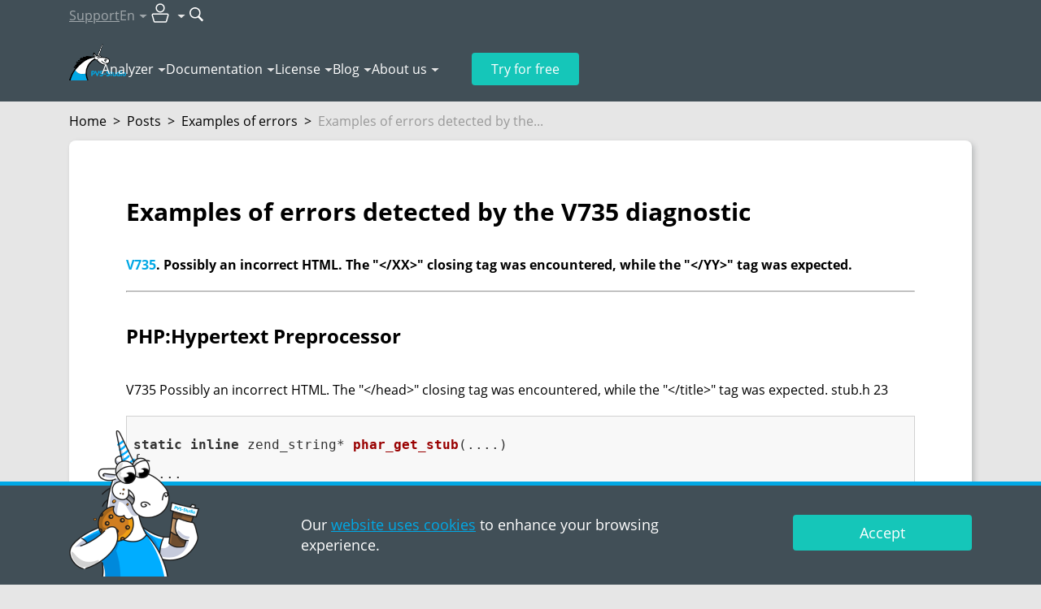

--- FILE ---
content_type: text/css
request_url: https://wcdn.pvs-studio.com/static/style.css?ver=833
body_size: 37897
content:
/*!
* animate.css - https://animate.style/
* Version - 4.1.1
* Licensed under the MIT license - http://opensource.org/licenses/MIT
*
* Copyright (c) 2020 Animate.css
*/:root{--animate-duration: 1s;--animate-delay: 1s;--animate-repeat: 1}@-webkit-keyframes bounce{from,to{-webkit-animation-timing-function:cubic-bezier(0.215, 0.61, 0.355, 1);animation-timing-function:cubic-bezier(0.215, 0.61, 0.355, 1);-webkit-transform:translate3d(0, 0, 0);transform:translate3d(0, 0, 0)}}@keyframes bounce{from,20%,53%,to{-webkit-animation-timing-function:cubic-bezier(0.215, 0.61, 0.355, 1);animation-timing-function:cubic-bezier(0.215, 0.61, 0.355, 1);-webkit-transform:translate3d(0, 0, 0);transform:translate3d(0, 0, 0)}40%,43%{-webkit-animation-timing-function:cubic-bezier(0.755, 0.05, 0.855, 0.06);animation-timing-function:cubic-bezier(0.755, 0.05, 0.855, 0.06);-webkit-transform:translate3d(0, -30px, 0) scaleY(1.1);transform:translate3d(0, -30px, 0) scaleY(1.1)}70%{-webkit-animation-timing-function:cubic-bezier(0.755, 0.05, 0.855, 0.06);animation-timing-function:cubic-bezier(0.755, 0.05, 0.855, 0.06);-webkit-transform:translate3d(0, -15px, 0) scaleY(1.05);transform:translate3d(0, -15px, 0) scaleY(1.05)}80%{-webkit-transition-timing-function:cubic-bezier(0.215, 0.61, 0.355, 1);transition-timing-function:cubic-bezier(0.215, 0.61, 0.355, 1);-webkit-transform:translate3d(0, 0, 0) scaleY(0.95);transform:translate3d(0, 0, 0) scaleY(0.95)}90%{-webkit-transform:translate3d(0, -4px, 0) scaleY(1.02);transform:translate3d(0, -4px, 0) scaleY(1.02)}}@-webkit-keyframes flash{from,to{opacity:1}}@keyframes flash{from,50%,to{opacity:1}25%,75%{opacity:0}}@-webkit-keyframes pulse{from{-webkit-transform:scale3d(1, 1, 1);transform:scale3d(1, 1, 1)}to{-webkit-transform:scale3d(1, 1, 1);transform:scale3d(1, 1, 1)}}@keyframes pulse{from{-webkit-transform:scale3d(1, 1, 1);transform:scale3d(1, 1, 1)}50%{-webkit-transform:scale3d(1.05, 1.05, 1.05);transform:scale3d(1.05, 1.05, 1.05)}to{-webkit-transform:scale3d(1, 1, 1);transform:scale3d(1, 1, 1)}}@-webkit-keyframes rubberBand{from{-webkit-transform:scale3d(1, 1, 1);transform:scale3d(1, 1, 1)}to{-webkit-transform:scale3d(1, 1, 1);transform:scale3d(1, 1, 1)}}@keyframes rubberBand{from{-webkit-transform:scale3d(1, 1, 1);transform:scale3d(1, 1, 1)}30%{-webkit-transform:scale3d(1.25, 0.75, 1);transform:scale3d(1.25, 0.75, 1)}40%{-webkit-transform:scale3d(0.75, 1.25, 1);transform:scale3d(0.75, 1.25, 1)}50%{-webkit-transform:scale3d(1.15, 0.85, 1);transform:scale3d(1.15, 0.85, 1)}65%{-webkit-transform:scale3d(0.95, 1.05, 1);transform:scale3d(0.95, 1.05, 1)}75%{-webkit-transform:scale3d(1.05, 0.95, 1);transform:scale3d(1.05, 0.95, 1)}to{-webkit-transform:scale3d(1, 1, 1);transform:scale3d(1, 1, 1)}}@-webkit-keyframes shakeX{from,to{-webkit-transform:translate3d(0, 0, 0);transform:translate3d(0, 0, 0)}}@keyframes shakeX{from,to{-webkit-transform:translate3d(0, 0, 0);transform:translate3d(0, 0, 0)}10%,30%,50%,70%,90%{-webkit-transform:translate3d(-10px, 0, 0);transform:translate3d(-10px, 0, 0)}20%,40%,60%,80%{-webkit-transform:translate3d(10px, 0, 0);transform:translate3d(10px, 0, 0)}}@-webkit-keyframes shakeY{from,to{-webkit-transform:translate3d(0, 0, 0);transform:translate3d(0, 0, 0)}}@keyframes shakeY{from,to{-webkit-transform:translate3d(0, 0, 0);transform:translate3d(0, 0, 0)}10%,30%,50%,70%,90%{-webkit-transform:translate3d(0, -10px, 0);transform:translate3d(0, -10px, 0)}20%,40%,60%,80%{-webkit-transform:translate3d(0, 10px, 0);transform:translate3d(0, 10px, 0)}}@keyframes headShake{0%{-webkit-transform:translateX(0);transform:translateX(0)}6.5%{-webkit-transform:translateX(-6px) rotateY(-9deg);transform:translateX(-6px) rotateY(-9deg)}18.5%{-webkit-transform:translateX(5px) rotateY(7deg);transform:translateX(5px) rotateY(7deg)}31.5%{-webkit-transform:translateX(-3px) rotateY(-5deg);transform:translateX(-3px) rotateY(-5deg)}43.5%{-webkit-transform:translateX(2px) rotateY(3deg);transform:translateX(2px) rotateY(3deg)}50%{-webkit-transform:translateX(0);transform:translateX(0)}}@-webkit-keyframes swing{to{-webkit-transform:rotate3d(0, 0, 1, 0deg);transform:rotate3d(0, 0, 1, 0deg)}}@keyframes swing{20%{-webkit-transform:rotate3d(0, 0, 1, 15deg);transform:rotate3d(0, 0, 1, 15deg)}40%{-webkit-transform:rotate3d(0, 0, 1, -10deg);transform:rotate3d(0, 0, 1, -10deg)}60%{-webkit-transform:rotate3d(0, 0, 1, 5deg);transform:rotate3d(0, 0, 1, 5deg)}80%{-webkit-transform:rotate3d(0, 0, 1, -5deg);transform:rotate3d(0, 0, 1, -5deg)}to{-webkit-transform:rotate3d(0, 0, 1, 0deg);transform:rotate3d(0, 0, 1, 0deg)}}@-webkit-keyframes tada{from{-webkit-transform:scale3d(1, 1, 1);transform:scale3d(1, 1, 1)}to{-webkit-transform:scale3d(1, 1, 1);transform:scale3d(1, 1, 1)}}@keyframes tada{from{-webkit-transform:scale3d(1, 1, 1);transform:scale3d(1, 1, 1)}10%,20%{-webkit-transform:scale3d(0.9, 0.9, 0.9) rotate3d(0, 0, 1, -3deg);transform:scale3d(0.9, 0.9, 0.9) rotate3d(0, 0, 1, -3deg)}30%,50%,70%,90%{-webkit-transform:scale3d(1.1, 1.1, 1.1) rotate3d(0, 0, 1, 3deg);transform:scale3d(1.1, 1.1, 1.1) rotate3d(0, 0, 1, 3deg)}40%,60%,80%{-webkit-transform:scale3d(1.1, 1.1, 1.1) rotate3d(0, 0, 1, -3deg);transform:scale3d(1.1, 1.1, 1.1) rotate3d(0, 0, 1, -3deg)}to{-webkit-transform:scale3d(1, 1, 1);transform:scale3d(1, 1, 1)}}@-webkit-keyframes wobble{from{-webkit-transform:translate3d(0, 0, 0);transform:translate3d(0, 0, 0)}to{-webkit-transform:translate3d(0, 0, 0);transform:translate3d(0, 0, 0)}}@keyframes wobble{from{-webkit-transform:translate3d(0, 0, 0);transform:translate3d(0, 0, 0)}15%{-webkit-transform:translate3d(-25%, 0, 0) rotate3d(0, 0, 1, -5deg);transform:translate3d(-25%, 0, 0) rotate3d(0, 0, 1, -5deg)}30%{-webkit-transform:translate3d(20%, 0, 0) rotate3d(0, 0, 1, 3deg);transform:translate3d(20%, 0, 0) rotate3d(0, 0, 1, 3deg)}45%{-webkit-transform:translate3d(-15%, 0, 0) rotate3d(0, 0, 1, -3deg);transform:translate3d(-15%, 0, 0) rotate3d(0, 0, 1, -3deg)}60%{-webkit-transform:translate3d(10%, 0, 0) rotate3d(0, 0, 1, 2deg);transform:translate3d(10%, 0, 0) rotate3d(0, 0, 1, 2deg)}75%{-webkit-transform:translate3d(-5%, 0, 0) rotate3d(0, 0, 1, -1deg);transform:translate3d(-5%, 0, 0) rotate3d(0, 0, 1, -1deg)}to{-webkit-transform:translate3d(0, 0, 0);transform:translate3d(0, 0, 0)}}@-webkit-keyframes jello{from,to{-webkit-transform:translate3d(0, 0, 0);transform:translate3d(0, 0, 0)}}@keyframes jello{from,11.1%,to{-webkit-transform:translate3d(0, 0, 0);transform:translate3d(0, 0, 0)}22.2%{-webkit-transform:skewX(-12.5deg) skewY(-12.5deg);transform:skewX(-12.5deg) skewY(-12.5deg)}33.3%{-webkit-transform:skewX(6.25deg) skewY(6.25deg);transform:skewX(6.25deg) skewY(6.25deg)}44.4%{-webkit-transform:skewX(-3.125deg) skewY(-3.125deg);transform:skewX(-3.125deg) skewY(-3.125deg)}55.5%{-webkit-transform:skewX(1.5625deg) skewY(1.5625deg);transform:skewX(1.5625deg) skewY(1.5625deg)}66.6%{-webkit-transform:skewX(-0.78125deg) skewY(-0.78125deg);transform:skewX(-0.78125deg) skewY(-0.78125deg)}77.7%{-webkit-transform:skewX(0.390625deg) skewY(0.390625deg);transform:skewX(0.390625deg) skewY(0.390625deg)}88.8%{-webkit-transform:skewX(-0.1953125deg) skewY(-0.1953125deg);transform:skewX(-0.1953125deg) skewY(-0.1953125deg)}}@keyframes heartBeat{0%{-webkit-transform:scale(1);transform:scale(1)}14%{-webkit-transform:scale(1.3);transform:scale(1.3)}28%{-webkit-transform:scale(1);transform:scale(1)}42%{-webkit-transform:scale(1.3);transform:scale(1.3)}70%{-webkit-transform:scale(1);transform:scale(1)}}@keyframes backInDown{0%{-webkit-transform:translateY(-1200px) scale(0.7);transform:translateY(-1200px) scale(0.7);opacity:.7}80%{-webkit-transform:translateY(0px) scale(0.7);transform:translateY(0px) scale(0.7);opacity:.7}100%{-webkit-transform:scale(1);transform:scale(1);opacity:1}}@keyframes backInLeft{0%{-webkit-transform:translateX(-2000px) scale(0.7);transform:translateX(-2000px) scale(0.7);opacity:.7}80%{-webkit-transform:translateX(0px) scale(0.7);transform:translateX(0px) scale(0.7);opacity:.7}100%{-webkit-transform:scale(1);transform:scale(1);opacity:1}}@keyframes backInRight{0%{-webkit-transform:translateX(2000px) scale(0.7);transform:translateX(2000px) scale(0.7);opacity:.7}80%{-webkit-transform:translateX(0px) scale(0.7);transform:translateX(0px) scale(0.7);opacity:.7}100%{-webkit-transform:scale(1);transform:scale(1);opacity:1}}@keyframes backInUp{0%{-webkit-transform:translateY(1200px) scale(0.7);transform:translateY(1200px) scale(0.7);opacity:.7}80%{-webkit-transform:translateY(0px) scale(0.7);transform:translateY(0px) scale(0.7);opacity:.7}100%{-webkit-transform:scale(1);transform:scale(1);opacity:1}}@keyframes backOutDown{0%{-webkit-transform:scale(1);transform:scale(1);opacity:1}20%{-webkit-transform:translateY(0px) scale(0.7);transform:translateY(0px) scale(0.7);opacity:.7}100%{-webkit-transform:translateY(700px) scale(0.7);transform:translateY(700px) scale(0.7);opacity:.7}}@keyframes backOutLeft{0%{-webkit-transform:scale(1);transform:scale(1);opacity:1}20%{-webkit-transform:translateX(0px) scale(0.7);transform:translateX(0px) scale(0.7);opacity:.7}100%{-webkit-transform:translateX(-2000px) scale(0.7);transform:translateX(-2000px) scale(0.7);opacity:.7}}@keyframes backOutRight{0%{-webkit-transform:scale(1);transform:scale(1);opacity:1}20%{-webkit-transform:translateX(0px) scale(0.7);transform:translateX(0px) scale(0.7);opacity:.7}100%{-webkit-transform:translateX(2000px) scale(0.7);transform:translateX(2000px) scale(0.7);opacity:.7}}@keyframes backOutUp{0%{-webkit-transform:scale(1);transform:scale(1);opacity:1}20%{-webkit-transform:translateY(0px) scale(0.7);transform:translateY(0px) scale(0.7);opacity:.7}100%{-webkit-transform:translateY(-700px) scale(0.7);transform:translateY(-700px) scale(0.7);opacity:.7}}@-webkit-keyframes bounceIn{from,to{-webkit-animation-timing-function:cubic-bezier(0.215, 0.61, 0.355, 1);animation-timing-function:cubic-bezier(0.215, 0.61, 0.355, 1)}to{opacity:1;-webkit-transform:scale3d(1, 1, 1);transform:scale3d(1, 1, 1)}}@keyframes bounceIn{from,20%,40%,60%,80%,to{-webkit-animation-timing-function:cubic-bezier(0.215, 0.61, 0.355, 1);animation-timing-function:cubic-bezier(0.215, 0.61, 0.355, 1)}0%{opacity:0;-webkit-transform:scale3d(0.3, 0.3, 0.3);transform:scale3d(0.3, 0.3, 0.3)}20%{-webkit-transform:scale3d(1.1, 1.1, 1.1);transform:scale3d(1.1, 1.1, 1.1)}40%{-webkit-transform:scale3d(0.9, 0.9, 0.9);transform:scale3d(0.9, 0.9, 0.9)}60%{opacity:1;-webkit-transform:scale3d(1.03, 1.03, 1.03);transform:scale3d(1.03, 1.03, 1.03)}80%{-webkit-transform:scale3d(0.97, 0.97, 0.97);transform:scale3d(0.97, 0.97, 0.97)}to{opacity:1;-webkit-transform:scale3d(1, 1, 1);transform:scale3d(1, 1, 1)}}@-webkit-keyframes bounceInDown{from,to{-webkit-animation-timing-function:cubic-bezier(0.215, 0.61, 0.355, 1);animation-timing-function:cubic-bezier(0.215, 0.61, 0.355, 1)}to{-webkit-transform:translate3d(0, 0, 0);transform:translate3d(0, 0, 0)}}@keyframes bounceInDown{from,60%,75%,90%,to{-webkit-animation-timing-function:cubic-bezier(0.215, 0.61, 0.355, 1);animation-timing-function:cubic-bezier(0.215, 0.61, 0.355, 1)}0%{opacity:0;-webkit-transform:translate3d(0, -3000px, 0) scaleY(3);transform:translate3d(0, -3000px, 0) scaleY(3)}60%{opacity:1;-webkit-transform:translate3d(0, 25px, 0) scaleY(0.9);transform:translate3d(0, 25px, 0) scaleY(0.9)}75%{-webkit-transform:translate3d(0, -10px, 0) scaleY(0.95);transform:translate3d(0, -10px, 0) scaleY(0.95)}90%{-webkit-transform:translate3d(0, 5px, 0) scaleY(0.985);transform:translate3d(0, 5px, 0) scaleY(0.985)}to{-webkit-transform:translate3d(0, 0, 0);transform:translate3d(0, 0, 0)}}@-webkit-keyframes bounceInLeft{from,to{-webkit-animation-timing-function:cubic-bezier(0.215, 0.61, 0.355, 1);animation-timing-function:cubic-bezier(0.215, 0.61, 0.355, 1)}to{-webkit-transform:translate3d(0, 0, 0);transform:translate3d(0, 0, 0)}}@keyframes bounceInLeft{from,60%,75%,90%,to{-webkit-animation-timing-function:cubic-bezier(0.215, 0.61, 0.355, 1);animation-timing-function:cubic-bezier(0.215, 0.61, 0.355, 1)}0%{opacity:0;-webkit-transform:translate3d(-3000px, 0, 0) scaleX(3);transform:translate3d(-3000px, 0, 0) scaleX(3)}60%{opacity:1;-webkit-transform:translate3d(25px, 0, 0) scaleX(1);transform:translate3d(25px, 0, 0) scaleX(1)}75%{-webkit-transform:translate3d(-10px, 0, 0) scaleX(0.98);transform:translate3d(-10px, 0, 0) scaleX(0.98)}90%{-webkit-transform:translate3d(5px, 0, 0) scaleX(0.995);transform:translate3d(5px, 0, 0) scaleX(0.995)}to{-webkit-transform:translate3d(0, 0, 0);transform:translate3d(0, 0, 0)}}@-webkit-keyframes bounceInRight{from,to{-webkit-animation-timing-function:cubic-bezier(0.215, 0.61, 0.355, 1);animation-timing-function:cubic-bezier(0.215, 0.61, 0.355, 1)}from{opacity:0;-webkit-transform:translate3d(3000px, 0, 0) scaleX(3);transform:translate3d(3000px, 0, 0) scaleX(3)}to{-webkit-transform:translate3d(0, 0, 0);transform:translate3d(0, 0, 0)}}@keyframes bounceInRight{from,60%,75%,90%,to{-webkit-animation-timing-function:cubic-bezier(0.215, 0.61, 0.355, 1);animation-timing-function:cubic-bezier(0.215, 0.61, 0.355, 1)}from{opacity:0;-webkit-transform:translate3d(3000px, 0, 0) scaleX(3);transform:translate3d(3000px, 0, 0) scaleX(3)}60%{opacity:1;-webkit-transform:translate3d(-25px, 0, 0) scaleX(1);transform:translate3d(-25px, 0, 0) scaleX(1)}75%{-webkit-transform:translate3d(10px, 0, 0) scaleX(0.98);transform:translate3d(10px, 0, 0) scaleX(0.98)}90%{-webkit-transform:translate3d(-5px, 0, 0) scaleX(0.995);transform:translate3d(-5px, 0, 0) scaleX(0.995)}to{-webkit-transform:translate3d(0, 0, 0);transform:translate3d(0, 0, 0)}}@-webkit-keyframes bounceInUp{from,to{-webkit-animation-timing-function:cubic-bezier(0.215, 0.61, 0.355, 1);animation-timing-function:cubic-bezier(0.215, 0.61, 0.355, 1)}from{opacity:0;-webkit-transform:translate3d(0, 3000px, 0) scaleY(5);transform:translate3d(0, 3000px, 0) scaleY(5)}to{-webkit-transform:translate3d(0, 0, 0);transform:translate3d(0, 0, 0)}}@keyframes bounceInUp{from,60%,75%,90%,to{-webkit-animation-timing-function:cubic-bezier(0.215, 0.61, 0.355, 1);animation-timing-function:cubic-bezier(0.215, 0.61, 0.355, 1)}from{opacity:0;-webkit-transform:translate3d(0, 3000px, 0) scaleY(5);transform:translate3d(0, 3000px, 0) scaleY(5)}60%{opacity:1;-webkit-transform:translate3d(0, -20px, 0) scaleY(0.9);transform:translate3d(0, -20px, 0) scaleY(0.9)}75%{-webkit-transform:translate3d(0, 10px, 0) scaleY(0.95);transform:translate3d(0, 10px, 0) scaleY(0.95)}90%{-webkit-transform:translate3d(0, -5px, 0) scaleY(0.985);transform:translate3d(0, -5px, 0) scaleY(0.985)}to{-webkit-transform:translate3d(0, 0, 0);transform:translate3d(0, 0, 0)}}@-webkit-keyframes bounceOut{to{opacity:0;-webkit-transform:scale3d(0.3, 0.3, 0.3);transform:scale3d(0.3, 0.3, 0.3)}}@keyframes bounceOut{20%{-webkit-transform:scale3d(0.9, 0.9, 0.9);transform:scale3d(0.9, 0.9, 0.9)}50%,55%{opacity:1;-webkit-transform:scale3d(1.1, 1.1, 1.1);transform:scale3d(1.1, 1.1, 1.1)}to{opacity:0;-webkit-transform:scale3d(0.3, 0.3, 0.3);transform:scale3d(0.3, 0.3, 0.3)}}@-webkit-keyframes bounceOutDown{to{opacity:0;-webkit-transform:translate3d(0, 2000px, 0) scaleY(3);transform:translate3d(0, 2000px, 0) scaleY(3)}}@keyframes bounceOutDown{20%{-webkit-transform:translate3d(0, 10px, 0) scaleY(0.985);transform:translate3d(0, 10px, 0) scaleY(0.985)}40%,45%{opacity:1;-webkit-transform:translate3d(0, -20px, 0) scaleY(0.9);transform:translate3d(0, -20px, 0) scaleY(0.9)}to{opacity:0;-webkit-transform:translate3d(0, 2000px, 0) scaleY(3);transform:translate3d(0, 2000px, 0) scaleY(3)}}@-webkit-keyframes bounceOutLeft{to{opacity:0;-webkit-transform:translate3d(-2000px, 0, 0) scaleX(2);transform:translate3d(-2000px, 0, 0) scaleX(2)}}@keyframes bounceOutLeft{20%{opacity:1;-webkit-transform:translate3d(20px, 0, 0) scaleX(0.9);transform:translate3d(20px, 0, 0) scaleX(0.9)}to{opacity:0;-webkit-transform:translate3d(-2000px, 0, 0) scaleX(2);transform:translate3d(-2000px, 0, 0) scaleX(2)}}@-webkit-keyframes bounceOutRight{to{opacity:0;-webkit-transform:translate3d(2000px, 0, 0) scaleX(2);transform:translate3d(2000px, 0, 0) scaleX(2)}}@keyframes bounceOutRight{20%{opacity:1;-webkit-transform:translate3d(-20px, 0, 0) scaleX(0.9);transform:translate3d(-20px, 0, 0) scaleX(0.9)}to{opacity:0;-webkit-transform:translate3d(2000px, 0, 0) scaleX(2);transform:translate3d(2000px, 0, 0) scaleX(2)}}@-webkit-keyframes bounceOutUp{to{opacity:0;-webkit-transform:translate3d(0, -2000px, 0) scaleY(3);transform:translate3d(0, -2000px, 0) scaleY(3)}}@keyframes bounceOutUp{20%{-webkit-transform:translate3d(0, -10px, 0) scaleY(0.985);transform:translate3d(0, -10px, 0) scaleY(0.985)}40%,45%{opacity:1;-webkit-transform:translate3d(0, 20px, 0) scaleY(0.9);transform:translate3d(0, 20px, 0) scaleY(0.9)}to{opacity:0;-webkit-transform:translate3d(0, -2000px, 0) scaleY(3);transform:translate3d(0, -2000px, 0) scaleY(3)}}@-webkit-keyframes fadeIn{from{opacity:0}to{opacity:1}}@keyframes fadeIn{from{opacity:0}to{opacity:1}}@-webkit-keyframes fadeInDown{from{opacity:0;-webkit-transform:translate3d(0, -100%, 0);transform:translate3d(0, -100%, 0)}to{opacity:1;-webkit-transform:translate3d(0, 0, 0);transform:translate3d(0, 0, 0)}}@keyframes fadeInDown{from{opacity:0;-webkit-transform:translate3d(0, -100%, 0);transform:translate3d(0, -100%, 0)}to{opacity:1;-webkit-transform:translate3d(0, 0, 0);transform:translate3d(0, 0, 0)}}.animate__fadeInDown{-webkit-animation-name:fadeInDown;animation-name:fadeInDown}@-webkit-keyframes fadeInDownBig{from{opacity:0;-webkit-transform:translate3d(0, -2000px, 0);transform:translate3d(0, -2000px, 0)}to{opacity:1;-webkit-transform:translate3d(0, 0, 0);transform:translate3d(0, 0, 0)}}@keyframes fadeInDownBig{from{opacity:0;-webkit-transform:translate3d(0, -2000px, 0);transform:translate3d(0, -2000px, 0)}to{opacity:1;-webkit-transform:translate3d(0, 0, 0);transform:translate3d(0, 0, 0)}}@-webkit-keyframes fadeInLeft{from{opacity:0;-webkit-transform:translate3d(-100%, 0, 0);transform:translate3d(-100%, 0, 0)}to{opacity:1;-webkit-transform:translate3d(0, 0, 0);transform:translate3d(0, 0, 0)}}@keyframes fadeInLeft{from{opacity:0;-webkit-transform:translate3d(-100%, 0, 0);transform:translate3d(-100%, 0, 0)}to{opacity:1;-webkit-transform:translate3d(0, 0, 0);transform:translate3d(0, 0, 0)}}@-webkit-keyframes fadeInLeftBig{from{opacity:0;-webkit-transform:translate3d(-2000px, 0, 0);transform:translate3d(-2000px, 0, 0)}to{opacity:1;-webkit-transform:translate3d(0, 0, 0);transform:translate3d(0, 0, 0)}}@keyframes fadeInLeftBig{from{opacity:0;-webkit-transform:translate3d(-2000px, 0, 0);transform:translate3d(-2000px, 0, 0)}to{opacity:1;-webkit-transform:translate3d(0, 0, 0);transform:translate3d(0, 0, 0)}}@-webkit-keyframes fadeInRight{from{opacity:0;-webkit-transform:translate3d(100%, 0, 0);transform:translate3d(100%, 0, 0)}to{opacity:1;-webkit-transform:translate3d(0, 0, 0);transform:translate3d(0, 0, 0)}}@keyframes fadeInRight{from{opacity:0;-webkit-transform:translate3d(100%, 0, 0);transform:translate3d(100%, 0, 0)}to{opacity:1;-webkit-transform:translate3d(0, 0, 0);transform:translate3d(0, 0, 0)}}@-webkit-keyframes fadeInRightBig{from{opacity:0;-webkit-transform:translate3d(2000px, 0, 0);transform:translate3d(2000px, 0, 0)}to{opacity:1;-webkit-transform:translate3d(0, 0, 0);transform:translate3d(0, 0, 0)}}@keyframes fadeInRightBig{from{opacity:0;-webkit-transform:translate3d(2000px, 0, 0);transform:translate3d(2000px, 0, 0)}to{opacity:1;-webkit-transform:translate3d(0, 0, 0);transform:translate3d(0, 0, 0)}}@-webkit-keyframes fadeInUp{from{opacity:0;-webkit-transform:translate3d(0, 100%, 0);transform:translate3d(0, 100%, 0)}to{opacity:1;-webkit-transform:translate3d(0, 0, 0);transform:translate3d(0, 0, 0)}}@keyframes fadeInUp{from{opacity:0;-webkit-transform:translate3d(0, 100%, 0);transform:translate3d(0, 100%, 0)}to{opacity:1;-webkit-transform:translate3d(0, 0, 0);transform:translate3d(0, 0, 0)}}.animate__fadeInUp{-webkit-animation-name:fadeInUp;animation-name:fadeInUp}@-webkit-keyframes fadeInUpBig{from{opacity:0;-webkit-transform:translate3d(0, 2000px, 0);transform:translate3d(0, 2000px, 0)}to{opacity:1;-webkit-transform:translate3d(0, 0, 0);transform:translate3d(0, 0, 0)}}@keyframes fadeInUpBig{from{opacity:0;-webkit-transform:translate3d(0, 2000px, 0);transform:translate3d(0, 2000px, 0)}to{opacity:1;-webkit-transform:translate3d(0, 0, 0);transform:translate3d(0, 0, 0)}}@-webkit-keyframes fadeInTopLeft{from{opacity:0;-webkit-transform:translate3d(-100%, -100%, 0);transform:translate3d(-100%, -100%, 0)}to{opacity:1;-webkit-transform:translate3d(0, 0, 0);transform:translate3d(0, 0, 0)}}@keyframes fadeInTopLeft{from{opacity:0;-webkit-transform:translate3d(-100%, -100%, 0);transform:translate3d(-100%, -100%, 0)}to{opacity:1;-webkit-transform:translate3d(0, 0, 0);transform:translate3d(0, 0, 0)}}@-webkit-keyframes fadeInTopRight{from{opacity:0;-webkit-transform:translate3d(100%, -100%, 0);transform:translate3d(100%, -100%, 0)}to{opacity:1;-webkit-transform:translate3d(0, 0, 0);transform:translate3d(0, 0, 0)}}@keyframes fadeInTopRight{from{opacity:0;-webkit-transform:translate3d(100%, -100%, 0);transform:translate3d(100%, -100%, 0)}to{opacity:1;-webkit-transform:translate3d(0, 0, 0);transform:translate3d(0, 0, 0)}}@-webkit-keyframes fadeInBottomLeft{from{opacity:0;-webkit-transform:translate3d(-100%, 100%, 0);transform:translate3d(-100%, 100%, 0)}to{opacity:1;-webkit-transform:translate3d(0, 0, 0);transform:translate3d(0, 0, 0)}}@keyframes fadeInBottomLeft{from{opacity:0;-webkit-transform:translate3d(-100%, 100%, 0);transform:translate3d(-100%, 100%, 0)}to{opacity:1;-webkit-transform:translate3d(0, 0, 0);transform:translate3d(0, 0, 0)}}@-webkit-keyframes fadeInBottomRight{from{opacity:0;-webkit-transform:translate3d(100%, 100%, 0);transform:translate3d(100%, 100%, 0)}to{opacity:1;-webkit-transform:translate3d(0, 0, 0);transform:translate3d(0, 0, 0)}}@keyframes fadeInBottomRight{from{opacity:0;-webkit-transform:translate3d(100%, 100%, 0);transform:translate3d(100%, 100%, 0)}to{opacity:1;-webkit-transform:translate3d(0, 0, 0);transform:translate3d(0, 0, 0)}}@-webkit-keyframes fadeOut{from{opacity:1}to{opacity:0}}@keyframes fadeOut{from{opacity:1}to{opacity:0}}@-webkit-keyframes fadeOutDown{from{opacity:1}to{opacity:0;-webkit-transform:translate3d(0, 100%, 0);transform:translate3d(0, 100%, 0)}}@keyframes fadeOutDown{from{opacity:1}to{opacity:0;-webkit-transform:translate3d(0, 100%, 0);transform:translate3d(0, 100%, 0)}}@-webkit-keyframes fadeOutDownBig{from{opacity:1}to{opacity:0;-webkit-transform:translate3d(0, 2000px, 0);transform:translate3d(0, 2000px, 0)}}@keyframes fadeOutDownBig{from{opacity:1}to{opacity:0;-webkit-transform:translate3d(0, 2000px, 0);transform:translate3d(0, 2000px, 0)}}@-webkit-keyframes fadeOutLeft{from{opacity:1}to{opacity:0;-webkit-transform:translate3d(-100%, 0, 0);transform:translate3d(-100%, 0, 0)}}@keyframes fadeOutLeft{from{opacity:1}to{opacity:0;-webkit-transform:translate3d(-100%, 0, 0);transform:translate3d(-100%, 0, 0)}}@-webkit-keyframes fadeOutLeftBig{from{opacity:1}to{opacity:0;-webkit-transform:translate3d(-2000px, 0, 0);transform:translate3d(-2000px, 0, 0)}}@keyframes fadeOutLeftBig{from{opacity:1}to{opacity:0;-webkit-transform:translate3d(-2000px, 0, 0);transform:translate3d(-2000px, 0, 0)}}@-webkit-keyframes fadeOutRight{from{opacity:1}to{opacity:0;-webkit-transform:translate3d(100%, 0, 0);transform:translate3d(100%, 0, 0)}}@keyframes fadeOutRight{from{opacity:1}to{opacity:0;-webkit-transform:translate3d(100%, 0, 0);transform:translate3d(100%, 0, 0)}}@-webkit-keyframes fadeOutRightBig{from{opacity:1}to{opacity:0;-webkit-transform:translate3d(2000px, 0, 0);transform:translate3d(2000px, 0, 0)}}@keyframes fadeOutRightBig{from{opacity:1}to{opacity:0;-webkit-transform:translate3d(2000px, 0, 0);transform:translate3d(2000px, 0, 0)}}@-webkit-keyframes fadeOutUp{from{opacity:1}to{opacity:0;-webkit-transform:translate3d(0, -100%, 0);transform:translate3d(0, -100%, 0)}}@keyframes fadeOutUp{from{opacity:1}to{opacity:0;-webkit-transform:translate3d(0, -100%, 0);transform:translate3d(0, -100%, 0)}}@-webkit-keyframes fadeOutUpBig{from{opacity:1}to{opacity:0;-webkit-transform:translate3d(0, -2000px, 0);transform:translate3d(0, -2000px, 0)}}@keyframes fadeOutUpBig{from{opacity:1}to{opacity:0;-webkit-transform:translate3d(0, -2000px, 0);transform:translate3d(0, -2000px, 0)}}@-webkit-keyframes fadeOutTopLeft{from{opacity:1;-webkit-transform:translate3d(0, 0, 0);transform:translate3d(0, 0, 0)}to{opacity:0;-webkit-transform:translate3d(-100%, -100%, 0);transform:translate3d(-100%, -100%, 0)}}@keyframes fadeOutTopLeft{from{opacity:1;-webkit-transform:translate3d(0, 0, 0);transform:translate3d(0, 0, 0)}to{opacity:0;-webkit-transform:translate3d(-100%, -100%, 0);transform:translate3d(-100%, -100%, 0)}}@-webkit-keyframes fadeOutTopRight{from{opacity:1;-webkit-transform:translate3d(0, 0, 0);transform:translate3d(0, 0, 0)}to{opacity:0;-webkit-transform:translate3d(100%, -100%, 0);transform:translate3d(100%, -100%, 0)}}@keyframes fadeOutTopRight{from{opacity:1;-webkit-transform:translate3d(0, 0, 0);transform:translate3d(0, 0, 0)}to{opacity:0;-webkit-transform:translate3d(100%, -100%, 0);transform:translate3d(100%, -100%, 0)}}@-webkit-keyframes fadeOutBottomRight{from{opacity:1;-webkit-transform:translate3d(0, 0, 0);transform:translate3d(0, 0, 0)}to{opacity:0;-webkit-transform:translate3d(100%, 100%, 0);transform:translate3d(100%, 100%, 0)}}@keyframes fadeOutBottomRight{from{opacity:1;-webkit-transform:translate3d(0, 0, 0);transform:translate3d(0, 0, 0)}to{opacity:0;-webkit-transform:translate3d(100%, 100%, 0);transform:translate3d(100%, 100%, 0)}}@-webkit-keyframes fadeOutBottomLeft{from{opacity:1;-webkit-transform:translate3d(0, 0, 0);transform:translate3d(0, 0, 0)}to{opacity:0;-webkit-transform:translate3d(-100%, 100%, 0);transform:translate3d(-100%, 100%, 0)}}@keyframes fadeOutBottomLeft{from{opacity:1;-webkit-transform:translate3d(0, 0, 0);transform:translate3d(0, 0, 0)}to{opacity:0;-webkit-transform:translate3d(-100%, 100%, 0);transform:translate3d(-100%, 100%, 0)}}@-webkit-keyframes flip{from{-webkit-transform:perspective(400px) scale3d(1, 1, 1) translate3d(0, 0, 0) rotate3d(0, 1, 0, -360deg);transform:perspective(400px) scale3d(1, 1, 1) translate3d(0, 0, 0) rotate3d(0, 1, 0, -360deg);-webkit-animation-timing-function:ease-out;animation-timing-function:ease-out}to{-webkit-transform:perspective(400px) scale3d(1, 1, 1) translate3d(0, 0, 0) rotate3d(0, 1, 0, 0deg);transform:perspective(400px) scale3d(1, 1, 1) translate3d(0, 0, 0) rotate3d(0, 1, 0, 0deg);-webkit-animation-timing-function:ease-in;animation-timing-function:ease-in}}@keyframes flip{from{-webkit-transform:perspective(400px) scale3d(1, 1, 1) translate3d(0, 0, 0) rotate3d(0, 1, 0, -360deg);transform:perspective(400px) scale3d(1, 1, 1) translate3d(0, 0, 0) rotate3d(0, 1, 0, -360deg);-webkit-animation-timing-function:ease-out;animation-timing-function:ease-out}40%{-webkit-transform:perspective(400px) scale3d(1, 1, 1) translate3d(0, 0, 150px) rotate3d(0, 1, 0, -190deg);transform:perspective(400px) scale3d(1, 1, 1) translate3d(0, 0, 150px) rotate3d(0, 1, 0, -190deg);-webkit-animation-timing-function:ease-out;animation-timing-function:ease-out}50%{-webkit-transform:perspective(400px) scale3d(1, 1, 1) translate3d(0, 0, 150px) rotate3d(0, 1, 0, -170deg);transform:perspective(400px) scale3d(1, 1, 1) translate3d(0, 0, 150px) rotate3d(0, 1, 0, -170deg);-webkit-animation-timing-function:ease-in;animation-timing-function:ease-in}80%{-webkit-transform:perspective(400px) scale3d(0.95, 0.95, 0.95) translate3d(0, 0, 0) rotate3d(0, 1, 0, 0deg);transform:perspective(400px) scale3d(0.95, 0.95, 0.95) translate3d(0, 0, 0) rotate3d(0, 1, 0, 0deg);-webkit-animation-timing-function:ease-in;animation-timing-function:ease-in}to{-webkit-transform:perspective(400px) scale3d(1, 1, 1) translate3d(0, 0, 0) rotate3d(0, 1, 0, 0deg);transform:perspective(400px) scale3d(1, 1, 1) translate3d(0, 0, 0) rotate3d(0, 1, 0, 0deg);-webkit-animation-timing-function:ease-in;animation-timing-function:ease-in}}@-webkit-keyframes flipInX{from{-webkit-transform:perspective(400px) rotate3d(1, 0, 0, 90deg);transform:perspective(400px) rotate3d(1, 0, 0, 90deg);-webkit-animation-timing-function:ease-in;animation-timing-function:ease-in;opacity:0}to{-webkit-transform:perspective(400px);transform:perspective(400px)}}@keyframes flipInX{from{-webkit-transform:perspective(400px) rotate3d(1, 0, 0, 90deg);transform:perspective(400px) rotate3d(1, 0, 0, 90deg);-webkit-animation-timing-function:ease-in;animation-timing-function:ease-in;opacity:0}40%{-webkit-transform:perspective(400px) rotate3d(1, 0, 0, -20deg);transform:perspective(400px) rotate3d(1, 0, 0, -20deg);-webkit-animation-timing-function:ease-in;animation-timing-function:ease-in}60%{-webkit-transform:perspective(400px) rotate3d(1, 0, 0, 10deg);transform:perspective(400px) rotate3d(1, 0, 0, 10deg);opacity:1}80%{-webkit-transform:perspective(400px) rotate3d(1, 0, 0, -5deg);transform:perspective(400px) rotate3d(1, 0, 0, -5deg)}to{-webkit-transform:perspective(400px);transform:perspective(400px)}}@-webkit-keyframes flipInY{from{-webkit-transform:perspective(400px) rotate3d(0, 1, 0, 90deg);transform:perspective(400px) rotate3d(0, 1, 0, 90deg);-webkit-animation-timing-function:ease-in;animation-timing-function:ease-in;opacity:0}to{-webkit-transform:perspective(400px);transform:perspective(400px)}}@keyframes flipInY{from{-webkit-transform:perspective(400px) rotate3d(0, 1, 0, 90deg);transform:perspective(400px) rotate3d(0, 1, 0, 90deg);-webkit-animation-timing-function:ease-in;animation-timing-function:ease-in;opacity:0}40%{-webkit-transform:perspective(400px) rotate3d(0, 1, 0, -20deg);transform:perspective(400px) rotate3d(0, 1, 0, -20deg);-webkit-animation-timing-function:ease-in;animation-timing-function:ease-in}60%{-webkit-transform:perspective(400px) rotate3d(0, 1, 0, 10deg);transform:perspective(400px) rotate3d(0, 1, 0, 10deg);opacity:1}80%{-webkit-transform:perspective(400px) rotate3d(0, 1, 0, -5deg);transform:perspective(400px) rotate3d(0, 1, 0, -5deg)}to{-webkit-transform:perspective(400px);transform:perspective(400px)}}@-webkit-keyframes flipOutX{from{-webkit-transform:perspective(400px);transform:perspective(400px)}to{-webkit-transform:perspective(400px) rotate3d(1, 0, 0, 90deg);transform:perspective(400px) rotate3d(1, 0, 0, 90deg);opacity:0}}@keyframes flipOutX{from{-webkit-transform:perspective(400px);transform:perspective(400px)}30%{-webkit-transform:perspective(400px) rotate3d(1, 0, 0, -20deg);transform:perspective(400px) rotate3d(1, 0, 0, -20deg);opacity:1}to{-webkit-transform:perspective(400px) rotate3d(1, 0, 0, 90deg);transform:perspective(400px) rotate3d(1, 0, 0, 90deg);opacity:0}}@-webkit-keyframes flipOutY{from{-webkit-transform:perspective(400px);transform:perspective(400px)}to{-webkit-transform:perspective(400px) rotate3d(0, 1, 0, 90deg);transform:perspective(400px) rotate3d(0, 1, 0, 90deg);opacity:0}}@keyframes flipOutY{from{-webkit-transform:perspective(400px);transform:perspective(400px)}30%{-webkit-transform:perspective(400px) rotate3d(0, 1, 0, -15deg);transform:perspective(400px) rotate3d(0, 1, 0, -15deg);opacity:1}to{-webkit-transform:perspective(400px) rotate3d(0, 1, 0, 90deg);transform:perspective(400px) rotate3d(0, 1, 0, 90deg);opacity:0}}@-webkit-keyframes lightSpeedInRight{from{-webkit-transform:translate3d(100%, 0, 0) skewX(-30deg);transform:translate3d(100%, 0, 0) skewX(-30deg);opacity:0}to{-webkit-transform:translate3d(0, 0, 0);transform:translate3d(0, 0, 0)}}@keyframes lightSpeedInRight{from{-webkit-transform:translate3d(100%, 0, 0) skewX(-30deg);transform:translate3d(100%, 0, 0) skewX(-30deg);opacity:0}60%{-webkit-transform:skewX(20deg);transform:skewX(20deg);opacity:1}80%{-webkit-transform:skewX(-5deg);transform:skewX(-5deg)}to{-webkit-transform:translate3d(0, 0, 0);transform:translate3d(0, 0, 0)}}@-webkit-keyframes lightSpeedInLeft{from{-webkit-transform:translate3d(-100%, 0, 0) skewX(30deg);transform:translate3d(-100%, 0, 0) skewX(30deg);opacity:0}to{-webkit-transform:translate3d(0, 0, 0);transform:translate3d(0, 0, 0)}}@keyframes lightSpeedInLeft{from{-webkit-transform:translate3d(-100%, 0, 0) skewX(30deg);transform:translate3d(-100%, 0, 0) skewX(30deg);opacity:0}60%{-webkit-transform:skewX(-20deg);transform:skewX(-20deg);opacity:1}80%{-webkit-transform:skewX(5deg);transform:skewX(5deg)}to{-webkit-transform:translate3d(0, 0, 0);transform:translate3d(0, 0, 0)}}@-webkit-keyframes lightSpeedOutRight{from{opacity:1}to{-webkit-transform:translate3d(100%, 0, 0) skewX(30deg);transform:translate3d(100%, 0, 0) skewX(30deg);opacity:0}}@keyframes lightSpeedOutRight{from{opacity:1}to{-webkit-transform:translate3d(100%, 0, 0) skewX(30deg);transform:translate3d(100%, 0, 0) skewX(30deg);opacity:0}}@-webkit-keyframes lightSpeedOutLeft{from{opacity:1}to{-webkit-transform:translate3d(-100%, 0, 0) skewX(-30deg);transform:translate3d(-100%, 0, 0) skewX(-30deg);opacity:0}}@keyframes lightSpeedOutLeft{from{opacity:1}to{-webkit-transform:translate3d(-100%, 0, 0) skewX(-30deg);transform:translate3d(-100%, 0, 0) skewX(-30deg);opacity:0}}@-webkit-keyframes rotateIn{from{-webkit-transform:rotate3d(0, 0, 1, -200deg);transform:rotate3d(0, 0, 1, -200deg);opacity:0}to{-webkit-transform:translate3d(0, 0, 0);transform:translate3d(0, 0, 0);opacity:1}}@keyframes rotateIn{from{-webkit-transform:rotate3d(0, 0, 1, -200deg);transform:rotate3d(0, 0, 1, -200deg);opacity:0}to{-webkit-transform:translate3d(0, 0, 0);transform:translate3d(0, 0, 0);opacity:1}}@-webkit-keyframes rotateInDownLeft{from{-webkit-transform:rotate3d(0, 0, 1, -45deg);transform:rotate3d(0, 0, 1, -45deg);opacity:0}to{-webkit-transform:translate3d(0, 0, 0);transform:translate3d(0, 0, 0);opacity:1}}@keyframes rotateInDownLeft{from{-webkit-transform:rotate3d(0, 0, 1, -45deg);transform:rotate3d(0, 0, 1, -45deg);opacity:0}to{-webkit-transform:translate3d(0, 0, 0);transform:translate3d(0, 0, 0);opacity:1}}@-webkit-keyframes rotateInDownRight{from{-webkit-transform:rotate3d(0, 0, 1, 45deg);transform:rotate3d(0, 0, 1, 45deg);opacity:0}to{-webkit-transform:translate3d(0, 0, 0);transform:translate3d(0, 0, 0);opacity:1}}@keyframes rotateInDownRight{from{-webkit-transform:rotate3d(0, 0, 1, 45deg);transform:rotate3d(0, 0, 1, 45deg);opacity:0}to{-webkit-transform:translate3d(0, 0, 0);transform:translate3d(0, 0, 0);opacity:1}}@-webkit-keyframes rotateInUpLeft{from{-webkit-transform:rotate3d(0, 0, 1, 45deg);transform:rotate3d(0, 0, 1, 45deg);opacity:0}to{-webkit-transform:translate3d(0, 0, 0);transform:translate3d(0, 0, 0);opacity:1}}@keyframes rotateInUpLeft{from{-webkit-transform:rotate3d(0, 0, 1, 45deg);transform:rotate3d(0, 0, 1, 45deg);opacity:0}to{-webkit-transform:translate3d(0, 0, 0);transform:translate3d(0, 0, 0);opacity:1}}@-webkit-keyframes rotateInUpRight{from{-webkit-transform:rotate3d(0, 0, 1, -90deg);transform:rotate3d(0, 0, 1, -90deg);opacity:0}to{-webkit-transform:translate3d(0, 0, 0);transform:translate3d(0, 0, 0);opacity:1}}@keyframes rotateInUpRight{from{-webkit-transform:rotate3d(0, 0, 1, -90deg);transform:rotate3d(0, 0, 1, -90deg);opacity:0}to{-webkit-transform:translate3d(0, 0, 0);transform:translate3d(0, 0, 0);opacity:1}}@-webkit-keyframes rotateOut{from{opacity:1}to{-webkit-transform:rotate3d(0, 0, 1, 200deg);transform:rotate3d(0, 0, 1, 200deg);opacity:0}}@keyframes rotateOut{from{opacity:1}to{-webkit-transform:rotate3d(0, 0, 1, 200deg);transform:rotate3d(0, 0, 1, 200deg);opacity:0}}@-webkit-keyframes rotateOutDownLeft{from{opacity:1}to{-webkit-transform:rotate3d(0, 0, 1, 45deg);transform:rotate3d(0, 0, 1, 45deg);opacity:0}}@keyframes rotateOutDownLeft{from{opacity:1}to{-webkit-transform:rotate3d(0, 0, 1, 45deg);transform:rotate3d(0, 0, 1, 45deg);opacity:0}}@-webkit-keyframes rotateOutDownRight{from{opacity:1}to{-webkit-transform:rotate3d(0, 0, 1, -45deg);transform:rotate3d(0, 0, 1, -45deg);opacity:0}}@keyframes rotateOutDownRight{from{opacity:1}to{-webkit-transform:rotate3d(0, 0, 1, -45deg);transform:rotate3d(0, 0, 1, -45deg);opacity:0}}@-webkit-keyframes rotateOutUpLeft{from{opacity:1}to{-webkit-transform:rotate3d(0, 0, 1, -45deg);transform:rotate3d(0, 0, 1, -45deg);opacity:0}}@keyframes rotateOutUpLeft{from{opacity:1}to{-webkit-transform:rotate3d(0, 0, 1, -45deg);transform:rotate3d(0, 0, 1, -45deg);opacity:0}}@-webkit-keyframes rotateOutUpRight{from{opacity:1}to{-webkit-transform:rotate3d(0, 0, 1, 90deg);transform:rotate3d(0, 0, 1, 90deg);opacity:0}}@keyframes rotateOutUpRight{from{opacity:1}to{-webkit-transform:rotate3d(0, 0, 1, 90deg);transform:rotate3d(0, 0, 1, 90deg);opacity:0}}@-webkit-keyframes hinge{to{-webkit-transform:translate3d(0, 700px, 0);transform:translate3d(0, 700px, 0);opacity:0}}@keyframes hinge{0%{-webkit-animation-timing-function:ease-in-out;animation-timing-function:ease-in-out}20%,60%{-webkit-transform:rotate3d(0, 0, 1, 80deg);transform:rotate3d(0, 0, 1, 80deg);-webkit-animation-timing-function:ease-in-out;animation-timing-function:ease-in-out}40%,80%{-webkit-transform:rotate3d(0, 0, 1, 60deg);transform:rotate3d(0, 0, 1, 60deg);-webkit-animation-timing-function:ease-in-out;animation-timing-function:ease-in-out;opacity:1}to{-webkit-transform:translate3d(0, 700px, 0);transform:translate3d(0, 700px, 0);opacity:0}}@-webkit-keyframes jackInTheBox{from{opacity:0;-webkit-transform:scale(0.1) rotate(30deg);transform:scale(0.1) rotate(30deg);-webkit-transform-origin:center bottom;transform-origin:center bottom}to{opacity:1;-webkit-transform:scale(1);transform:scale(1)}}@keyframes jackInTheBox{from{opacity:0;-webkit-transform:scale(0.1) rotate(30deg);transform:scale(0.1) rotate(30deg);-webkit-transform-origin:center bottom;transform-origin:center bottom}50%{-webkit-transform:rotate(-10deg);transform:rotate(-10deg)}70%{-webkit-transform:rotate(3deg);transform:rotate(3deg)}to{opacity:1;-webkit-transform:scale(1);transform:scale(1)}}@-webkit-keyframes rollIn{from{opacity:0;-webkit-transform:translate3d(-100%, 0, 0) rotate3d(0, 0, 1, -120deg);transform:translate3d(-100%, 0, 0) rotate3d(0, 0, 1, -120deg)}to{opacity:1;-webkit-transform:translate3d(0, 0, 0);transform:translate3d(0, 0, 0)}}@keyframes rollIn{from{opacity:0;-webkit-transform:translate3d(-100%, 0, 0) rotate3d(0, 0, 1, -120deg);transform:translate3d(-100%, 0, 0) rotate3d(0, 0, 1, -120deg)}to{opacity:1;-webkit-transform:translate3d(0, 0, 0);transform:translate3d(0, 0, 0)}}@-webkit-keyframes rollOut{from{opacity:1}to{opacity:0;-webkit-transform:translate3d(100%, 0, 0) rotate3d(0, 0, 1, 120deg);transform:translate3d(100%, 0, 0) rotate3d(0, 0, 1, 120deg)}}@keyframes rollOut{from{opacity:1}to{opacity:0;-webkit-transform:translate3d(100%, 0, 0) rotate3d(0, 0, 1, 120deg);transform:translate3d(100%, 0, 0) rotate3d(0, 0, 1, 120deg)}}@-webkit-keyframes zoomIn{from{opacity:0;-webkit-transform:scale3d(0.3, 0.3, 0.3);transform:scale3d(0.3, 0.3, 0.3)}}@keyframes zoomIn{from{opacity:0;-webkit-transform:scale3d(0.3, 0.3, 0.3);transform:scale3d(0.3, 0.3, 0.3)}50%{opacity:1}}.animate__zoomIn{-webkit-animation-name:zoomIn;animation-name:zoomIn}@-webkit-keyframes zoomInDown{from{opacity:0;-webkit-transform:scale3d(0.1, 0.1, 0.1) translate3d(0, -1000px, 0);transform:scale3d(0.1, 0.1, 0.1) translate3d(0, -1000px, 0);-webkit-animation-timing-function:cubic-bezier(0.55, 0.055, 0.675, 0.19);animation-timing-function:cubic-bezier(0.55, 0.055, 0.675, 0.19)}}@keyframes zoomInDown{from{opacity:0;-webkit-transform:scale3d(0.1, 0.1, 0.1) translate3d(0, -1000px, 0);transform:scale3d(0.1, 0.1, 0.1) translate3d(0, -1000px, 0);-webkit-animation-timing-function:cubic-bezier(0.55, 0.055, 0.675, 0.19);animation-timing-function:cubic-bezier(0.55, 0.055, 0.675, 0.19)}60%{opacity:1;-webkit-transform:scale3d(0.475, 0.475, 0.475) translate3d(0, 60px, 0);transform:scale3d(0.475, 0.475, 0.475) translate3d(0, 60px, 0);-webkit-animation-timing-function:cubic-bezier(0.175, 0.885, 0.32, 1);animation-timing-function:cubic-bezier(0.175, 0.885, 0.32, 1)}}@-webkit-keyframes zoomInLeft{from{opacity:0;-webkit-transform:scale3d(0.1, 0.1, 0.1) translate3d(-1000px, 0, 0);transform:scale3d(0.1, 0.1, 0.1) translate3d(-1000px, 0, 0);-webkit-animation-timing-function:cubic-bezier(0.55, 0.055, 0.675, 0.19);animation-timing-function:cubic-bezier(0.55, 0.055, 0.675, 0.19)}}@keyframes zoomInLeft{from{opacity:0;-webkit-transform:scale3d(0.1, 0.1, 0.1) translate3d(-1000px, 0, 0);transform:scale3d(0.1, 0.1, 0.1) translate3d(-1000px, 0, 0);-webkit-animation-timing-function:cubic-bezier(0.55, 0.055, 0.675, 0.19);animation-timing-function:cubic-bezier(0.55, 0.055, 0.675, 0.19)}60%{opacity:1;-webkit-transform:scale3d(0.475, 0.475, 0.475) translate3d(10px, 0, 0);transform:scale3d(0.475, 0.475, 0.475) translate3d(10px, 0, 0);-webkit-animation-timing-function:cubic-bezier(0.175, 0.885, 0.32, 1);animation-timing-function:cubic-bezier(0.175, 0.885, 0.32, 1)}}@-webkit-keyframes zoomInRight{from{opacity:0;-webkit-transform:scale3d(0.1, 0.1, 0.1) translate3d(1000px, 0, 0);transform:scale3d(0.1, 0.1, 0.1) translate3d(1000px, 0, 0);-webkit-animation-timing-function:cubic-bezier(0.55, 0.055, 0.675, 0.19);animation-timing-function:cubic-bezier(0.55, 0.055, 0.675, 0.19)}}@keyframes zoomInRight{from{opacity:0;-webkit-transform:scale3d(0.1, 0.1, 0.1) translate3d(1000px, 0, 0);transform:scale3d(0.1, 0.1, 0.1) translate3d(1000px, 0, 0);-webkit-animation-timing-function:cubic-bezier(0.55, 0.055, 0.675, 0.19);animation-timing-function:cubic-bezier(0.55, 0.055, 0.675, 0.19)}60%{opacity:1;-webkit-transform:scale3d(0.475, 0.475, 0.475) translate3d(-10px, 0, 0);transform:scale3d(0.475, 0.475, 0.475) translate3d(-10px, 0, 0);-webkit-animation-timing-function:cubic-bezier(0.175, 0.885, 0.32, 1);animation-timing-function:cubic-bezier(0.175, 0.885, 0.32, 1)}}@-webkit-keyframes zoomInUp{from{opacity:0;-webkit-transform:scale3d(0.1, 0.1, 0.1) translate3d(0, 1000px, 0);transform:scale3d(0.1, 0.1, 0.1) translate3d(0, 1000px, 0);-webkit-animation-timing-function:cubic-bezier(0.55, 0.055, 0.675, 0.19);animation-timing-function:cubic-bezier(0.55, 0.055, 0.675, 0.19)}}@keyframes zoomInUp{from{opacity:0;-webkit-transform:scale3d(0.1, 0.1, 0.1) translate3d(0, 1000px, 0);transform:scale3d(0.1, 0.1, 0.1) translate3d(0, 1000px, 0);-webkit-animation-timing-function:cubic-bezier(0.55, 0.055, 0.675, 0.19);animation-timing-function:cubic-bezier(0.55, 0.055, 0.675, 0.19)}60%{opacity:1;-webkit-transform:scale3d(0.475, 0.475, 0.475) translate3d(0, -60px, 0);transform:scale3d(0.475, 0.475, 0.475) translate3d(0, -60px, 0);-webkit-animation-timing-function:cubic-bezier(0.175, 0.885, 0.32, 1);animation-timing-function:cubic-bezier(0.175, 0.885, 0.32, 1)}}@-webkit-keyframes zoomOut{from{opacity:1}to{opacity:0}}@keyframes zoomOut{from{opacity:1}50%{opacity:0;-webkit-transform:scale3d(0.3, 0.3, 0.3);transform:scale3d(0.3, 0.3, 0.3)}to{opacity:0}}@-webkit-keyframes zoomOutDown{to{opacity:0;-webkit-transform:scale3d(0.1, 0.1, 0.1) translate3d(0, 2000px, 0);transform:scale3d(0.1, 0.1, 0.1) translate3d(0, 2000px, 0);-webkit-animation-timing-function:cubic-bezier(0.175, 0.885, 0.32, 1);animation-timing-function:cubic-bezier(0.175, 0.885, 0.32, 1)}}@keyframes zoomOutDown{40%{opacity:1;-webkit-transform:scale3d(0.475, 0.475, 0.475) translate3d(0, -60px, 0);transform:scale3d(0.475, 0.475, 0.475) translate3d(0, -60px, 0);-webkit-animation-timing-function:cubic-bezier(0.55, 0.055, 0.675, 0.19);animation-timing-function:cubic-bezier(0.55, 0.055, 0.675, 0.19)}to{opacity:0;-webkit-transform:scale3d(0.1, 0.1, 0.1) translate3d(0, 2000px, 0);transform:scale3d(0.1, 0.1, 0.1) translate3d(0, 2000px, 0);-webkit-animation-timing-function:cubic-bezier(0.175, 0.885, 0.32, 1);animation-timing-function:cubic-bezier(0.175, 0.885, 0.32, 1)}}@-webkit-keyframes zoomOutLeft{to{opacity:0;-webkit-transform:scale(0.1) translate3d(-2000px, 0, 0);transform:scale(0.1) translate3d(-2000px, 0, 0)}}@keyframes zoomOutLeft{40%{opacity:1;-webkit-transform:scale3d(0.475, 0.475, 0.475) translate3d(42px, 0, 0);transform:scale3d(0.475, 0.475, 0.475) translate3d(42px, 0, 0)}to{opacity:0;-webkit-transform:scale(0.1) translate3d(-2000px, 0, 0);transform:scale(0.1) translate3d(-2000px, 0, 0)}}@-webkit-keyframes zoomOutRight{to{opacity:0;-webkit-transform:scale(0.1) translate3d(2000px, 0, 0);transform:scale(0.1) translate3d(2000px, 0, 0)}}@keyframes zoomOutRight{40%{opacity:1;-webkit-transform:scale3d(0.475, 0.475, 0.475) translate3d(-42px, 0, 0);transform:scale3d(0.475, 0.475, 0.475) translate3d(-42px, 0, 0)}to{opacity:0;-webkit-transform:scale(0.1) translate3d(2000px, 0, 0);transform:scale(0.1) translate3d(2000px, 0, 0)}}@-webkit-keyframes zoomOutUp{to{opacity:0;-webkit-transform:scale3d(0.1, 0.1, 0.1) translate3d(0, -2000px, 0);transform:scale3d(0.1, 0.1, 0.1) translate3d(0, -2000px, 0);-webkit-animation-timing-function:cubic-bezier(0.175, 0.885, 0.32, 1);animation-timing-function:cubic-bezier(0.175, 0.885, 0.32, 1)}}@keyframes zoomOutUp{40%{opacity:1;-webkit-transform:scale3d(0.475, 0.475, 0.475) translate3d(0, 60px, 0);transform:scale3d(0.475, 0.475, 0.475) translate3d(0, 60px, 0);-webkit-animation-timing-function:cubic-bezier(0.55, 0.055, 0.675, 0.19);animation-timing-function:cubic-bezier(0.55, 0.055, 0.675, 0.19)}to{opacity:0;-webkit-transform:scale3d(0.1, 0.1, 0.1) translate3d(0, -2000px, 0);transform:scale3d(0.1, 0.1, 0.1) translate3d(0, -2000px, 0);-webkit-animation-timing-function:cubic-bezier(0.175, 0.885, 0.32, 1);animation-timing-function:cubic-bezier(0.175, 0.885, 0.32, 1)}}@-webkit-keyframes slideInDown{from{-webkit-transform:translate3d(0, -100%, 0);transform:translate3d(0, -100%, 0);visibility:visible}to{-webkit-transform:translate3d(0, 0, 0);transform:translate3d(0, 0, 0)}}@keyframes slideInDown{from{-webkit-transform:translate3d(0, -100%, 0);transform:translate3d(0, -100%, 0);visibility:visible}to{-webkit-transform:translate3d(0, 0, 0);transform:translate3d(0, 0, 0)}}@-webkit-keyframes slideInLeft{from{-webkit-transform:translate3d(-100%, 0, 0);transform:translate3d(-100%, 0, 0);visibility:visible}to{-webkit-transform:translate3d(0, 0, 0);transform:translate3d(0, 0, 0)}}@keyframes slideInLeft{from{-webkit-transform:translate3d(-100%, 0, 0);transform:translate3d(-100%, 0, 0);visibility:visible}to{-webkit-transform:translate3d(0, 0, 0);transform:translate3d(0, 0, 0)}}@-webkit-keyframes slideInRight{from{-webkit-transform:translate3d(100%, 0, 0);transform:translate3d(100%, 0, 0);visibility:visible}to{-webkit-transform:translate3d(0, 0, 0);transform:translate3d(0, 0, 0)}}@keyframes slideInRight{from{-webkit-transform:translate3d(100%, 0, 0);transform:translate3d(100%, 0, 0);visibility:visible}to{-webkit-transform:translate3d(0, 0, 0);transform:translate3d(0, 0, 0)}}@-webkit-keyframes slideInUp{from{-webkit-transform:translate3d(0, 100%, 0);transform:translate3d(0, 100%, 0);visibility:visible}to{-webkit-transform:translate3d(0, 0, 0);transform:translate3d(0, 0, 0)}}@keyframes slideInUp{from{-webkit-transform:translate3d(0, 100%, 0);transform:translate3d(0, 100%, 0);visibility:visible}to{-webkit-transform:translate3d(0, 0, 0);transform:translate3d(0, 0, 0)}}@-webkit-keyframes slideOutDown{from{-webkit-transform:translate3d(0, 0, 0);transform:translate3d(0, 0, 0)}to{visibility:hidden;-webkit-transform:translate3d(0, 100%, 0);transform:translate3d(0, 100%, 0)}}@keyframes slideOutDown{from{-webkit-transform:translate3d(0, 0, 0);transform:translate3d(0, 0, 0)}to{visibility:hidden;-webkit-transform:translate3d(0, 100%, 0);transform:translate3d(0, 100%, 0)}}@-webkit-keyframes slideOutLeft{from{-webkit-transform:translate3d(0, 0, 0);transform:translate3d(0, 0, 0)}to{visibility:hidden;-webkit-transform:translate3d(-100%, 0, 0);transform:translate3d(-100%, 0, 0)}}@keyframes slideOutLeft{from{-webkit-transform:translate3d(0, 0, 0);transform:translate3d(0, 0, 0)}to{visibility:hidden;-webkit-transform:translate3d(-100%, 0, 0);transform:translate3d(-100%, 0, 0)}}@-webkit-keyframes slideOutRight{from{-webkit-transform:translate3d(0, 0, 0);transform:translate3d(0, 0, 0)}to{visibility:hidden;-webkit-transform:translate3d(100%, 0, 0);transform:translate3d(100%, 0, 0)}}@keyframes slideOutRight{from{-webkit-transform:translate3d(0, 0, 0);transform:translate3d(0, 0, 0)}to{visibility:hidden;-webkit-transform:translate3d(100%, 0, 0);transform:translate3d(100%, 0, 0)}}@-webkit-keyframes slideOutUp{from{-webkit-transform:translate3d(0, 0, 0);transform:translate3d(0, 0, 0)}to{visibility:hidden;-webkit-transform:translate3d(0, -100%, 0);transform:translate3d(0, -100%, 0)}}@keyframes slideOutUp{from{-webkit-transform:translate3d(0, 0, 0);transform:translate3d(0, 0, 0)}to{visibility:hidden;-webkit-transform:translate3d(0, -100%, 0);transform:translate3d(0, -100%, 0)}}
@font-face{font-family:"lg";src:url(fonts/lg.ttf) format("truetype"),url(fonts/lg.woff) format("woff"),url(/images/lg.svg#lg) format("svg");font-weight:normal;font-style:normal;font-display:block}.lg-icon{font-family:"lg" !important;speak:never;font-style:normal;font-weight:normal;font-variant:normal;text-transform:none;line-height:1;-webkit-font-smoothing:antialiased;-moz-osx-font-smoothing:grayscale}.lg-actions .lg-next,.lg-actions .lg-prev{background-color:rgba(0,0,0,.45);border-radius:2px;color:#999;cursor:pointer;display:block;font-size:22px;margin-top:-10px;padding:8px 10px 9px;position:absolute;top:50%;z-index:1080;outline:none;border:none;background-color:rgba(0,0,0,0)}.lg-actions .lg-next.disabled,.lg-actions .lg-prev.disabled{pointer-events:none;opacity:.5}.lg-actions .lg-next:hover,.lg-actions .lg-prev:hover{color:#fff}.lg-actions .lg-next{right:20px}.lg-actions .lg-next:before{content:""}.lg-actions .lg-prev{left:20px}.lg-actions .lg-prev:after{content:""}@keyframes lg-right-end{0%{left:0}50%{left:-30px}100%{left:0}}@keyframes lg-left-end{0%{left:0}50%{left:30px}100%{left:0}}.lg-outer.lg-right-end .lg-object{animation:lg-right-end .3s;position:relative}.lg-outer.lg-left-end .lg-object{animation:lg-left-end .3s;position:relative}.lg-toolbar{z-index:1082;left:0;position:absolute;top:0;width:100%;background-color:rgba(0,0,0,.45)}.lg-toolbar .lg-icon{color:#999;cursor:pointer;float:right;font-size:24px;height:47px;line-height:27px;padding:10px 0;text-align:center;width:50px;text-decoration:none !important;outline:medium none;background:none;border:none;box-shadow:none;transition:color .2s linear}.lg-toolbar .lg-icon:hover{color:#fff}.lg-toolbar .lg-close:after{content:""}.lg-toolbar .lg-download:after{content:""}.lg-sub-html{background-color:rgba(0,0,0,.45);bottom:0;color:#eee;font-size:16px;left:0;padding:10px 40px;position:fixed;right:0;text-align:center;z-index:1080}.lg-sub-html h4{margin:0;font-size:13px;font-weight:bold}.lg-sub-html p{font-size:12px;margin:5px 0 0}#lg-counter{color:#999;display:inline-block;font-size:16px;padding-left:20px;padding-top:12px;vertical-align:middle}.lg-toolbar,.lg-prev,.lg-next{opacity:1;transition:transform .35s cubic-bezier(0, 0, 0.25, 1) 0s,opacity .35s cubic-bezier(0, 0, 0.25, 1) 0s,color .2s linear}.lg-hide-items .lg-prev{opacity:0;transform:translate3d(-10px, 0, 0)}.lg-hide-items .lg-next{opacity:0;transform:translate3d(10px, 0, 0)}.lg-hide-items .lg-toolbar{opacity:0;transform:translate3d(0, -10px, 0)}body:not(.lg-from-hash) .lg-outer.lg-start-zoom .lg-object{transform:scale3d(0.5, 0.5, 0.5);opacity:0;transition:transform 250ms cubic-bezier(0, 0, 0.25, 1) 0s,opacity 250ms cubic-bezier(0, 0, 0.25, 1) !important;transform-origin:50% 50%}body:not(.lg-from-hash) .lg-outer.lg-start-zoom .lg-item.lg-complete .lg-object{transform:scale3d(1, 1, 1);opacity:1}.lg-outer .lg-thumb-outer{background-color:#0d0a0a;bottom:0;position:absolute;width:100%;z-index:1080;max-height:350px;transform:translate3d(0, 100%, 0);transition:transform .25s cubic-bezier(0, 0, 0.25, 1) 0s}.lg-outer .lg-thumb-outer.lg-grab .lg-thumb-item{cursor:-o-grab;cursor:-ms-grab;cursor:grab}.lg-outer .lg-thumb-outer.lg-grabbing .lg-thumb-item{cursor:move;cursor:-o-grabbing;cursor:-ms-grabbing;cursor:grabbing}.lg-outer .lg-thumb-outer.lg-dragging .lg-thumb{transition-duration:0s !important}.lg-outer.lg-thumb-open .lg-thumb-outer{transform:translate3d(0, 0%, 0)}.lg-outer .lg-thumb{padding:10px 0;height:100%;margin-bottom:-5px}.lg-outer .lg-thumb-item{border-radius:5px;cursor:pointer;float:left;overflow:hidden;height:100%;border:2px solid #fff;border-radius:4px;margin-bottom:5px}@media(min-width: 1025px){.lg-outer .lg-thumb-item{transition:border-color .25s ease}}.lg-outer .lg-thumb-item.active,.lg-outer .lg-thumb-item:hover{border-color:#a90707}.lg-outer .lg-thumb-item img{width:100%;height:100%;object-fit:cover}.lg-outer.lg-has-thumb .lg-item{padding-bottom:120px}.lg-outer.lg-can-toggle .lg-item{padding-bottom:0}.lg-outer.lg-pull-caption-up .lg-sub-html{transition:bottom .25s ease}.lg-outer.lg-pull-caption-up.lg-thumb-open .lg-sub-html{bottom:100px}.lg-outer .lg-toggle-thumb{background-color:#0d0a0a;border-radius:2px 2px 0 0;color:#999;cursor:pointer;font-size:24px;height:39px;line-height:27px;padding:5px 0;position:absolute;right:20px;text-align:center;top:-39px;width:50px;outline:medium none;border:none}.lg-outer .lg-toggle-thumb:after{content:""}.lg-outer .lg-toggle-thumb:hover{color:#fff}.lg-outer .lg-video-cont{display:inline-block;vertical-align:middle;max-width:1140px;max-height:100%;width:100%;padding:0 5px}.lg-outer .lg-video{width:100%;height:0;padding-bottom:56.25%;overflow:hidden;position:relative}.lg-outer .lg-video .lg-object{display:inline-block;position:absolute;top:0;left:0;width:100% !important;height:100% !important}.lg-outer .lg-video .lg-video-play{width:84px;height:59px;position:absolute;left:50%;top:50%;margin-left:-42px;margin-top:-30px;z-index:1080;cursor:pointer}.lg-outer .lg-has-vimeo .lg-video-play{background:url(/images/vimeo-play.png) no-repeat scroll 0 0 rgba(0,0,0,0)}.lg-outer .lg-has-vimeo:hover .lg-video-play{background:url(/images/vimeo-play.png) no-repeat scroll 0 -58px rgba(0,0,0,0)}.lg-outer .lg-has-html5 .lg-video-play{background:rgba(0,0,0,0) url(/images/video-play.png) no-repeat scroll 0 0;height:64px;margin-left:-32px;margin-top:-32px;width:64px;opacity:.8}.lg-outer .lg-has-html5:hover .lg-video-play{opacity:1}.lg-outer .lg-has-youtube .lg-video-play{background:url(/images/youtube-play.png) no-repeat scroll 0 0 rgba(0,0,0,0)}.lg-outer .lg-has-youtube:hover .lg-video-play{background:url(/images/youtube-play.png) no-repeat scroll 0 -60px rgba(0,0,0,0)}.lg-outer .lg-video-object{width:100% !important;height:100% !important;position:absolute;top:0;left:0}.lg-outer .lg-has-video .lg-video-object{visibility:hidden}.lg-outer .lg-has-video.lg-video-playing .lg-object,.lg-outer .lg-has-video.lg-video-playing .lg-video-play{display:none}.lg-outer .lg-has-video.lg-video-playing .lg-video-object{visibility:visible}.lg-progress-bar{background-color:#333;height:5px;left:0;position:absolute;top:0;width:100%;z-index:1083;opacity:0;transition:opacity .08s ease 0s}.lg-progress-bar .lg-progress{background-color:#a90707;height:5px;width:0}.lg-progress-bar.lg-start .lg-progress{width:100%}.lg-show-autoplay .lg-progress-bar{opacity:1}.lg-autoplay-button:after{content:""}.lg-show-autoplay .lg-autoplay-button:after{content:""}.lg-outer.lg-css3.lg-zoom-dragging .lg-item.lg-complete.lg-zoomable .lg-img-wrap,.lg-outer.lg-css3.lg-zoom-dragging .lg-item.lg-complete.lg-zoomable .lg-image{transition-duration:0s}.lg-outer.lg-use-transition-for-zoom .lg-item.lg-complete.lg-zoomable .lg-img-wrap{transition:transform .3s cubic-bezier(0, 0, 0.25, 1) 0s}.lg-outer.lg-use-left-for-zoom .lg-item.lg-complete.lg-zoomable .lg-img-wrap{transition:left .3s cubic-bezier(0, 0, 0.25, 1) 0s,top .3s cubic-bezier(0, 0, 0.25, 1) 0s}.lg-outer .lg-item.lg-complete.lg-zoomable .lg-img-wrap{transform:translate3d(0, 0, 0);backface-visibility:hidden}.lg-outer .lg-item.lg-complete.lg-zoomable .lg-image{transform:scale3d(1, 1, 1);transition:transform .3s cubic-bezier(0, 0, 0.25, 1) 0s,opacity .15s !important;transform-origin:0 0;backface-visibility:hidden}#lg-zoom-in:after{content:""}#lg-actual-size{font-size:20px}#lg-actual-size:after{content:""}#lg-zoom-out{opacity:.5;pointer-events:none}#lg-zoom-out:after{content:""}.lg-zoomed #lg-zoom-out{opacity:1;pointer-events:auto}.lg-outer .lg-pager-outer{bottom:60px;left:0;position:absolute;right:0;text-align:center;z-index:1080;height:10px}.lg-outer .lg-pager-outer.lg-pager-hover .lg-pager-cont{overflow:visible}.lg-outer .lg-pager-cont{cursor:pointer;display:inline-block;overflow:hidden;position:relative;vertical-align:top;margin:0 5px}.lg-outer .lg-pager-cont:hover .lg-pager-thumb-cont{opacity:1;transform:translate3d(0, 0, 0)}.lg-outer .lg-pager-cont.lg-pager-active .lg-pager{box-shadow:0 0 0 2px #fff inset}.lg-outer .lg-pager-thumb-cont{background-color:#fff;color:#fff;bottom:100%;height:83px;left:0;margin-bottom:20px;margin-left:-60px;opacity:0;padding:5px;position:absolute;width:120px;border-radius:3px;transition:opacity .15s ease 0s,transform .15s ease 0s;transform:translate3d(0, 5px, 0)}.lg-outer .lg-pager-thumb-cont img{width:100%;height:100%}.lg-outer .lg-pager{background-color:rgba(255,255,255,.5);border-radius:50%;box-shadow:0 0 0 8px rgba(255,255,255,.7) inset;display:block;height:12px;transition:box-shadow .3s ease 0s;width:12px}.lg-outer .lg-pager:hover,.lg-outer .lg-pager:focus{box-shadow:0 0 0 8px #fff inset}.lg-outer .lg-caret{border-left:10px solid rgba(0,0,0,0);border-right:10px solid rgba(0,0,0,0);border-top:10px dashed;bottom:-10px;display:inline-block;height:0;left:50%;margin-left:-5px;position:absolute;vertical-align:middle;width:0}.lg-fullscreen:after{content:""}.lg-fullscreen-on .lg-fullscreen:after{content:""}.lg-outer #lg-dropdown-overlay{background-color:rgba(0,0,0,.25);bottom:0;cursor:default;left:0;position:fixed;right:0;top:0;z-index:1081;opacity:0;visibility:hidden;transition:visibility 0s linear .18s,opacity .18s linear 0s}.lg-outer.lg-dropdown-active .lg-dropdown,.lg-outer.lg-dropdown-active #lg-dropdown-overlay{transition-delay:0s;transform:translate3d(0, 0px, 0);opacity:1;visibility:visible}.lg-outer.lg-dropdown-active #lg-share{color:#fff}.lg-outer .lg-dropdown{background-color:#fff;border-radius:2px;font-size:14px;list-style-type:none;margin:0;padding:10px 0;position:absolute;right:0;text-align:left;top:50px;opacity:0;visibility:hidden;transform:translate3d(0, 5px, 0);transition:transform .18s linear 0s,visibility 0s linear .5s,opacity .18s linear 0s}.lg-outer .lg-dropdown:after{content:"";display:block;height:0;width:0;position:absolute;border:8px solid rgba(0,0,0,0);border-bottom-color:#fff;right:16px;top:-16px}.lg-outer .lg-dropdown>li:last-child{margin-bottom:0px}.lg-outer .lg-dropdown>li:hover a,.lg-outer .lg-dropdown>li:hover .lg-icon{color:#333}.lg-outer .lg-dropdown a{color:#333;display:block;white-space:pre;padding:4px 12px;font-family:"Open Sans","Helvetica Neue",Helvetica,Arial,sans-serif;font-size:12px}.lg-outer .lg-dropdown a:hover{background-color:rgba(0,0,0,.07)}.lg-outer .lg-dropdown .lg-dropdown-text{display:inline-block;line-height:1;margin-top:-3px;vertical-align:middle}.lg-outer .lg-dropdown .lg-icon{color:#333;display:inline-block;float:none;font-size:20px;height:auto;line-height:1;margin-right:8px;padding:0;vertical-align:middle;width:auto}.lg-outer #lg-share{position:relative}.lg-outer #lg-share:after{content:""}.lg-outer #lg-share-facebook .lg-icon{color:#3b5998}.lg-outer #lg-share-facebook .lg-icon:after{content:""}.lg-outer #lg-share-twitter .lg-icon{color:#00aced}.lg-outer #lg-share-twitter .lg-icon:after{content:""}.lg-outer #lg-share-googleplus .lg-icon{color:#dd4b39}.lg-outer #lg-share-googleplus .lg-icon:after{content:""}.lg-outer #lg-share-pinterest .lg-icon{color:#cb2027}.lg-outer #lg-share-pinterest .lg-icon:after{content:""}.lg-outer .lg-img-rotate{position:absolute;padding:0 5px;left:0;right:0;top:0;bottom:0;transition:transform .3s cubic-bezier(0.32, 0, 0.67, 0) 0s}.lg-rotate-left:after{content:""}.lg-rotate-right:after{content:""}.lg-icon.lg-flip-hor,.lg-icon.lg-flip-ver{font-size:26px}.lg-flip-hor:after{content:""}.lg-flip-ver:after{content:""}.lg-group{*zoom:1}.lg-group:before,.lg-group:after{display:table;content:"";line-height:0}.lg-group:after{clear:both}.lg-outer{width:100%;height:100%;position:fixed;top:0;left:0;z-index:1050;opacity:0;outline:none;transition:opacity .15s ease 0s}.lg-outer *{box-sizing:border-box}.lg-outer.lg-visible{opacity:1}.lg-outer.lg-css3 .lg-item.lg-prev-slide,.lg-outer.lg-css3 .lg-item.lg-next-slide,.lg-outer.lg-css3 .lg-item.lg-current{transition-duration:inherit !important;transition-timing-function:inherit !important}.lg-outer.lg-css3.lg-dragging .lg-item.lg-prev-slide,.lg-outer.lg-css3.lg-dragging .lg-item.lg-next-slide,.lg-outer.lg-css3.lg-dragging .lg-item.lg-current{transition-duration:0s !important;opacity:1}.lg-outer.lg-grab img.lg-object{cursor:-o-grab;cursor:-ms-grab;cursor:grab}.lg-outer.lg-grabbing img.lg-object{cursor:move;cursor:-o-grabbing;cursor:-ms-grabbing;cursor:grabbing}.lg-outer .lg{height:100%;width:100%;position:relative;overflow:hidden;margin-left:auto;margin-right:auto;max-width:100%;max-height:100%}.lg-outer .lg-inner{width:100%;height:100%;position:absolute;left:0;top:0;white-space:nowrap}.lg-outer .lg-item{background:url(/images/loading.gif) no-repeat scroll center center rgba(0,0,0,0);display:none !important}.lg-outer.lg-css3 .lg-prev-slide,.lg-outer.lg-css3 .lg-current,.lg-outer.lg-css3 .lg-next-slide{display:inline-block !important}.lg-outer.lg-css .lg-current{display:inline-block !important}.lg-outer .lg-item,.lg-outer .lg-img-wrap{display:inline-block;text-align:center;position:absolute;width:100%;height:100%}.lg-outer .lg-item:before,.lg-outer .lg-img-wrap:before{content:"";display:inline-block;height:50%;width:1px;margin-right:-1px}.lg-outer .lg-img-wrap{position:absolute;padding:0 5px;left:0;right:0;top:0;bottom:0}.lg-outer .lg-item.lg-complete{background-image:none}.lg-outer .lg-item.lg-current{z-index:1060}.lg-outer .lg-image{display:inline-block;vertical-align:middle;max-width:100%;max-height:100%;width:auto !important;height:auto !important}.lg-outer.lg-show-after-load .lg-item .lg-object,.lg-outer.lg-show-after-load .lg-item .lg-video-play{opacity:0;transition:opacity .15s ease 0s}.lg-outer.lg-show-after-load .lg-item.lg-complete .lg-object,.lg-outer.lg-show-after-load .lg-item.lg-complete .lg-video-play{opacity:1}.lg-outer .lg-empty-html{display:none}.lg-outer.lg-hide-download #lg-download{display:none}.lg-backdrop{position:fixed;top:0;left:0;right:0;bottom:0;z-index:1040;background-color:#000;opacity:0;transition:opacity .15s ease 0s}.lg-backdrop.in{opacity:1}.lg-css3.lg-no-trans .lg-prev-slide,.lg-css3.lg-no-trans .lg-next-slide,.lg-css3.lg-no-trans .lg-current{transition:none 0s ease 0s !important}.lg-css3.lg-use-css3 .lg-item{backface-visibility:hidden}.lg-css3.lg-use-left .lg-item{backface-visibility:hidden}.lg-css3.lg-fade .lg-item{opacity:0}.lg-css3.lg-fade .lg-item.lg-current{opacity:1}.lg-css3.lg-fade .lg-item.lg-prev-slide,.lg-css3.lg-fade .lg-item.lg-next-slide,.lg-css3.lg-fade .lg-item.lg-current{transition:opacity .1s ease 0s}.lg-css3.lg-slide.lg-use-css3 .lg-item{opacity:0}.lg-css3.lg-slide.lg-use-css3 .lg-item.lg-prev-slide{transform:translate3d(-100%, 0, 0)}.lg-css3.lg-slide.lg-use-css3 .lg-item.lg-next-slide{transform:translate3d(100%, 0, 0)}.lg-css3.lg-slide.lg-use-css3 .lg-item.lg-current{transform:translate3d(0, 0, 0);opacity:1}.lg-css3.lg-slide.lg-use-css3 .lg-item.lg-prev-slide,.lg-css3.lg-slide.lg-use-css3 .lg-item.lg-next-slide,.lg-css3.lg-slide.lg-use-css3 .lg-item.lg-current{transition:transform 1s cubic-bezier(0, 0, 0.25, 1) 0s,opacity .1s ease 0s}.lg-css3.lg-slide.lg-use-left .lg-item{opacity:0;position:absolute;left:0}.lg-css3.lg-slide.lg-use-left .lg-item.lg-prev-slide{left:-100%}.lg-css3.lg-slide.lg-use-left .lg-item.lg-next-slide{left:100%}.lg-css3.lg-slide.lg-use-left .lg-item.lg-current{left:0;opacity:1}.lg-css3.lg-slide.lg-use-left .lg-item.lg-prev-slide,.lg-css3.lg-slide.lg-use-left .lg-item.lg-next-slide,.lg-css3.lg-slide.lg-use-left .lg-item.lg-current{transition:left 1s cubic-bezier(0, 0, 0.25, 1) 0s,opacity .1s ease 0s}
.pvs-mb-xs{margin-bottom:10px !important}.pvs-mb-s{margin-bottom:10px !important}@media(min-width: 768px){.pvs-mb-s{margin-bottom:20px !important}}.pvs-mb-m{margin-bottom:10px}@media(min-width: 768px){.pvs-mb-m{margin-bottom:20px !important}}@media(min-width: 1200px){.pvs-mb-m{margin-bottom:30px !important}}.pvs-mb-l{margin-bottom:15px !important}@media(min-width: 768px){.pvs-mb-l{margin-bottom:20px !important}}@media(min-width: 1200px){.pvs-mb-l{margin-bottom:40px !important}}.img-fluid{max-width:100%;height:auto}.h-100{height:100%}.relative{position:relative}.text-center{text-align:center}.text-blue{color:#01a8e5}.children-h-100{display:flex}.children-h-100>*{width:100%}.overflow-hidden{overflow:hidden}.container--small{max-width:220px}@media(min-width: 768px){.container--small{max-width:700px}}@media(min-width: 992px)and (max-width: 1199px){.container--small{max-width:880px}}@media(min-width: 1200px){.container--small{max-width:1140px}}.row.gutter-y{margin-top:-30px}.row.gutter-y [class^=col-]{margin-top:30px}a.no-style{color:inherit;text-decoration:none}ul.no-style{list-style:none}button.no-style{padding:0;border:0;background:rgba(0,0,0,0);cursor:pointer}.filter-grayscale{filter:grayscale(100%);transition:.2s}.filter-grayscale:hover{filter:none}[class^=gap-]>*{margin:0px}.flow-10>*:not(:first-child){margin-top:10px}.row-cols-auto>*{flex:0 0 auto;width:auto}/*! normalize.css v8.0.1 | MIT License | github.com/necolas/normalize.css */html{line-height:1.15;-webkit-text-size-adjust:100%}body{margin:0}main{display:block}h1{font-size:2em;margin:.67em 0}hr{box-sizing:content-box;height:0;overflow:visible}pre{font-family:monospace,monospace;font-size:1em}a{background-color:rgba(0,0,0,0)}b,strong{font-weight:bolder}code{font-family:monospace,monospace}small{font-size:80%}sub,sup{font-size:75%;line-height:0;position:relative;vertical-align:baseline}sub{bottom:-0.25em}sup{top:-0.5em}img{border-style:none}button,input,select,textarea{font-family:inherit;font-size:100%;line-height:1.15;margin:0}button,input{overflow:visible}button,select{text-transform:none}button,[type=button],[type=reset],[type=submit]{-webkit-appearance:button}button::-moz-focus-inner,[type=button]::-moz-focus-inner,[type=reset]::-moz-focus-inner,[type=submit]::-moz-focus-inner{border-style:none;padding:0}button:-moz-focusring,[type=button]:-moz-focusring,[type=reset]:-moz-focusring,[type=submit]:-moz-focusring{outline:1px dotted ButtonText}legend{box-sizing:border-box;color:inherit;display:table;max-width:100%;padding:0;white-space:normal}progress{vertical-align:baseline}textarea{overflow:auto}[type=checkbox],[type=radio]{box-sizing:border-box;padding:0}[type=number]::-webkit-inner-spin-button,[type=number]::-webkit-outer-spin-button{height:auto}[type=search]{-webkit-appearance:textfield;outline-offset:-2px}[type=search]::-webkit-search-decoration{-webkit-appearance:none}details{display:block}summary{display:list-item}template{display:none}[hidden]{display:none}html{box-sizing:border-box}*,*:before,*:after{box-sizing:inherit}a{color:#00aced}html,body{font-family:"Open Sans",Verdana,sans-serif}pre.norm,pre.norm .hljs{background:#efe}pre.err,pre.err .hljs{background:#fee}pre.neut,pre.neut .hljs{background:#ffe}.div-image img{max-width:100%;height:auto}ul.messages li.success::before{display:none !important}.b-breadcrumbs__item,.b-breadcrumbs__divider{float:left}.why{position:absolute;color:#fff;text-decoration:underline;font-size:10px;right:6px;top:6px}@media(max-width: 1024px){.why{display:none !important}}html{scroll-padding-top:150px}body{display:flex;flex-direction:column;min-height:100vh;background:#e6e6e6;overflow-x:hidden;position:relative;overflow-y:scroll}*{-webkit-tap-highlight-color:rgba(0,0,0,0)}.div-image{text-align:center}.b-content__section--left{height:100%}@media(max-width: 767px){.b-content{padding-top:0}}.b-select{border-radius:4px;border:2px solid #15c6b9;background-color:#fff;color:#6f6f6f;font-size:16px;font-style:italic;letter-spacing:normal;line-height:27px;cursor:pointer;padding:5px 0 5px 15px;outline:none;position:relative}.b-select--inactive{pointer-events:none;border-color:#bababa}.b-select__list{position:absolute;z-index:2;left:-2px;right:-2px;display:none;max-height:200px;overflow:auto;margin-top:4px;border:2px solid #15c6b9;background:#fff}.b-select__list--top{bottom:36px;margin-top:0}@media(max-width: 1024px){.b-select__list--top{bottom:25px}}.b-select__list--hide{display:none !important}.b-select__item{padding:3px 15px;font-size:16px;font-style:normal;line-height:25px}.b-select__item:hover{background:#e4e4e4}@media(max-width: 1024px){.b-select__item{font-size:12px;line-height:16px;padding-left:9px}}@media(max-width: 414px){.b-select__item{font-size:10px;line-height:14px;padding-left:6px}}.b-select:after{display:block;content:"";width:26px;height:14px;background:url(/static/images/icons/arrows/updown.png) no-repeat;position:absolute;right:14px;top:0;bottom:0;margin:auto}@media(max-width: 1024px){.b-select:after{width:17px;height:9px;background:url(/static/images/icons/arrows/updown_2.png) no-repeat;right:7px}}.b-select--active .b-select__list{display:block}.b-select--active:after{transform:rotate(180deg)}.b-select--confirm span{color:#000;font-style:normal}.b-select--confirm:not(.no-check):before{display:block;content:"";background:url(/static/images/icons/checkboxes/checked.png) no-repeat;width:25px;height:25px;bottom:0;top:0;right:-40px;position:absolute;margin:auto;pointer-events:none}@media(max-width: 1024px){.b-select{font-size:12px;line-height:16px;padding-left:9px}}@media(max-width: 414px){.b-select{font-size:10px;line-height:14px;padding-left:6px}}.b-input{border-radius:4px;border:2px solid #15c6b9 !important;background-color:#fff;color:#6f6f6f;font-size:16px;font-style:italic;padding:5px 0 5px 15px;line-height:27px;width:100%;box-sizing:border-box;outline:none;position:relative}.b-input:-webkit-autofill{-webkit-box-shadow:0 0 0 1000px #fff inset !important;-webkit-text-fill-color:#6f6f6f !important}.b-input--confirm:before{display:block;content:"";background:url(/static/images/icons/checkboxes/checked.png) no-repeat;width:25px;height:25px;bottom:0;top:0;right:-40px;position:absolute;margin:auto;pointer-events:none}@media(max-width: 1024px){.b-input{font-size:12px;line-height:16px;padding-left:9px}}@media(max-width: 414px){.b-input{font-size:10px;line-height:14px;padding-left:6px}}.b-input::placeholder{color:#6f6f6f;font-size:16px}@media(max-width: 1024px){.b-input::placeholder{font-size:12px;line-height:16px;padding-left:9px}}@media(max-width: 414px){.b-input::placeholder{font-size:10px;line-height:14px;padding-left:6px}}.b-input.error,.b-select.error{border-color:#ee3030 !important}.b-textarea{border-radius:4px;border:2px solid #15c6b9 !important;background-color:#fff;color:#6f6f6f;font-size:16px;font-style:italic;padding:5px 0 5px 15px;line-height:27px;width:100%;min-height:84px;resize:none;box-sizing:border-box;outline:none;position:relative}.b-textarea--confirm:before{display:block;content:"";background:url(/static/images/icons/checkboxes/checked.png) no-repeat;width:25px;height:25px;top:5px;right:-40px;position:absolute;margin:auto;pointer-events:none}@media(max-width: 1024px){.b-textarea{font-size:12px;line-height:16px;padding-left:9px;min-height:50px}}@media(max-width: 414px){.b-textarea{font-size:10px;line-height:14px;padding-left:6px}}.b-textarea::placeholder{color:#6f6f6f;font-size:16px}@media(max-width: 1024px){.b-textarea::placeholder{font-size:12px;line-height:16px;padding-left:9px}}@media(max-width: 414px){.b-textarea::placeholder{font-size:10px;line-height:14px;padding-left:6px}}.b-totop{position:fixed;cursor:pointer;right:30px;bottom:10%;transition:all 150ms ease-in-out;opacity:0;z-index:9}.b-totop--visible{opacity:.8}.b-totop:hover{opacity:1}.b-totop img{max-width:100%}@media(max-width: 1024px){.b-totop{display:none}}@media(max-width: 767px){.b-select--confirm:before,.b-input--confirm:before,.b-textarea--confirm:before{display:none !important}}.pvs-content{padding:10px 0 20px}@media(min-width: 768px){.pvs-content{padding:20px 0 30px}}@media(min-width: 1200px){.pvs-content{padding:40px 0 60px}}.b-breadcrumbs{padding:15px 0;display:flex;background-image:linear-gradient(-90deg, #414e56, #354147, #3f4c54)}.b-breadcrumbs__content{display:flex;align-items:center;flex-wrap:wrap;position:relative;z-index:2}.b-breadcrumbs__item{color:#999;font-size:16px;font-weight:400}.b-breadcrumbs__item a{color:#fff;text-decoration:none}.b-breadcrumbs__item a:hover{text-decoration:underline}.b-breadcrumbs__divider{color:#fff;margin:0 8px;font-size:16px}.b-breadcrumbs--light{background:none}.b-breadcrumbs--light .b-breadcrumbs__item a{color:#000}.b-breadcrumbs--light .b-breadcrumbs__divider{color:#000}@media(max-width: 1024px){.b-breadcrumbs{padding:15px 0}.b-breadcrumbs__item{font-size:12px}.b-breadcrumbs__divider{font-size:12px}}@media(max-width: 414px){.b-breadcrumbs{padding:15px 0}.b-breadcrumbs__item{font-size:10px}.b-breadcrumbs__divider{font-size:10px}}.tooltip,.tooltips,.arrow:after{background:#ccf1fc}.tooltip,.tooltips{pointer-events:none;opacity:0;display:inline-block;position:absolute;padding:5px 10px;color:#000;margin-top:20px;font-size:14px;box-shadow:5px 5px 7px 1px rgba(84,36,0,.26);z-index:1}.tooltip span.link,.tooltips span.link{cursor:pointer;color:#01a8e5;text-decoration:underline}.tooltip span.link:hover,.tooltips span.link:hover{text-decoration:none}.tooltip a,.tooltip b,.tooltips a,.tooltips b{color:#000}@media(max-width: 1024px){.tooltip,.tooltips{font-size:8px;padding:4px 8px}}@media(max-width: 414px){.tooltip,.tooltips{font-size:6px;padding:3px 6px}}.arrow{width:70px;height:16px;overflow:hidden;position:absolute;left:0;top:-16px;transform:rotate(180deg)}.arrow:after{content:"";position:absolute;left:20px;top:-20px;width:25px;height:25px;-webkit-transform:rotate(45deg);-moz-transform:rotate(45deg);-ms-transform:rotate(45deg);-o-transform:rotate(45deg)}.tooltip.active,.tooltips.active{opacity:1;margin-top:30px}@media(max-width: 1024px){.tooltip.active,.tooltips.active{font-size:10px}}@media(max-width: 414px){.tooltip.active,.tooltips.active{font-size:8px;margin-left:-3px;margin-top:20px}}.tooltip.out{opacity:1;pointer-events:all}.b-fly{opacity:0;display:none}.b-fly__element{position:absolute;z-index:-1}.b-fly__element img{max-width:100%}.b-fly__element--left{left:-5px}.b-fly__element--right{right:-5px}.b-fly__element--randomleft{left:100px}.b-fly__element--randomright{right:100px}@media(min-width: 1792px){.b-fly{opacity:1;display:block}}.l-1{left:90px;top:30%}.l-2{top:42%}.l-3{left:25px;top:56%}.l-4{top:70%}.r-1{top:8%}.r-2{top:45%;right:30px}.r-3{top:59%}.r-4{right:70px;top:77%}.b-trial{position:relative;padding:100px 0;color:#fff;background-color:#15c6b9}.b-trial__background{position:absolute;left:0;right:0;top:0;bottom:0;background-image:linear-gradient(-90deg, #414e56, #354147, #3f4c54);z-index:-3}.b-trial__title{color:#fff;font-size:30px;line-height:27px;font-weight:700;margin-bottom:45px;line-height:40px}@media(max-width: 1024px){.b-trial__title{font-size:18px;line-height:17px}}@media(max-width: 414px){.b-trial__title{font-size:12px;line-height:13px}}.b-trial__form{position:relative}.b-trial__input{margin-bottom:20px}.b-trial__input input{width:100%;border-radius:4px;background-color:rgba(90,90,90,.4);border:2px solid #01a8e5;font-size:16px;color:#fff;padding:17px 20px 11px 20px;outline:none}.b-trial__input input:focus{border-color:#15c6b9}.b-trial__input input::placeholder{color:#999;font-size:16px;font-style:italic}.b-trial__input input:-webkit-autofill{-webkit-box-shadow:0 0 0 1000px #3a474d inset !important;-webkit-text-fill-color:#fff !important}.b-trial__options{display:flex;flex-direction:column;margin-top:10px}.b-trial__option{margin-bottom:10px;font-size:16px;font-weight:400;color:#fff;padding-left:20px;position:relative;cursor:pointer}.b-trial__option:before{display:block;width:17px;height:17px;content:"";background:url("/static/images/icons/radios/radio.png") no-repeat;position:absolute;left:0;top:0;bottom:0}.b-trial__option--selected:before{background:url("/static/images/icons/radios/radio_active.png") no-repeat}.b-trial__option:hover .b-trial__option-tooltip .tooltips{opacity:1;z-index:100}.b-trial__option-tooltip{position:absolute;min-width:250px}.b-trial__option-tooltip .tooltips{padding:11px 13px 8px;box-shadow:5px 5px 7px 1px rgba(84,36,0,.26);background:#d8dbdd;margin-top:12px;transition:all 150ms ease-in-out;font-size:14px}.b-trial__option-tooltip .arrow{left:-10px}.b-trial__option-tooltip .arrow:after{background:#d8dbdd}.b-trial__button input,.b-trial__button a{background-color:#15c6b9;color:#fff;cursor:pointer;text-align:center;border-radius:4px;outline:none;font-size:16px;font-weight:400;padding:13px 10px;border:none;width:100%}@media(hover: hover){.b-trial__button input:hover,.b-trial__button a:hover{color:#fff;border-color:#01a8e5;box-shadow:0 0 40px 40px #01a8e5 inset}}.b-trial__button a{display:block;text-decoration:none;background-color:#01a8e5;color:#fff;cursor:pointer}.b-trial__button a:hover{border-color:#15c6b9;box-shadow:0 0 40px 40px #15c6b9 inset}.b-trial__politic{font-size:14px;font-style:italic;color:#999;margin-top:0px}.b-trial__politic a{color:#999}.b-trial__politic a:hover{text-decoration:none}.b-trial__bg{position:absolute;right:0;z-index:-1;bottom:0}.b-trial h2.pvs-title{margin-bottom:1em}@media(max-width: 1024px){.b-trial{padding:60px 0}.b-trial__title{margin-bottom:30px;line-height:20px}.b-trial__input{margin-bottom:11px}.b-trial__input input{font-size:10px;padding:11px 10px 6px 13px}.b-trial__input input::placeholder{font-size:10px}.b-trial__options{width:auto}.b-trial__option{font-size:10px;padding-left:16px;line-height:12px}.b-trial__option:before{width:12px;height:12px;background-size:cover}.b-trial__option-tooltip .tooltips{padding:8px 9px 5px;font-size:9px}.b-trial__button input,.b-trial__button a{font-size:12px}.b-trial__politic{font-size:9px;margin-top:20px}.b-trial__bg img{max-width:240px}}@media(max-width: 414px){.b-trial{padding:35px 0 30px}.b-trial__title{margin-bottom:23px;line-height:15px}.b-trial__input{margin-bottom:9px}.b-trial__button input,.b-trial__button a{font-size:12px;padding:8px 0px}.b-trial__politic{font-size:10px;margin-top:15px}.b-trial__option-tooltip{min-width:100px}}.form-control{display:block;width:100%;padding:.375rem .75rem;font-size:1rem;line-height:1.5;color:#000;background-color:#fff;background-clip:padding-box;border:1px solid #bababa;border-radius:.25rem;box-shadow:inset 0 1px 1px rgba(0,0,0,.075);transition:border-color .15s ease-in-out,box-shadow .15s ease-in-out}.form-control:focus{color:#000;background-color:#fff;border-color:#67d6fe;outline:0;box-shadow:inset 0 1px 1px rgba(0,0,0,.075),0 0 0 .2rem rgba(1,168,229,.25)}.form-control::placeholder{color:#bababa;opacity:1}.form-control:disabled,.form-control[readonly]{background-color:rgba(0,0,0,0);opacity:1}.form-group{margin-bottom:1rem}label.control-label{display:none}.b-form{position:relative;margin-top:-2000px;transition:all 250ms ease-in-out;opacity:0}.b-form__input{justify-content:space-between;position:relative}.b-form__input input{width:100%;border-radius:4px;background-color:#3a474d;border:2px solid #01a8e5;color:#fff;font-size:16px;font-style:italic;letter-spacing:normal;padding:17px 20px 11px;outline:none}.b-form__input input:active,.b-form__input input:focus{border-color:#15c6b9}.b-form__button input{background-color:#15c6b9;color:#fff;cursor:pointer;text-align:center;border-radius:4px;outline:none;font-size:16px;font-weight:400;padding:13px 50px;border:none}@media(hover: hover){.b-form__button input:hover{color:#fff;border-color:#01a8e5;box-shadow:0 0 40px 40px #01a8e5 inset}}.b-form__button input:disabled{pointer-events:none;background-color:#bababa}@media(max-width: 767px){.b-form{width:100%}.b-form:before,.b-form:after{display:none}.b-form__button input{font-size:12px;padding:7px 20px}}.b-header{background-color:#414f57;border-bottom:5px solid #01a8e5;padding-top:0px;transition:top 500ms ease-in-out;position:fixed;width:100%;top:0;z-index:70}.b-header__menu-mobile{height:35px;cursor:pointer}.b-header__menu-mobile span{display:block}.b-header__menu-mobile .sandwich{cursor:pointer;width:28px;height:3px;position:absolute;top:-18px;bottom:0;left:0;right:0;margin:auto;z-index:20}.b-header__menu-mobile .sw-topper{position:relative;top:0;width:32px;height:3px;background:#e6e6e6;border:none;border-radius:4px 4px 4px 4px;transition:transform .5s,top .2s;display:block}.b-header__menu-mobile .sw-bottom{position:relative;width:32px;height:3px;top:6.6px;background:#e6e6e6;border:none;border-radius:4px 4px 4px 4px;transition:transform .5s,top .2s;transition-delay:.2s,0s}.b-header__menu-mobile .sw-footer{position:relative;width:32px;height:3px;top:13.5px;background:#e6e6e6;border:none;border-radius:4px 4px 4px 4px;transition:all .5s;transition-delay:.1s}.b-header__menu-mobile .sandwich.active .sw-topper{top:9px;transform:rotate(-45deg)}.b-header__menu-mobile .sandwich.active .sw-bottom{top:6px;transform:rotate(45deg)}.b-header__menu-mobile .sandwich.active .sw-footer{opacity:0;top:0;transform:rotate(180deg)}.b-header__logo img{max-width:100%}.b-header__button{margin-right:15px}.b-header__button a{background-color:#15c6b9;color:#fff;cursor:pointer;font-size:16px;font-weight:400;padding:8px 0;border-radius:4px;display:block;text-align:center;text-decoration:none;width:182px}@media(hover: hover){.b-header__button a:hover{color:#fff;border-color:#01a8e5;box-shadow:0 0 40px 40px #01a8e5 inset}}.b-header__mail,.b-header__lang{color:#fff;font-size:14px;font-weight:400;cursor:pointer;position:relative;display:block;text-decoration:none}.b-header__mail a,.b-header__lang a{color:#fff;font-weight:400;cursor:pointer;position:relative;display:block;text-decoration:none}.b-header__mail:hover,.b-header__lang:hover{text-decoration:underline}.b-header .cabinet_actions{margin-right:15px}.b-header__lang:before{width:34px;height:34px;background:url("/static/images/icons/globe.svg") no-repeat}.b-header__menu-first{display:flex;flex-wrap:nowrap;justify-content:space-between;align-items:baseline}.b-header__menu-item{text-align:center;padding:14px 0;cursor:pointer;transition:all 250ms ease-in-out;position:relative;text-decoration:none}.b-header__menu-item a{text-decoration:none}.b-header__menu-item-title-active{color:#999 !important;cursor:auto;text-decoration:none}.b-header__menu-item__mobile{display:none}.b-header__menu-item-title{color:#fff;font-size:16px;font-weight:400}.b-header__menu-second{position:absolute;text-align:left;background-color:#414f57;z-index:25;min-width:250px;display:none;margin-top:0px}.b-header__menu-second a{display:block;width:100%;padding:12px 10px 12px 16px;font-size:16px;font-weight:400;color:#fff;text-decoration:none}.b-header__menu-second a:hover{background:rgba(255,255,255,.25)}.b-header__menu-second span{display:block;width:100%;padding:12px 10px 12px 16px;font-size:16px;font-weight:400;color:#999;cursor:auto;text-decoration:none}@media(max-width: 1024px){.b-header__desc{font-size:10px;line-height:13px}.b-header__button a{font-size:12px;padding:8px 0}.b-header__mail,.b-header__lang{font-size:10px}.b-header__mail:before,.b-header__lang:before{width:23px;height:18px;background-size:cover;margin-left:-10px}.b-header__mail:before{width:25px;height:18px}.b-header__menu-item{padding:6px 0;position:relative}.b-header__menu-item-title{font-size:12px}.b-header__menu-second{min-width:200px;margin-top:4px}.b-header__menu-second a,.b-header__menu-second span{padding:6px 5px 6px 10px;font-size:12px}}@media(max-width: 767px){.b-header{position:relative;top:0;z-index:15}.b-header .col-desc,.b-header .col-button,.b-header .col-lang,.b-header .col-fix-lang{display:none}.b-header__logo img{max-width:91px}.b-header__menu{position:relative;z-index:15;margin-left:-5px}.b-header__menu-content{position:absolute;z-index:15;background-color:#414f57;transition:all 500ms ease-in-out;height:0;opacity:0;overflow:hidden;margin-top:-20px;margin-left:-10px}.b-header__menu-first{flex-wrap:wrap}.b-header__menu-second{position:relative;min-width:auto}.b-header__menu-item-title{font-size:14px}.b-header__menu-item,.b-header__menu-second a,.b-header__menu-second span{width:100%;text-align:left;padding:10px 0 10px 10px}.b-header__menu-item__mobile{display:block}.b-header__menu-second a{font-size:12px;padding:10px 3px 10px 10px}.b-header__mail{background-color:#15c6b9;color:#fff;cursor:pointer;font-size:10px;font-weight:400;padding:7px;display:block;text-align:center;text-decoration:none;border-radius:4px;margin-right:-10px}}@media(max-width: 767px)and (hover: hover){.b-header__mail:hover{color:#fff;border-color:#01a8e5;box-shadow:0 0 40px 40px #01a8e5 inset}}@media(max-width: 767px){.b-header__mail:before{display:none}.b-header__mail:hover{text-decoration:none}}.b-footer__bottom{background-image:linear-gradient(-90deg, #414e56, #354147, #3f4c54);padding:10px 0 15px}.b-footer__menu{padding:40px 0 25px}.b-footer__menu-title{margin-bottom:25px;font-size:16px;font-weight:700;color:#000}.b-footer__menu-title a{color:#000;text-decoration:none}.b-footer__menu-title a:hover{text-decoration:underline}.b-footer__menu-item{margin-bottom:15px}.b-footer__menu-item a{font-size:16px;font-weight:400;color:#4b5b64;text-decoration:none}.b-footer__menu-item a:hover{text-decoration:underline}.b-footer__logo img{max-width:100%}.b-footer__desc{color:#fff;font-size:16px;font-weight:400;line-height:20px;margin-bottom:23px}.b-footer__button{background-color:#15c6b9;color:#fff;cursor:pointer;text-align:center;font-size:16px;font-weight:400;cursor:pointer;border-radius:4px;padding:11px 25px;display:inline-block}@media(hover: hover){.b-footer__button:hover{color:#fff;border-color:#01a8e5;box-shadow:0 0 40px 40px #01a8e5 inset}}.b-footer__search{margin-bottom:22px;position:relative}.b-footer__search:before{width:22px;height:22px;display:block;content:"";position:absolute;top:0;bottom:0;left:15px;margin:auto;background:url("/static/images/icons/search.png") no-repeat}.b-footer__search input{width:100%;border-radius:4px;background-color:rgba(90,90,90,.4);border:2px solid #01a8e5;font-size:14px;color:#fff;padding:12px 10px 8px 50px;outline:none}.b-footer__search input:focus{border-color:#15c6b9}.b-footer__search input::placeholder{color:#999;font-size:14px;font-style:italic;text-decoration:underline}.b-footer__socials{display:flex;justify-content:space-between;align-items:center}.b-footer__social{text-decoration:none;transition:all .2s ease-in-out}.b-footer__social:hover{transform:scale(1.1)}.b-footer__copyright,.b-footer__sitemap,.b-footer__agreement{font-size:14px;font-weight:400;color:#fff;margin-top:20px}.b-footer__copyright a,.b-footer__sitemap a,.b-footer__agreement a{color:#fff;text-decoration:underline}.b-footer__copyright a:hover,.b-footer__sitemap a:hover,.b-footer__agreement a:hover{text-decoration:none}@media(max-width: 1024px){.b-footer__menu{padding:25px 0 20px}.b-footer__menu-title{margin-bottom:10px;font-size:12px}.b-footer__menu-title a{font-size:12px}.b-footer__menu-item{margin-bottom:5px}.b-footer__menu-item a{font-size:12px}.b-footer__desc{font-size:12px;line-height:15px;margin-bottom:12px}.b-footer__button{font-size:12px;padding:7px 35px}.b-footer__search{margin-bottom:13px}.b-footer__search:before{width:14px;height:14px;left:8px;background:url("/static/images/icons/search_2.png") no-repeat}.b-footer__search input{font-size:9px;padding:8px 10px 4px 33px}.b-footer__search input::placeholder{font-size:9px}.b-footer__social img{max-height:20px;max-width:38px}.b-footer__copyright,.b-footer__sitemap,.b-footer__agreement{font-size:9px;margin-top:12px}}@media(max-width: 414px){.b-footer__menu-title{font-size:10px}.b-footer__menu-title a{font-size:10px}.b-footer__desc{font-size:10px;line-height:13px;margin-bottom:10px}.b-footer__button{width:100%;padding:7px 0}.b-footer__bottom{padding:15px 0 0}.b-footer__search{margin-bottom:10px}.b-footer__search input{font-size:10px}.b-footer__search input::placeholder{font-size:10px}.b-footer__copyright,.b-footer__sitemap,.b-footer__agreement{margin-top:0;margin-bottom:6px}}@media(max-width: 767px){.b-footer__menu-items{transition:all 150ms ease-in-out;height:0;overflow:hidden}.b-footer__menu-title{cursor:pointer}.b-footer__menu,.b-footer__contact{padding:25px 0}.b-footer__desc{color:#000}.b-footer__socials{justify-content:start}.b-footer__socials a{margin-right:10px}}.content{background-color:#fff;box-shadow:3px 3px 6px 0 rgba(65,72,75,.25);border-radius:8px;padding:50px 70px;margin-bottom:40px;word-wrap:break-word}.content video{display:block;margin-left:auto;margin-right:auto;max-width:100%}.content .list-decimal li{list-style-type:decimal}.content .list-decimal li::before{display:none}.content .content-head{display:flex;justify-content:space-between;border-bottom:1px solid #bababa;padding-bottom:30px;margin-bottom:70px}.content .content-author{display:flex;align-items:center}.content .content-author-photo{max-width:80px;margin-right:30px}.content .content-author-photo img{max-width:100%}.content .content-author-name{font-size:18px;color:#000;margin-bottom:10px}.content .content-author-date{font-size:16px;color:#999}.content .content-tags{display:flex;flex-wrap:wrap;align-self:center;text-align:right}.content .content-tags-name{font-size:18px;color:#999;width:100%}.content .content-tags-items{width:100%}.content .content-tags-items a{font-size:16px;color:#01a8e5;text-decoration:none;margin-left:5px}.content .content-tags-items a:hover{text-decoration:underline}.content h1{font-size:30px;line-height:1.2;font-weight:700;color:#000;margin-bottom:35px}.content h2{font-size:24px;line-height:1.2;font-weight:bold;margin:40px 0}.content h3{font-size:22px;line-height:1.6;font-weight:normal;color:#414e57;margin:40px 0 20px 0}.content p{font-size:16px;line-height:1.5;color:#000;margin:20px 0}.content a{color:#01a8e5;text-decoration:none}.content a:hover{text-decoration:underline}.content ul{margin:20px 0;padding-left:30px;line-height:1.5}.content ul li{color:#000;font-size:16px;position:relative;list-style:none;margin:10px 0}.content ul li:before{display:block;content:" ";width:9px;height:9px;background-color:#01a8e5;position:absolute;left:-20px;top:5px}.content blockquote{padding:10px;margin:50px 0;font-size:18px;line-height:1.6;font-style:italic;color:#000;border-top:3px solid #15c6b9;border-bottom:3px solid #15c6b9;position:relative}.content blockquote:before,.content blockquote:after{display:block;content:"";width:66px;height:44px;position:absolute;background-color:#fff;margin:0 7px;background-repeat:no-repeat;background-position-x:center;background-size:contain}.content blockquote:before{background-image:url("/static/images/backgrounds/b_open_quotes.svg");top:-23px;left:80px}.content blockquote:after{background-image:url("/static/images/backgrounds/bg_close_quotes.svg");bottom:-23px;right:80px}.content .video{position:relative;height:0;padding-bottom:46.25%;overflow:hidden;margin:30px 0}.content .video iframe{position:absolute;top:0;left:0;right:0;width:80%;height:100%;margin:auto}.content .gallery{margin:40px 0}.content .gallery img{max-width:100%;height:auto !important}.content .gallery a{margin-bottom:15px}.content .gallery p{font-size:16px;line-height:1.3;font-weight:400;font-style:italic;color:#000;text-align:center;margin-top:10px}.content pre{border:1px solid #d2d2d2;font-size:16px}.content .description{display:flex;justify-content:center;align-items:start;flex-direction:column;padding:1.5em 2em !important;margin:40px 0;font-size:18px;line-height:1.6;color:#000;border:1px solid #d2d2d2;background:#f5f7f8}.content .description img{margin-right:33px;max-width:160px}.content .description p{margin:0}.content .description p+p{margin-top:.6em}.content .moretext input[id^=spoiler]{display:none}.content .moretext input[id^=spoiler]+label{display:block;margin-top:20px;background:none;color:#01a8e5;font-size:16px;cursor:pointer;transition:all .6s}.content .moretext input[id^=spoiler]+label img{margin:0 0 2px 2px}.content .moretext input[id^=spoiler]+label:hover{text-decoration:underline}.content .moretext input[id^=spoiler]:checked+label img{transform:rotate(180deg)}.content .moretext input[id^=spoiler]~.spoiler{width:100%;height:0;overflow:hidden;opacity:0;transition:all .6s}.content .moretext input[id^=spoiler]:checked+label+.spoiler{height:auto;opacity:1;padding:10px}.content .moretext p:last-child{margin-bottom:0}.content .content-footer-top{border-bottom:1px solid #999;padding-bottom:15px;margin-bottom:15px}.content .content-footer-reactions{display:flex;justify-content:space-between;margin-top:30px}.content .content-footer-reactions>div{display:flex;align-items:center;gap:25px}.content .content-footer-reactions>div>div{display:flex;gap:5px;align-items:center}.content .content-footer-reactions>div img{cursor:pointer;max-width:16px}@media(min-width: 768px){.content .content-footer-reactions>div img{max-width:34px}}.content .content-footer-reactions>div p{font-size:16px;color:#000;margin:0}.content .content-footer-buttons{display:flex;align-items:center;margin-bottom:40px;margin-top:30px}.content .contens-sub{background-color:#15c6b9;color:#fff;cursor:pointer;text-align:center;border-radius:4px;outline:none;font-size:16px;font-weight:400;padding:13px 0;border:none;width:33%;margin-right:30px}@media(hover: hover){.content .contens-sub:hover{color:#fff;border-color:#01a8e5;box-shadow:0 0 40px 40px #01a8e5 inset}}.content .contens-vk,.content .contens-fb{display:flex;align-items:center;cursor:pointer;margin-right:30px}.content .contens-vk img,.content .contens-fb img{margin-right:7px}.content .b-blog__sub-success{margin-top:10px}.content .content-footer-buttons .reddit_share,.content .content-footer-buttons .vk_share{background:#ff4500;border-radius:4px;color:#fff;font-weight:700;display:flex;opacity:1;margin-right:20px;margin-bottom:10px}.content .content-footer-buttons .reddit_share .line,.content .content-footer-buttons .vk_share .line{width:2px;height:45px}.content .content-footer-buttons .reddit_share svg,.content .content-footer-buttons .vk_share svg{width:45px;height:45px}.content .content-footer-buttons .vk_share{background:#07f}@media(max-width: 1024px){.content .b-blog__sub-success{font-size:12px;margin-top:10px}.content .content-footer-buttons .reddit_share .label,.content .content-footer-buttons .vk_share .label{padding:7px 12px 7px;font-size:12px;font-weight:normal}.content .content-footer-buttons .reddit_share .line,.content .content-footer-buttons .vk_share .line{height:27px;width:1px}.content .content-footer-buttons .reddit_share svg,.content .content-footer-buttons .reddit_share img,.content .content-footer-buttons .vk_share svg,.content .content-footer-buttons .vk_share img{width:25px;height:25px}}@media(max-width: 767px){.content .b-blog__sub-success{font-size:10px;margin-top:0}.content .content-footer-reactions{margin-top:25px}.content .content-footer-buttons{margin-top:25px}.content .content-footer-buttons .reddit_share,.content .content-footer-buttons .vk_share{font-size:10px}.content .content-footer-buttons .reddit_share .label,.content .content-footer-buttons .vk_share .label{padding:7px 12px;font-weight:normal}.content .content-footer-buttons .reddit_share .line,.content .content-footer-buttons .vk_share .line{height:25px;width:1px}.content .content-footer-buttons .reddit_share svg,.content .content-footer-buttons .reddit_share img,.content .content-footer-buttons .vk_share svg,.content .content-footer-buttons .vk_share img{width:25px;height:25px}}.content .reddit_share:hover,.content .vk_share:hover{opacity:.8;text-decoration:none !important}.content .reddit_share .label,.content .reddit_share:hover .label,.content .vk_share .label,.content .vk_share:hover .label{color:#fff;padding:14px 24px 12px;text-decoration:none !important}.content .content-footer-tags{border-bottom:1px solid #999;padding-bottom:15px}.content .content-footer-tags p{color:#999;margin-bottom:5px;font-size:16px}.content .content-footer-tags-mob a{display:none}.content .content-footer-subscribe input[type=text]{border:2px solid #15c6b9}.content .mobile-author{display:none}.content .content-full-width{margin-inline:-15px}@media(min-width: 768px){.content .content-full-width{margin-inline:-30px}}@media(min-width: 1024px){.content .content-full-width{margin-inline:-70px}}.content .content-full-width-content{padding-inline:15px}@media(min-width: 768px){.content .content-full-width-content{padding-inline:30px}}@media(min-width: 1024px){.content .content-full-width-content{padding-inline:70px}}@media(max-width: 1024px){.content{padding:25px 30px}.content .content-head{padding-bottom:15px;margin-bottom:35px}.content .content-author-photo{max-width:80px;margin-right:15px}.content .content-author-name{font-size:12px;margin-bottom:6px}.content .content-author-date{font-size:12px}.content .content-tags-name{font-size:12px}.content .content-tags-items a{font-size:12px;margin-left:3px}.content h1{font-size:18px;line-height:1.2;margin-bottom:15px}.content h2{font-size:16px;line-height:1.2;margin:20px 0}.content h3{font-size:14px;line-height:1.2;margin:20px 0}.content p{font-size:12px;margin:10px 0}.content ul{margin:10px 0;padding-left:20px}.content ul li{font-size:12px;margin:7px 0}.content ul li:before{width:6px;height:6px;left:-13px;top:3px}.content blockquote{padding:25px;margin:30px 0;font-size:14px;line-height:1.3}.content blockquote:before,.content blockquote:after{width:35px;height:28px;margin:0 7px}.content blockquote:before{top:-11px;left:40px}.content blockquote:after{bottom:-11px;right:40px}.content .video{margin:20px 0}.content #gallery{margin:20px 0}.content #gallery a{margin-bottom:10px}.content #gallery p{font-size:12px}.content pre{margin:15px 25px;font-size:12px}.content .description{margin:20px 0;font-size:14px;line-height:1.3}.content .description img{margin-right:25px;max-width:95px}.content .moretext input[id^=spoiler]+label{margin-top:10px;font-size:12px}.content .moretext input[id^=spoiler]+label img{margin:0 0 1px 2px}.content .moretext input[id^=spoiler]:checked+label+.spoiler{padding:10px}.content .content-footer-top{padding-bottom:10px;margin-bottom:10px}.content .content-footer-reactions img{max-width:20px}.content .content-footer-reactions p{font-size:12px}.content .content-footer-buttons{margin-bottom:20px}.content .contens-sub{background-color:#15c6b9;color:#fff;cursor:pointer;font-size:12px;padding:7px 0;width:33%;margin-right:30px}}@media(max-width: 1024px)and (hover: hover){.content .contens-sub:hover{color:#fff;border-color:#01a8e5;box-shadow:0 0 40px 40px #01a8e5 inset}}@media(max-width: 1024px){.content .contens-vk,.content .contens-fb{margin-right:20px;font-size:12px}.content .contens-vk img,.content .contens-fb img{margin-right:7px;max-width:21px}.content .content-footer-tags p{margin-bottom:5px;font-size:12px}.content .content-footer-tags a{font-size:12px}}@media(max-width: 767px){.content{padding:20px 15px;margin:0 -15px 30px}.content .content-head{display:none}.content h1{font-size:16px;margin-bottom:15px;margin-top:0}.content h2{font-size:14px;margin:13px 0}.content h3{font-size:14px;margin:13px 0}.content p{font-size:14px}.content table.table{font-size:10px;line-height:1.2}.content ul{margin:5px 0;padding-left:10px}.content ul li{font-size:12px;margin:5px 0}.content ul li:before{width:6px;height:6px;left:-10px;top:3px}.content blockquote{padding:15px;margin:20px -15px;font-size:10px;line-height:1.2}.content blockquote:before,.content blockquote:after{width:24px;height:16px;margin:0 7px}.content blockquote:before{top:-7px;left:8px}.content blockquote:after{bottom:-7px;right:8px}.content .video{margin:15px -15px;padding-bottom:58.25%}.content .video iframe{width:100%}.content #gallery{margin:15px -15px}.content #gallery a{margin-bottom:0}.content #gallery p{margin:2px 0;font-size:10px}.content pre{margin:10px 0;font-size:8.4px}.content .description{margin:15px -15px;border-right:0;border-left:0;font-size:10px;line-height:1.2;word-break:break-all}.content .description img{display:none}.content .moretext input[id^=spoiler]+label{margin-top:10px;font-size:10px}.content .moretext input[id^=spoiler]+label img{margin:0 0 0 1px}.content .moretext input[id^=spoiler]:checked+label+.spoiler{padding:10px}.content .content-footer-top{padding-bottom:8px;margin-bottom:8px}.content .content-footer-reactions img{max-width:16px}.content .content-footer-reactions p{font-size:10px}.content .content-footer-buttons{margin-bottom:0;flex-wrap:wrap}.content .contens-sub{order:3;font-size:10px;padding:7px 0;width:100%;margin-right:0;margin-top:10px}.content .contens-vk,.content .contens-fb{margin-right:0;width:50%;font-size:10px}.content .contens-vk img,.content .contens-fb img{margin-right:5px;max-width:17px}.content .content-footer-tags{display:none}.content .content-footer-tags-mob{display:flex;flex-wrap:wrap;max-width:40%}.content .content-footer-tags-mob a{display:inline-block;margin-right:5px;font-size:10px}.mobile-author{display:block !important;font-size:10px;margin:5px 0;color:#999}.mobile-author span{color:#000}}ul.terminology-list li.term_abc{list-style:none;margin:15px 0 10px -20px;background:url(/static/images/icons/dot.png) left bottom repeat-x;font-size:2em;padding-top:30px;padding-left:20px}ul.terminology-list li::before{display:none}ul.terminology-list a{color:#00aced}.image-note{font-size:16px;line-height:1.3;font-weight:400;font-style:italic;color:#000;text-align:center;margin-top:10px}.b-leftmenu{position:sticky;top:0;padding-top:95px;margin-top:-25px;padding-bottom:30px}.b-leftmenu__container{overflow-x:hidden;overflow-y:auto;max-height:85vh}.b-leftmenu__container::-webkit-scrollbar{width:0;background:rgba(0,0,0,0)}.b-leftmenu__items{display:flex;flex-wrap:wrap}.b-leftmenu__items .b-leftmenu__item{font-weight:700}.b-leftmenu__items--inner{height:0;opacity:0;transition:all 150ms ease-in-out;overflow:hidden;margin-left:15px}.b-leftmenu__items--inner .b-leftmenu__item{font-weight:400}.b-leftmenu__item{width:100%;margin-bottom:15px}.b-leftmenu__item:last-child{margin-bottom:0}.b-leftmenu__item span,.b-leftmenu__item a{color:#000;cursor:pointer;text-decoration:none;display:block;transition:all 150ms ease-in-out}.b-leftmenu__item span:hover,.b-leftmenu__item a:hover{color:#01a8e5}.b-leftmenu__item span:hover:before,.b-leftmenu__item a:hover:before{background:url("/static/images/icons/arrows/doc_opened.png") no-repeat}.b-leftmenu__item span{padding-left:15px;position:relative}.b-leftmenu__item span:before{content:"";display:block;position:absolute;top:7px;bottom:0;left:0;background:url("/static/images/icons/arrows/doc_open.png") no-repeat;width:11px;height:5px}.b-leftmenu__item--opened>.b-leftmenu__items--inner{height:auto;opacity:1;margin-top:15px}.b-leftmenu__item--opened>span,.b-leftmenu__item--opened>a{color:#01a8e5}.b-leftmenu__item--opened>span:before,.b-leftmenu__item--opened>a:before{background:url("/static/images/icons/arrows/doc_opened.png") no-repeat;transform:rotate(180deg)}.b-leftmenu__top{display:none}.b-leftmenu .arrow{display:none}@media(max-width: 1199px){.b-leftmenu{position:absolute;z-index:-1;max-width:70vw;padding:20px;margin-top:45px;background-color:#f4f4f4;box-shadow:3px 3px 6px 0 rgba(65,72,75,.25);border-radius:2px;opacity:0;visibility:hidden;transition:all 150ms ease-in-out}.b-leftmenu .arrow{display:block}.b-leftmenu .arrow:after{top:-18px;background:#f4f4f4}.b-leftmenu--opened{z-index:2;opacity:1;visibility:visible}.b-leftmenu__item{width:50%;margin-bottom:10px}.b-leftmenu__item .b-leftmenu__item{width:100%}.b-leftmenu__item span,.b-leftmenu__item a{font-size:10px}.b-leftmenu__item span:hover,.b-leftmenu__item a:hover{color:#01a8e5}.b-leftmenu__item span:hover:before,.b-leftmenu__item a:hover:before{background:url("/static/images/icons/arrows/doc_opened.png") no-repeat;top:4px;width:9px;height:4px;background-size:contain}.b-leftmenu__item span{padding-left:13px}.b-leftmenu__item span:before{top:4px;width:9px;height:4px;background-size:contain}.b-leftmenu__item--opened>.b-leftmenu__items--inner{height:auto;opacity:1;margin-top:15px}.b-leftmenu__item--opened>span,.b-leftmenu__item--opened>a{color:#01a8e5}.b-leftmenu__item--opened>span:before,.b-leftmenu__item--opened>a:before{top:4px;width:9px;height:4px;background-size:contain;transform:rotate(180deg)}}@media(max-width: 767px){.unposition{position:inherit}.b-leftmenu{margin-top:0;margin-left:-15px;max-width:90vw;transform:translateX(-100%)}.b-leftmenu--opened{z-index:20;transform:translateX(0)}.b-leftmenu__item{width:100%}.b-leftmenu__top{display:flex;justify-content:space-between;align-items:center;margin:0 0 20px}.b-leftmenu__top .close-left-menu{cursor:pointer}}.table{width:100%;max-width:100%;margin-bottom:1rem;background-color:rgba(0,0,0,0)}.table th,.table td{padding:.75rem;vertical-align:top;border-top:0px solid #afafaf}.table thead th{vertical-align:bottom;border-bottom:0px solid #afafaf}.table tbody+tbody{border-top:0px solid #afafaf}.table .table{background-color:#fff}.table-bordered{border:0px solid #afafaf}.table-bordered th,.table-bordered td{border:0px solid #afafaf}.table-bordered thead th,.table-bordered thead td{border-bottom-width:0px}.table-striped thead tr{background-color:rgba(0,0,0,.05)}.table-hover tbody tr:hover{background-color:rgba(0,0,0,.075)}.table .thead-dark th{color:#fff;background-color:#6f6f6f;border-color:#828282}.big-table{overflow:auto;position:relative}.big-table table{display:inline-block;vertical-align:top;max-width:100%;overflow-x:auto;-webkit-overflow-scrolling:touch;border-collapse:collapse}.big-table table thead{background:#f2f2f2;border:2px solid #efefef}.big-table table thead tr{background:rgba(0,0,0,0)}.big-table table thead tr th{border:1.99px solid #fff}.big-table table tbody tr td{border:2px solid #efefef}.scroll-right:after{content:"";display:block;width:15px;position:absolute;top:0;right:0;bottom:0;z-index:500;background:radial-gradient(ellipse at right, rgba(0, 0, 0, 0.2) 0%, rgba(0, 0, 0, 0) 75%) 100% center;background-repeat:no-repeat;background-attachment:scroll;background-size:15px 100%;background-position:100% 0%}.scroll-left:before{content:"";display:block;width:15px;position:absolute;top:0;bottom:0;left:0;z-index:500;background:radial-gradient(ellipse at left, rgba(0, 0, 0, 0.2) 0%, rgba(0, 0, 0, 0) 75%) 0 center;background-repeat:no-repeat;background-attachment:scroll;background-size:15px 100%}.table-hash{--border: 1px solid var(--border-color, currentColor);--padding: 10px;display:block;color:var(--color, currentColor);overflow-x:auto}.table-hash tr{display:grid;grid-template-columns:var(--columns, minmax(300px, 1fr) minmax(300px, 1fr) 45px)}.table-hash thead,.table-hash tbody{display:block}.table-hash td{display:flex;align-items:center;padding:10px}.table-hash td>p{margin:0;text-overflow:ellipsis;white-space:nowrap;overflow:hidden;min-height:1.2em}.table-hash th{display:block;padding-top:var(--padding);padding-bottom:var(--padding);font-weight:normal;text-align:var(--text-align, center)}.table-hash td{border-bottom:var(--border);border-right:var(--border)}.table-hash tr:first-child td{border-top:var(--border)}.table-hash tr td:first-child{border-left:var(--border)}.pvs-button,.pvs-button--secondary,.pvs-button.active{display:block;width:100%;padding:.6em 1.25em;color:#fff;font-size:12px;text-decoration:none;text-align:center;background-color:#15c6b9;border:2px solid #15c6b9;border-radius:4px;cursor:pointer;transition:.2s}.pvs-button:is(a),.pvs-button--secondary:is(a),.pvs-button.active:is(a){color:#fff;text-decoration:none}.pvs-button:is(a):hover,.pvs-button--secondary:is(a):hover{text-decoration:none}.pvs-button:hover,.pvs-button--secondary:hover{background-color:#14bdb0;border-color:#14bdb0}.pvs-button:active,.pvs-button--secondary:active{transform:translateY(1px)}.pvs-button:disabled,.pvs-button--secondary:disabled,.pvs-button.disabled,.disabled.pvs-button--secondary{background-color:#c4c4c4;border-color:#c4c4c4;cursor:default;pointer-events:none}@media(min-width: 768px){.pvs-button,.pvs-button--secondary,.pvs-button.active{font-size:16px}}.pvs-button--secondary,.pvs-button.active,.active.pvs-button--secondary{background-color:#01a8e5;border:2px solid #01a8e5}.pvs-button--secondary:hover,.pvs-button.active:hover{background-color:#01a1db;border-color:#01a1db}.pvs-button.cancel,.cancel.pvs-button--secondary{background-color:#c4c4c4;border-color:#c4c4c4;color:inherit}.pvs-button.cancel:hover,.cancel.pvs-button--secondary:hover{background-color:#bcbcbc;border-color:#bcbcbc}.pvs-button--shadowed{box-shadow:0 4px 4px rgba(0,0,0,.25)}.pvs-button--shadowed:active{box-shadow:0 3px 3px rgba(0,0,0,.25)}.pvs-checkbox{position:absolute;z-index:-1;opacity:0}.pvs-checkbox+label{position:relative}.pvs-checkbox+label{display:inline-flex;align-items:start;line-height:1.1em;-webkit-user-select:none;user-select:none;white-space:pre-wrap;cursor:pointer;position:relative}.pvs-checkbox+label::before{border:1px solid #bababa;border-radius:4px;background-repeat:no-repeat;background-position:10px center;background-size:100%}.pvs-checkbox+label::before{content:"";display:inline-block;width:16px;height:16px;flex-shrink:0;flex-grow:0;margin-right:10px}.pvs-checkbox:checked+label::after{opacity:1;z-index:2}.pvs-checkbox+label::after{position:absolute;left:3px;top:0px;content:"";display:inline-block;width:15px;height:15px;background-repeat:no-repeat;background-position:center;background-size:100%;background-image:url(/static/images/icons/checkboxes/cb_check.svg);opacity:0}.pvs-checkbox:checked+label::before{background-color:#f0f0f0;border-color:#949494}.pvs-radio{position:absolute;z-index:-1;opacity:0}.pvs-radio+label{display:inline-flex;align-items:start;line-height:1.1em;-webkit-user-select:none;user-select:none;cursor:pointer;position:relative;margin-bottom:12px}@media(min-width: 768px){.pvs-radio+label{margin-bottom:14px}}@media(min-width: 1200px){.pvs-radio+label{margin-bottom:16px}}.pvs-radio+label::before{content:"";display:inline-block;width:16px;height:16px;flex-shrink:0;flex-grow:0;margin-right:8px}.pvs-radio:checked+label::before{background-color:#f0f0f0;border-color:#949494}.pvs-radio:not(:checked)+label,.pvs-checkbox:not(:checked)+label,.pvs-radio:not(:checked)+label>textarea{color:rgba(20,20,20,.7)}.pvs-radio+label::before{border:1px solid #bababa;border-radius:9999px;background-repeat:no-repeat;background-position:center center;background-size:60%}.pvs-radio:checked+label::after{content:"";position:absolute;height:8px;width:8px;background-color:#18c2b9;border-radius:999px;top:8px;left:4px;transform:translateY(-50%)}h1.pvs-title{margin-top:0;font-size:18px;line-height:1.3em;font-weight:700;margin-bottom:20px}@media(min-width: 768px){h1.pvs-title{font-size:20px}}@media(min-width: 1200px){h1.pvs-title{font-size:30px;margin-bottom:35px}}h2.pvs-title-h1{margin-top:0;font-size:18px;line-height:1.3em;font-weight:700;margin-bottom:20px}@media(min-width: 768px){h2.pvs-title-h1{font-size:20px}}@media(min-width: 1200px){h2.pvs-title-h1{font-size:30px;margin-bottom:35px}}h2.pvs-title{margin-top:0;font-size:14px;line-height:1.3em;font-weight:700;margin-bottom:10px}@media(min-width: 768px){h2.pvs-title{font-size:20px}}@media(min-width: 1200px){h2.pvs-title{font-size:30px}}h3.pvs-title{margin-top:0;font-size:12px;line-height:1.3em;font-weight:700;margin-bottom:10px}@media(min-width: 768px){h3.pvs-title{font-size:14px}}@media(min-width: 1200px){h3.pvs-title{font-size:18px;margin-bottom:15px}}.pvs-input{width:100%;padding:7px 21px;font-size:inherit;color:#000;background-color:#e6e6e6;border-radius:3px;border:1px solid #01a8e5}@media(min-width: 768px){.pvs-input{padding:10px 30px;border-radius:4px}}.pvs-input::placeholder{font-style:italic}.pvs-input:focus{outline:1px solid #01a8e5}.pvs-input.incorrect{border-color:red}.pvs-input:-webkit-autofill{-webkit-box-shadow:0 0 0 1000px #e6e6e6 inset !important;-webkit-text-fill-color:#000 !important}.pvs-content-card{padding:10px;font-size:10px;background-color:#fff;border-radius:8px;box-shadow:3px 3px 6px 1px rgba(20,20,20,.25)}@media(min-width: 768px){.pvs-content-card{padding:20px 32px}}@media(min-width: 1200px){.pvs-content-card{padding:40px 65px}}@media(min-width: 768px){.pvs-content-card{font-size:14px}}@media(min-width: 1200px){.pvs-content-card{font-size:16px}}.pvs-card{color:#666;background-color:#fff;border-radius:8px;box-shadow:3px 3px 6px 1px rgba(20,20,20,.25)}.pvs-card__image{width:100%;height:160px;border-top-left-radius:8px;border-top-right-radius:8px;object-fit:cover}@media(min-width: 992px){.pvs-card__image{height:194px}}.pvs-card__body{padding:16px 10px;font-size:clamp(14px,2vw,16px)}@media(min-width: 992px){.pvs-card__body{padding:30px 14px}}.pvs-card__body h3{margin:0;margin-bottom:7px;color:#141414;font-size:clamp(14px,2vw,20px);line-height:1.25em;font-weight:bold}@media(min-width: 992px){.pvs-card__body h3{margin-bottom:10px}}.divider{border:none;border-bottom:1px solid #bababa}hr.pvs-divider{margin-block:15px;height:1px;background-color:#d9d9d9}@media(min-width: 1024px){hr.pvs-divider{margin-block:30px}}.dropdown{position:relative;color:#fff;margin-right:15px}.dropdown .dropdown-menu{z-index:10000;display:none;text-align:left;list-style:none;background-clip:padding-box;margin-top:-1px;border:1px solid #afafaf;background:#414f57;position:absolute}.dropdown .dropdown-menu.show{display:block}@media(max-width: 768px){.dropdown .dropdown-menu{right:0px}}.progress-bar__title{margin-top:0;margin-bottom:10px;font-weight:300;color:#999}.progress-bar__bar{height:6px;background-color:#e6e6e6}.progress-bar__bar-fill{background-color:#15c6b9;width:10%;height:100%;transition:.2s}pre{background:#f8f8f8}code{padding:2px 4px;color:#333;background:#f8f8f8;border-radius:2px}pre code{padding:1em;color:inherit;background-color:unset;border-radius:0}a:has(code){text-decoration:underline !important}.old-section--dark,.old-section--light{padding:30px 0}@media(min-width: 768px){.old-section--dark,.old-section--light{padding:45px 0}}@media(min-width: 992px){.old-section--dark,.old-section--light{padding:60px 0}}.old-section--dark{color:#fff;background-color:#3b484f}.chart{display:flex}.form-input{position:relative;margin-bottom:10px}@media(min-width: 768px){.form-input{margin-bottom:20px}}.form-input input[type=text]{width:100%;padding:12px 20px;font-family:inherit;font-size:clamp(14px,2vw,16px);line-height:1.25;color:#fff;background-color:rgba(0,0,0,0);border:1px solid #01a8e5;border-radius:4px}.form-input input[type=text]:focus{outline:1px solid #01a8e5}.form-input input[type=text].green{border:1px solid #15c6b9;border-radius:4px}.form-input input[type=text].green:focus{outline:1px solid #15c6b9}.form-input input[type=text].blue{border:1px solid #01a8e5;border-radius:4px}.form-input input[type=text].blue:focus{outline:1px solid #01a8e5}.form-input input[type=text]::placeholder{font-style:italic;color:#bababa}.form-input input[type=text]:-webkit-autofill{-webkit-box-shadow:0 0 0 1000px #3b484f inset !important;-webkit-text-fill-color:#fff !important}.form-input input[type=email]{width:100%;padding:12px 20px;font-family:inherit;font-size:clamp(14px,2vw,16px);line-height:1.25;color:#fff;background-color:rgba(0,0,0,0);border:1px solid #01a8e5;border-radius:4px}.form-input input[type=email]:focus{outline:1px solid #01a8e5}.form-input input[type=email].green{border:1px solid #15c6b9;border-radius:4px}.form-input input[type=email].green:focus{outline:1px solid #15c6b9}.form-input input[type=email].blue{border:1px solid #01a8e5;border-radius:4px}.form-input input[type=email].blue:focus{outline:1px solid #01a8e5}.form-input input[type=email]::placeholder{font-style:italic;color:#bababa}.form-input input[type=email]:-webkit-autofill{-webkit-box-shadow:0 0 0 1000px #3b484f inset !important;-webkit-text-fill-color:#fff !important}.form-input input[type=password]{width:100%;padding:12px 20px;font-family:inherit;font-size:clamp(14px,2vw,16px);line-height:1.25;color:#fff;background-color:rgba(0,0,0,0);border:1px solid #01a8e5;border-radius:4px}.form-input input[type=password]:focus{outline:1px solid #01a8e5}.form-input input[type=password].green{border:1px solid #15c6b9;border-radius:4px}.form-input input[type=password].green:focus{outline:1px solid #15c6b9}.form-input input[type=password].blue{border:1px solid #01a8e5;border-radius:4px}.form-input input[type=password].blue:focus{outline:1px solid #01a8e5}.form-input input[type=password]::placeholder{font-style:italic;color:#bababa}.form-input input[type=password]:-webkit-autofill{-webkit-box-shadow:0 0 0 1000px #3b484f inset !important;-webkit-text-fill-color:#fff !important}.form-input input[type=search]{width:100%;padding:12px 20px;font-family:inherit;font-size:clamp(14px,2vw,16px);line-height:1.25;color:#fff;background-color:rgba(0,0,0,0);border:1px solid #01a8e5;border-radius:4px}.form-input input[type=search]:focus{outline:1px solid #01a8e5}.form-input input[type=search].green{border:1px solid #15c6b9;border-radius:4px}.form-input input[type=search].green:focus{outline:1px solid #15c6b9}.form-input input[type=search].blue{border:1px solid #01a8e5;border-radius:4px}.form-input input[type=search].blue:focus{outline:1px solid #01a8e5}.form-input input[type=search]::placeholder{font-style:italic;color:#bababa}.form-input input[type=search]:-webkit-autofill{-webkit-box-shadow:0 0 0 1000px #3b484f inset !important;-webkit-text-fill-color:#fff !important}.form-input input[type=tel]{width:100%;padding:12px 20px;font-family:inherit;font-size:clamp(14px,2vw,16px);line-height:1.25;color:#fff;background-color:rgba(0,0,0,0);border:1px solid #01a8e5;border-radius:4px}.form-input input[type=tel]:focus{outline:1px solid #01a8e5}.form-input input[type=tel].green{border:1px solid #15c6b9;border-radius:4px}.form-input input[type=tel].green:focus{outline:1px solid #15c6b9}.form-input input[type=tel].blue{border:1px solid #01a8e5;border-radius:4px}.form-input input[type=tel].blue:focus{outline:1px solid #01a8e5}.form-input input[type=tel]::placeholder{font-style:italic;color:#bababa}.form-input input[type=tel]:-webkit-autofill{-webkit-box-shadow:0 0 0 1000px #3b484f inset !important;-webkit-text-fill-color:#fff !important}.form-input input[type=url]{width:100%;padding:12px 20px;font-family:inherit;font-size:clamp(14px,2vw,16px);line-height:1.25;color:#fff;background-color:rgba(0,0,0,0);border:1px solid #01a8e5;border-radius:4px}.form-input input[type=url]:focus{outline:1px solid #01a8e5}.form-input input[type=url].green{border:1px solid #15c6b9;border-radius:4px}.form-input input[type=url].green:focus{outline:1px solid #15c6b9}.form-input input[type=url].blue{border:1px solid #01a8e5;border-radius:4px}.form-input input[type=url].blue:focus{outline:1px solid #01a8e5}.form-input input[type=url]::placeholder{font-style:italic;color:#bababa}.form-input input[type=url]:-webkit-autofill{-webkit-box-shadow:0 0 0 1000px #3b484f inset !important;-webkit-text-fill-color:#fff !important}.form-input.error{--fz: clamp(10px, 2vw, 14px);--error-msg-offset: 4px;padding-bottom:calc(var(--fz) + var(--error-msg-offset))}.form-input.error input[type=text]{border:1px solid #ee3030;border-radius:4px}.form-input.error input[type=text]:focus{outline:1px solid #ee3030}.form-input.error input[type=email]{border:1px solid #ee3030;border-radius:4px}.form-input.error input[type=email]:focus{outline:1px solid #ee3030}.form-input.error input[type=password]{border:1px solid #ee3030;border-radius:4px}.form-input.error input[type=password]:focus{outline:1px solid #ee3030}.form-input.error input[type=search]{border:1px solid #ee3030;border-radius:4px}.form-input.error input[type=search]:focus{outline:1px solid #ee3030}.form-input.error input[type=tel]{border:1px solid #ee3030;border-radius:4px}.form-input.error input[type=tel]:focus{outline:1px solid #ee3030}.form-input.error input[type=url]{border:1px solid #ee3030;border-radius:4px}.form-input.error input[type=url]:focus{outline:1px solid #ee3030}.form-input.error::after{content:attr(data-error);position:absolute;bottom:0;left:0;font-size:clamp(10px,2vw,14px);color:#ee3030}.form-input .form-input-link{--fz: clamp(14px, 2vw, 16px);--input-padding-y: 12px;--input-line-height: 1.25;display:none;position:absolute;top:2em;right:20px;transform:translateY(-100%);font-size:10px;color:#fff}@media(min-width: 768px){.form-input .form-input-link{display:block}}.accordion-content{max-height:0;overflow:hidden;transition:max-height .2s ease-out}.accordion-btn{cursor:pointer}ol.rank-widget{list-style:none;padding-left:0;counter-reset:count}ol.rank-widget li{display:flex;gap:10px;align-items:center}ol.rank-widget li::before{counter-increment:count;content:counter(count) "."}ol.rank-widget li:not(:last-child){margin-top:10px}ol.rank-widget .rank-buttons{display:flex;gap:5px}ol.rank-widget li:first-of-type .rank-up{background-image:url("/static/images/icons/arrows/arrow-inactive.svg");transform:rotate(180deg);cursor:default}ol.rank-widget li:last-of-type .rank-down{background-image:url("/static/images/icons/arrows/arrow-inactive.svg");transform:rotate(0);cursor:default}ol.rank-widget .rank-up,ol.rank-widget .rank-down{padding:0;border:none;background-color:rgba(0,0,0,0);width:32px;height:32px;background-image:url("/static/images/icons/arrows/arrow-active.svg");background-position:center;background-size:contain;background-repeat:no-repeat;cursor:pointer}ol.rank-widget .rank-down{transform:rotate(180deg)}h1.b-studio__title{margin-top:0}.b-studio{position:relative;margin-bottom:30px}@media(min-width: 768px){.b-studio{margin-bottom:50px}}@media(min-width: 1024px){.b-studio{margin-bottom:90px}}.b-studio__background{position:absolute;left:0;right:0;top:0;bottom:0;background-image:linear-gradient(-90deg, #414e56, #354147, #3f4c54);z-index:-3;margin-bottom:340px}.b-studio__img{text-align:center;margin:0 auto 50px}.b-studio__title{font-size:26px;text-align:center;color:#fff;font-weight:400;margin-bottom:75px;line-height:27px}.b-studio__buttons{margin-bottom:56px}.b-studio__centered{margin:0 40px}.b-studio__justify-between{justify-content:space-between}.b-studio__button{background-color:#01a8e5;color:#fff;cursor:pointer;border-radius:2px;text-align:center;font-size:16px;font-weight:400;padding:12px 0;animation:none !important}.b-studio__button:hover{border-color:#15c6b9;box-shadow:0 0 40px 40px #15c6b9 inset}.b-studio__button--active{pointer-events:none;background-color:#15c6b9;color:#fff}.b-studio__button--center{position:relative}.b-studio__button--center:before,.b-studio__button--center:after{pointer-events:none;background:url("/static/images/icons/arrows/arrow_right.png") center no-repeat;width:39px;height:17px;display:block;content:"";position:absolute;top:0;bottom:0;margin:auto}.b-studio__button--center:before{left:-22%}.b-studio__button--center:after{right:-22%}.b-slider__container{box-shadow:3px 3px 6px 1px rgba(65,72,75,.26);border-radius:8px;background-color:#fff;padding:50px 15px 66px}.b-slider__title{font-size:26px;font-weight:700;line-height:27px;color:#000;margin-bottom:50px}.b-slider__form--select{margin-bottom:16px;position:relative}.b-slider__form--select div.error{font-size:14px;color:#ee3030}.b-slider__form--select div.error span{font-size:16px}.b-slider__form-input{margin-bottom:16px;position:relative}.b-slider__form-input div.error{font-size:14px;color:#ee3030}.b-slider__form-textarea{position:relative;margin-bottom:16px}.b-slider__form-button{background-color:#01a8e5;color:#fff;cursor:pointer;border:none;width:100%;border-radius:4px;font-size:16px;font-weight:400;padding:11px 0;text-align:center}.b-slider__form-button:hover{border-color:#15c6b9;box-shadow:0 0 40px 40px #15c6b9 inset}.b-slider__form-button--inactive{pointer-events:none;background-color:#bababa}.b-slider__form-button--run{display:none;margin-bottom:10px}.b-slider__desc{margin-top:0;color:#999;font-size:13px;font-style:italic;line-height:15px;letter-spacing:-0.21px}.b-slider__desc br{display:none}.b-slider__desc br.show{display:block}.b-slider__desc a{color:#999}.b-slider__form-right{margin-right:-15px}.swiper-button-next{left:10px;width:40px;outline:none}@media(max-width: 1024px){.swiper-button-next{width:26px}}.swiper-button-next:after{background:url(/static/images/icons/arrows/next.png) no-repeat;content:"";width:40px;height:78px}@media(max-width: 1024px){.swiper-button-next:after{width:26px;height:50px;background:url(/static/images/icons/arrows/next_2.png) no-repeat}}.swiper-button-prev{right:10px;left:auto;width:40px;outline:none}@media(max-width: 1024px){.swiper-button-prev{width:26px}}.swiper-button-prev:after{background:url(/static/images/icons/arrows/next.png) no-repeat;transform:rotate(180deg);content:"";width:40px;height:78px}@media(max-width: 1024px){.swiper-button-prev:after{width:26px;height:50px;background:url(/static/images/icons/arrows/next_2.png) no-repeat}}.b-select[data-name=format] .b-select__item{display:none}@media(max-width: 1024px){.b-studio__background{margin-bottom:200px}.b-studio__img{margin-bottom:30px}.b-studio__img img{max-width:135px}.b-studio__title{font-size:16px;line-height:20px;margin-bottom:45px}.b-studio__buttons{margin-bottom:30px}.b-studio__button{font-size:12px;padding:7px 0}.b-slider__container{padding:30px 15px}.b-slider__title{font-size:16px;line-height:19px;margin-bottom:30px}.b-slider__form-button{font-size:12px;padding:7px 0}.b-slider__desc{font-size:9px;line-height:12px}.b-slider__form-right{margin-right:0}}@media(max-width: 1440px){.b-studio__img{margin-bottom:20px}.b-studio__img img{max-height:170px}}@media(max-width: 414px){.b-studio__background{margin-bottom:200px}.b-studio__img{margin-bottom:16px}.b-studio__img img{max-width:65px}.b-studio__title{font-size:12px;line-height:15px;margin-bottom:20px}.b-slider__title{font-size:12px;line-height:15px;margin-bottom:12px}.b-slider__form--select,.b-slider__form-input,.b-slider__form-textarea{margin-bottom:8px}.b-slider__form-button{font-size:10px;padding:7px 0}.b-slider__desc{font-size:10px;line-height:12px}}@media(max-width: 1199px){.b-studio__button--center:before{left:-26%}.b-studio__button--center:after{right:-26%}}@media(max-width: 991px){.b-studio__justify-between{justify-content:start}.b-studio__centered{margin:0 30px}.b-studio__button--center:after,.b-studio__button--center:before{background:url("/static/images/icons/arrows/arrow_right.png");width:24px;height:11px;display:block}.b-studio__button--center:before{left:-28%}.b-studio__button--center:after{right:-28%}}.ml4p{margin-left:3%}@media(max-width: 767px){.ml4p{margin-left:0}.b-studio__buttons{display:none}.b-slider__container{background:none;box-shadow:none;padding:0}.b-slider__slide-content{box-shadow:3px 3px 6px 1px rgba(65,72,75,.26);border-radius:4px;background-color:#fff;margin-bottom:4px;opacity:0;height:0;padding:0;transition:all 150ms ease-in-out;display:none}.b-slider__form-right{display:flex;flex-wrap:wrap;justify-content:flex-end}.b-slider__form-button{width:100%;display:table;margin-top:8px}.b-slider__form-button--run{display:none}.b-slider__slide-title{background-color:#01a8e5;color:#fff;border-radius:2px;text-align:center;cursor:pointer;font-size:10px;font-weight:400;padding:8px 0;margin-bottom:4px}.b-slider__slide--mobile-active .b-slider__slide-title{background-color:#15c6b9;color:#fff;cursor:auto}.b-slider__slide--mobile-active .b-slider__slide-content{padding:15px;opacity:1;height:auto;display:block}}.ajax-message h2{color:#fff}.ajax-message p{color:#fff}.ajax-message a{color:#00b9f2}.b-using{padding-top:100px}.b-using .b-using__title{color:#fff;font-size:30px;line-height:27px;font-weight:700;color:#000;margin-bottom:48px}@media(max-width: 1024px){.b-using .b-using__title{font-size:18px;line-height:17px}}@media(max-width: 414px){.b-using .b-using__title{font-size:12px;line-height:13px}}@media(max-width: 1024px){.b-using .b-using__title{font-size:26px;line-height:28px}}@media(max-width: 414px){.b-using .b-using__title{font-size:26px;line-height:28px}}.b-using .b-using__items{margin-bottom:50px;align-items:stretch}.b-using .b-using__item{display:block;height:100%;padding:37px 30px 90px;margin-bottom:8px;box-shadow:3px 3px 6px 1px rgba(65,72,75,.26);border-radius:4px;background-color:#01a8e5;background-position:bottom 14px right 14px;background-repeat:no-repeat;text-decoration:none;transition:.25s ease-in}.b-using .b-using__item:hover{scale:1.01}.b-using .b-using__item--green{background-color:#15c6b9}.b-using .b-using__item--develop{background-image:url("/static/images/icons/gears.png")}.b-using .b-using__item--manager{background-image:url("/static/images/icons/timer.png")}.b-using .b-using__item--security{background-image:url("/static/images/key.png")}.b-using .b-using__item-title{color:#fff;font-size:26px;font-weight:700;line-height:27px;text-align:center;margin-bottom:35px}.b-using .b-using__list{margin:0 5px}.b-using .b-using__list-item{color:#fff;font-size:16px;font-weight:400;line-height:25px;margin-bottom:9px;position:relative}.b-using .b-using__list-item::before{display:block;content:" ";width:9px;height:9px;background-color:#4b5b64;position:absolute;left:-20px;top:8px}@media(max-width: 1024px){.b-using{padding-top:30px}.b-using .b-using__title{margin-bottom:15px}.b-using .b-using__items{margin-bottom:0}.b-using .b-using__item{padding:23px 13px 35px;background-size:70%;height:100%}.b-using .b-using__item--develop{background-size:140px}.b-using .b-using__item--manager{background-size:85px}.b-using .b-using__item--security{background-size:130px}.b-using .b-using__item-title{font-size:16px;margin-bottom:22px;line-height:18px}.b-using .b-using__list{margin:0 0 0 7px}.b-using .b-using__list-item{font-size:12px;line-height:16px}.b-using .b-using__list-item::before{width:7px;height:7px;left:-13px;top:4px}}@media(max-width: 414px){.b-using{padding-top:30px}.b-using .b-using__title{margin-bottom:15px}.b-using .b-using__items{margin-bottom:0}.b-using .b-using__item{padding:12px 12px 30px;background-size:35%}.b-using .b-using__item--develop{background-size:100px}.b-using .b-using__item--manager{background-size:65px}.b-using .b-using__item--security{background-size:70px}.b-using .b-using__item-title{font-size:12px;margin-bottom:7px;line-height:10px}.b-using .b-using__list{margin:0 0 0 7px}.b-using .b-using__list-item{font-size:10px;line-height:12px}.b-using .b-using__list-item::before{width:5px;height:5px;left:-10px;top:4px}}@media(max-width: 767px){.b-using .b-using__item{height:auto}}.b-analyzer{position:relative;padding-top:100px;padding-bottom:116px}.b-analyzer__background{position:absolute;left:0;right:0;top:0;bottom:0;background-image:linear-gradient(-90deg, #414e56, #354147, #3f4c54);z-index:-3;margin-top:-155px}.b-analyzer__title{color:#fff;font-size:30px;line-height:27px;font-weight:700;margin-bottom:47px}@media(max-width: 1024px){.b-analyzer__title{font-size:18px;line-height:17px}}@media(max-width: 414px){.b-analyzer__title{font-size:12px;line-height:13px}}.b-analyzer__img{height:100%;position:relative}.b-analyzer__img-bg{position:absolute;background:url("/static/images/backgrounds/analyzer.svg");background-repeat:no-repeat;top:0;right:0;left:0;bottom:0;background-position:right;margin-left:-250px;margin-right:20px}.b-analyzer__description{color:#fff;font-size:16px;font-weight:400;margin-bottom:70px;line-height:20px}.b-analyzer__item{margin-bottom:20px}.b-analyzer__item a{background-color:#01a8e5;color:#fff;cursor:pointer;font-size:26px;font-weight:700;text-transform:uppercase;text-align:center;padding:30px 0;display:block;text-decoration:none;box-shadow:3px 3px 6px 1px rgba(65,72,75,.26);border-radius:4px}.b-analyzer__item a:hover{border-color:#15c6b9;box-shadow:0 0 40px 40px #15c6b9 inset}.b-analyzer__more a{cursor:pointer;color:#fff;font-size:16px;font-weight:400;text-decoration:none;position:relative}.b-analyzer__more a::after{display:block;width:100%;height:1px;background:#fff;position:absolute;bottom:0;content:"";transition:all 150ms ease-in-out}.b-analyzer__more a:hover::after{opacity:0}@media(max-width: 1024px){.b-analyzer{padding-top:60px;padding-bottom:50px}.b-analyzer__background{margin-top:-85px}.b-analyzer__title{margin-bottom:38px}.b-analyzer__img-bg{background:url("/static/images/backgrounds/cwe_diagram.svg");background-repeat:no-repeat;margin-left:-32px;margin-right:-10px}.b-analyzer__description{font-size:12px;line-height:14px;margin-bottom:19px}.b-analyzer__item{margin-bottom:10px}.b-analyzer__item a{font-size:16px;padding:19px 0}.b-analyzer__more a{font-size:12px}}@media(max-width: 414px){.b-analyzer{padding-top:40px;padding-bottom:40px}.b-analyzer__background{margin-top:-55px}.b-analyzer__title{margin-bottom:13px}.b-analyzer__img img{width:100%}.b-analyzer__description{font-size:10px;line-height:12px;margin-bottom:15px}.b-analyzer__item{margin-bottom:8px}.b-analyzer__item a{font-size:12px;padding:8px 0}.b-analyzer__more a{font-size:10px}}@media(max-width: 767px){.b-analyzer__img-bg{display:none}.b-analyzer__img{text-align:center}.b-analyzer__img img{margin:auto}}.b-integrated{padding:100px 0 50px}.b-integrated__title{color:#fff;font-size:30px;line-height:27px;font-weight:700;color:#000;margin-bottom:60px}@media(max-width: 1024px){.b-integrated__title{font-size:18px;line-height:17px}}@media(max-width: 414px){.b-integrated__title{font-size:12px;line-height:13px}}@media(max-width: 1024px){.b-integrated__title{font-size:26px;line-height:28px}}@media(max-width: 414px){.b-integrated__title{font-size:26px;line-height:28px}}.b-integrated__block{margin-bottom:40px}.b-integrated__block-title{color:#000;font-size:18px;font-weight:700;line-height:27px;margin-bottom:20px}.b-integrated__item{display:flex;align-items:center;margin:10px 0}.b-integrated__item-img{position:relative}.b-integrated__item-bg{position:absolute;top:50%;left:50%;transform:translate(-50%, -50%);transform:translate(0, -50%)}.b-integrated__item-title{color:#4b5b64;font-size:16px;font-weight:400;line-height:27px;padding-left:40px}.b-integrated__item-title a{color:#4b5b64}.b-integrated__item-title a:hover{text-decoration:none}@media(max-width: 1024px){.b-integrated{padding-top:60px;padding-bottom:35px}.b-integrated__title{margin-bottom:40px}.b-integrated__block{margin-bottom:35px}.b-integrated__block-title{font-size:12px;line-height:15px}.b-integrated__item-bg img{max-width:20px}.b-integrated__item-title{padding-left:30px;font-size:12px;line-height:15px}}@media(max-width: 414px){.b-integrated{padding-top:35px;padding-bottom:10px}.b-integrated__title{margin-bottom:25px}.b-integrated__block{margin-bottom:30px}.b-integrated__block-title{font-size:10px;line-height:13px}.b-integrated__item{margin:13px 0}.b-integrated__item-title{padding-left:30px;font-size:10px;line-height:13px;padding-bottom:1px;margin-top:-1px}}.b-problems{position:relative;padding-top:100px;padding-bottom:116px}.b-problems__background{position:absolute;left:0;right:0;top:0;bottom:0;background-image:linear-gradient(-90deg, #414e56, #354147, #3f4c54);z-index:-3}.b-problems__title{color:#fff;font-size:30px;line-height:27px;font-weight:700;margin-bottom:50px}@media(max-width: 1024px){.b-problems__title{font-size:18px;line-height:17px}}@media(max-width: 414px){.b-problems__title{font-size:12px;line-height:13px}}.b-problems__item-title{margin-bottom:30px;background-color:#01a8e5;color:#fff;text-decoration:none;text-align:center;padding:26px 0;font-size:26px;font-weight:700;display:block;border-radius:2px}.b-problems__list{margin:0 5px;padding:0 0 0 38px}.b-problems__list-item{color:#fff;font-size:16px;font-weight:700;line-height:20px;margin-bottom:17px;position:relative}.b-problems__list-item a{color:#fff}.b-problems__list-item::before{display:block;content:" ";width:9px;height:9px;background-color:#1c97e2;position:absolute;left:-25px;top:5px}.b-problems__list-item--text{font-weight:400}.b-problems__list-item--text::before{display:none}.b-problems__all a{background-color:#01a8e5;color:#fff;cursor:pointer;font-size:16px;font-weight:400;text-decoration:none;cursor:pointer;display:block;padding:11px 0;text-align:center;border-radius:2px}.b-problems__all a:hover{border-color:#15c6b9;box-shadow:0 0 40px 40px #15c6b9 inset}@media(max-width: 1024px){.b-problems{padding-top:60px;padding-bottom:55px}.b-problems__title{margin-bottom:30px}.b-problems__item-title{margin-bottom:18px;font-size:16px;padding:16px 0}.b-problems__list{padding:0 0 0 18px}.b-problems__list-item{font-size:12px;line-height:15px;margin-bottom:10px}.b-problems__list-item::before{width:6px;height:6px;left:-13px;top:4px}.b-problems__all a{font-size:12px;padding:7px 0}.b-problems__all a span{display:none}}@media(max-width: 414px){.b-problems{padding-top:35px;padding-bottom:35px}.b-problems__title{margin-bottom:16px}.b-problems__item-title{margin-bottom:18px;margin-top:8px;font-size:12px;padding:13px 0}.b-problems__list{padding:0 0 0 10px}.b-problems__list-item{font-size:10px;line-height:14px;margin-bottom:8px}.b-problems__all{margin-top:8px}.b-problems__all a{font-size:10px;padding:13px 0}.b-problems__all a span{display:none}}.b-license{position:relative;padding-top:100px}.b-license__background{position:absolute;left:0;right:0;top:0;bottom:0;z-index:-1;background-position:bottom 80px center;background-image:url("/static/images/backgrounds/bg_mountain.svg");background-repeat:no-repeat;background-size:100%}.b-license__title{color:#fff;font-size:30px;line-height:27px;font-weight:700;color:#000;margin-bottom:60px}@media(max-width: 1024px){.b-license__title{font-size:18px;line-height:17px}}@media(max-width: 414px){.b-license__title{font-size:12px;line-height:13px}}@media(max-width: 1024px){.b-license__title{font-size:26px;line-height:28px}}@media(max-width: 414px){.b-license__title{font-size:26px;line-height:28px}}.b-license__item{box-shadow:3px 3px 6px 1px rgba(65,72,75,.26);border-radius:8px;background-color:#fff;padding:60px 0 50px}.b-license__item-title{color:#000;font-size:26px;font-weight:700;text-align:center;margin-bottom:40px}.b-license__list{margin-bottom:45px}.b-license__list-item{margin-bottom:20px;color:#000;font-size:18px;font-weight:400;position:relative}.b-license__list-item::before{position:absolute;display:block;content:"";width:25px;height:25px;left:-50px;top:-2px;background:url("/static/images/icons/checkboxes/uncheck.svg") no-repeat}.b-license__list-item--check::before{background:url("/static/images/icons/checkboxes/check_2.svg") no-repeat}.b-license__trial-button{background-color:#15c6b9;color:#fff;cursor:pointer;border-radius:2px;font-size:16px;font-weight:400;text-align:center;padding:13px 0;margin-bottom:20px}@media(hover: hover){.b-license__trial-button:hover{color:#fff;border-color:#01a8e5;box-shadow:0 0 40px 40px #01a8e5 inset}}.b-license__price-button{border-color:#15c6b9;color:#000;cursor:pointer;border-radius:2px;border:2px solid #15c6b9;font-size:16px;font-weight:400;text-align:center;padding:13px 0}.b-license__price-button:hover{box-shadow:0 0 40px 40px #15c6b9 inset;color:#fff}.b-license__text-2{display:none}@media(max-width: 1024px){.b-license{padding-top:65px}.b-license__background{background-position:bottom 60px center}.b-license__title{margin-bottom:35px}.b-license__item{padding:35px 0 30px}.b-license__item-title{font-size:16px;margin-bottom:30px}.b-license__list{margin-bottom:25px}.b-license__list-item{margin-bottom:12px;font-size:12px}.b-license__list-item::before{width:15px;height:15px;left:-27px;top:-1px;background:url("/static/images/icons/checkboxes/unchecked_2.png") no-repeat}.b-license__list-item--check::before{background:url("/static/images/icons/checkboxes/checked_small.png") no-repeat}.b-license__trial-button{margin-bottom:11px;font-size:12px;padding:7px 0}.b-license__price-button{font-size:12px;padding:5px 0}}@media(max-width: 414px){.b-license{padding-top:35px}.b-license__background{background-position:bottom 60px center}.b-license__title{margin-bottom:18px}.b-license__item{padding:20px 0}.b-license__item-title{font-size:12px;margin-bottom:22px}.b-license__list{margin-bottom:13px}.b-license__list-item{margin-bottom:9px;padding-top:1px;font-size:10px}.b-license__list-item::before{left:-18px;top:-1px}.b-license__trial-button{margin-bottom:8px;font-size:10px}.b-license__price-button{font-size:10px}}@media(max-width: 767px){.b-license__item{margin-bottom:15px}}.b-diagnostic{position:relative;padding-top:100px;padding-bottom:116px}.b-diagnostic__background{position:absolute;left:0;right:0;top:0;bottom:0;background-image:linear-gradient(-90deg, #414e56, #354147, #3f4c54);z-index:-3}.b-diagnostic__title{color:#fff;font-size:30px;line-height:27px;font-weight:700;line-height:35px;margin-bottom:70px}@media(max-width: 1024px){.b-diagnostic__title{font-size:18px;line-height:17px}}@media(max-width: 414px){.b-diagnostic__title{font-size:12px;line-height:13px}}.b-diagnostic__graph #chart{width:100%;height:450px}.b-diagnostic__graph #chart svg circle{stroke-width:4}.b-diagnostic__graph #chart svg circle:first-child{display:none}.b-diagnostic__graph #chart svg circle.hovered{r:10;fill:#15c6b9;cursor:pointer}.b-diagnostic__graph #chart svg circle[r="10"]{fill:#15c6b9}.b-diagnostic__graph #chart text{font-size:16px !important;font-weight:400 !important}.b-diagnostic__graph #chart text:first-child{display:none !important}.b-diagnostic__y,.b-diagnostic__y-m{height:100%;display:flex;align-items:flex-end;justify-content:flex-end;color:#fff;font-weight:700;font-size:16px}.b-diagnostic__y .text,.b-diagnostic__y-m .text{writing-mode:tb-rl;transform:rotate(180deg);margin-bottom:40px}.b-diagnostic__x{color:#fff;font-weight:700;font-size:16px;margin-left:50px;margin-top:20px}.b-diagnostic__y-m{display:none}#chart svg circle[stroke-width="0"]{display:none}@media(max-width: 1024px){.b-diagnostic{padding-top:65px;padding-bottom:60px}.b-diagnostic__title{line-height:20px;margin-bottom:45px}.b-diagnostic__graph #chart{height:380px}.b-diagnostic__graph #chart text{font-size:12px !important}.b-diagnostic__graph #chart text:first-child{display:none !important}.b-diagnostic__y,.b-diagnostic__x,.b-diagnostic__y-m{font-size:10px}.b-diagnostic__x{margin-left:43px;margin-top:9px}.b-diagnostic__y .text{margin-right:-20px}}@media(max-width: 414px){.b-diagnostic{padding-top:35px;padding-bottom:30px}.b-diagnostic__title{line-height:16px;margin-bottom:0}.b-diagnostic__graph #chart{height:220px}.b-diagnostic__graph #chart text{font-size:8px !important}.b-diagnostic__graph #chart text:first-child{display:none !important}.b-diagnostic__graph #chart svg circle{r:4;stroke-width:2}.b-diagnostic__graph #chart svg circle.hovered{r:4}.b-diagnostic__graph #chart svg circle[r="4"]{fill:#15c6b9}.b-diagnostic__y,.b-diagnostic__x,.b-diagnostic__y-m{font-size:8px}.b-diagnostic__x{margin-top:0}}@media(max-width: 991px){.b-diagnostic__x{margin-left:105px}}@media(max-width: 767px){.b-diagnostic__y{display:none}.b-diagnostic__y-m{display:block;position:absolute;top:367px}.b-diagnostic__x{margin-left:43px}}@media(max-width: 575px){.b-diagnostic__y-m{left:13px}}@media(max-width: 413px){.b-diagnostic__y-m{top:150px}.b-diagnostic__x{margin-left:37px}}.b-advantages{padding:100px 0}.b-advantages__title{color:#fff;font-size:30px;line-height:27px;font-weight:700;color:#000;margin-bottom:60px}@media(max-width: 1024px){.b-advantages__title{font-size:18px;line-height:17px}}@media(max-width: 414px){.b-advantages__title{font-size:12px;line-height:13px}}@media(max-width: 1024px){.b-advantages__title{font-size:26px;line-height:28px}}@media(max-width: 414px){.b-advantages__title{font-size:26px;line-height:28px}}.b-advantages__item-content{height:0;overflow:hidden;transition:all .35s cubic-bezier(0.4, 0, 0.2, 1);color:#000;font-size:16px}.b-advantages__item-text{opacity:0;transition-property:opacity;transition-duration:.25s}.b-advantages__item-progress{height:4px;background-color:#01a8e5;transition-property:width;transition-duration:0s;transition-timing-function:linear;width:0;opacity:0;position:absolute;bottom:0;left:0;right:0}.b-advantages__item-bottom{height:4px;background-color:#01a8e5;width:0;opacity:0;position:absolute;bottom:0;left:0;right:0}.b-advantages__item{box-shadow:3px 3px 6px 1px rgba(65,72,75,.26);border-radius:8px;background-color:#fff;margin-bottom:11px;padding:11px 20px;cursor:pointer;position:relative;transition:all .35s cubic-bezier(0.4, 0, 0.2, 1)}.b-advantages__item::after{display:block;content:"";width:26px;height:14px;background:url("/static/images/icons/arrows/down.png") no-repeat;position:absolute;right:14px;top:0;bottom:0;margin:auto}.b-advantages__item:last-child{margin-bottom:0}.b-advantages__item:hover{background:#15c6b9}.b-advantages__item:hover .b-advantages__item-title{color:#fff}.b-advantages__item--active{background:#15c6b9;color:#000;border-radius:8px 8px 0 0}.b-advantages__item--active::after{opacity:0}.b-advantages__item--active .b-advantages__item-content{height:auto}.b-advantages__item--active .b-advantages__item-text{opacity:1}.b-advantages__item--active .b-advantages__item-title{color:#000 !important}.b-advantages__item--active .b-advantages__item-progress{opacity:1;width:100%;transition-duration:10s}.b-advantages__item-title{color:#000;font-size:16px;font-weight:700}.b-advantages__right{display:flex;flex-wrap:wrap;align-content:space-between;height:100%}.b-advantages__image{width:100%;text-align:center;padding-top:45px}.b-advantages__image .second{display:none}.b-advantages__image img{max-width:100%}.b-advantages__download{width:100%}.b-advantages__download a{background-color:#15c6b9;color:#fff;cursor:pointer;font-size:16px;font-weight:400;padding:11px 0;display:block;text-decoration:none;text-align:center;border-radius:2px}@media(hover: hover){.b-advantages__download a:hover{color:#fff;border-color:#01a8e5;box-shadow:0 0 40px 40px #01a8e5 inset}}@media(max-width: 1024px){.b-advantages{padding:65px 0 60px}.b-advantages__title{margin-bottom:35px}.b-advantages__item{padding:6px 13px;margin-bottom:7px;border-radius:4px}.b-advantages__item::after{background:url("/static/images/icons/arrows/down_small.png") no-repeat;right:0;top:5px}.b-advantages__item-title{font-size:12px}.b-advantages__item-content{font-size:12px}.b-advantages__image{padding-top:15px}.b-advantages__image .first{display:none}.b-advantages__image .second{display:inline-block}.b-advantages__download a{font-size:12px;padding:6px 0}}@media(max-width: 414px){.b-advantages{padding:35px 0}.b-advantages__title{margin-bottom:20px}.b-advantages__item{padding:6px 11px;margin-bottom:6px}.b-advantages__item-title{font-size:10px}.b-advantages__item-content{font-size:10px}.b-advantages__download a{font-size:10px;padding:6px 0}}@media(max-width: 767px){.b-advantages__image{display:none}.b-advantages__download{margin-top:15px}}.b-work{position:relative;padding-top:100px;padding-bottom:100px;color:#fff;line-height:1.2em;font-size:10px}@media(min-width: 414px){.b-work{font-size:12px}}@media(min-width: 1024px){.b-work{font-size:16px}}.b-work__background{position:absolute;left:0;right:0;top:0;bottom:0;background-image:linear-gradient(-90deg, #414e56, #354147, #3f4c54);z-index:-3}.b-work__title{color:#fff;font-size:30px;line-height:27px;font-weight:700;margin-bottom:70px}@media(max-width: 1024px){.b-work__title{font-size:18px;line-height:17px}}@media(max-width: 414px){.b-work__title{font-size:12px;line-height:13px}}.b-work__video{position:relative;height:0;margin-bottom:0;padding-bottom:56.25%;overflow:hidden}.b-work__video iframe{position:absolute;top:0;left:0;width:100%;height:100%}.b-work__content{display:flex;flex-direction:column;justify-content:center;height:100%}.b-work__text{margin-bottom:20px}.b-work__text-title{font-weight:700;margin-bottom:42px}.b-work p{margin-block:0}.b-work__download{margin-bottom:30px}.b-work__download .pvs-button,.b-work__download .pvs-button--secondary{display:inline-block;font-size:inherit}.b-work-presentation__link{display:flex;align-items:center;gap:10px}.b-work-presentation p{margin-bottom:10px}.b-work-presentation a{text-decoration:none}.b-work h2.b-using__title{margin-top:0;color:inherit}.b-work h3.pvs-title{margin-top:0;font-size:16px;line-height:1.3em;font-weight:700}@media(min-width: 768px){.b-work h3.pvs-title{font-size:18px}}@media(min-width: 1200px){.b-work h3.pvs-title{font-size:20px}}@media(max-width: 1024px){.b-work{padding-top:65px;padding-bottom:65px}.b-work__video{min-height:210px}}@media(max-width: 414px){.b-work{padding-top:30px;padding-bottom:30px}.b-work__video{min-height:184px}}.b-made{padding-top:100px;padding-bottom:70px}.b-made__title{color:#fff;font-size:30px;line-height:27px;font-weight:700;color:#000;margin-bottom:60px}@media(max-width: 1024px){.b-made__title{font-size:18px;line-height:17px}}@media(max-width: 414px){.b-made__title{font-size:12px;line-height:13px}}@media(max-width: 1024px){.b-made__title{font-size:26px;line-height:28px}}@media(max-width: 414px){.b-made__title{font-size:26px;line-height:28px}}.b-made__item{margin-bottom:30px}.b-made__item-img{padding-top:10px;text-align:center}.b-made__item-img img{max-width:100%}.b-made__item-desc{color:#000;font-size:16px;font-weight:400;line-height:20px}.b-made__item-desc b{font-weight:700}@media(max-width: 1024px){.b-made{padding-top:65px;padding-bottom:25px}.b-made__title{margin-bottom:35px}.b-made__item-desc{font-size:12px;line-height:16px}.b-made__item-img{padding-top:0}.b-made__item-img img{max-width:140%}}@media(max-width: 414px){.b-made{padding-top:35px;padding-bottom:20px}.b-made__title{margin-bottom:20px}.b-made__item-desc{font-size:10px;line-height:13px;margin-left:-10px}.b-made__item-img img{max-width:140%}}.b-easy-to-use{padding-top:60px;padding-bottom:20px;background:linear-gradient(-90deg, #414e56, #354147, #3f4c54)}@media(min-width: 768px){.b-easy-to-use{padding-top:100px;padding-bottom:30px}}@media(min-width: 1024px){.b-easy-to-use{padding-top:140px;padding-bottom:50px}}.b-easy-to-use .b-work__title{margin-bottom:20px}@media(min-width: 768px){.b-easy-to-use .b-work__title{margin-bottom:30px}}@media(min-width: 1024px){.b-easy-to-use .b-work__title{margin-bottom:50px}}.b-easy-to-use-cards [class^=col]{margin-bottom:20px}@media(min-width: 768px){.b-easy-to-use-cards [class^=col]{margin-bottom:0}}.b-easy-to-use .pvs-card{display:flex;flex-direction:column;padding:15px;color:#141414}@media(min-width: 768px){.b-easy-to-use .pvs-card{padding:20px}}@media(min-width: 1024px){.b-easy-to-use .pvs-card{padding:30px}}.b-easy-to-use .pvs-card video{max-width:100%;height:auto;margin-bottom:20px}.b-easy-to-use .pvs-card h3{margin-top:0;margin-bottom:10px;font-size:16px;line-height:1.2em;font-weight:bold}@media(min-width: 768px){.b-easy-to-use .pvs-card h3{font-size:22px}}.b-easy-to-use .pvs-card p{margin-top:0;margin-bottom:40px;font-size:14px;line-height:1.4em}@media(min-width: 768px){.b-easy-to-use .pvs-card p{font-size:16px}}.b-easy-to-use .pvs-card .b-easy-to-use-link{margin-top:auto}.card{display:flex;flex-direction:column;color:var(--pvs-clr-neutral-900);background-color:var(--pvs-clr-neutral-100);box-shadow:var(--pvs-box-shadow-1);border-radius:.5rem}.card[data-flip-card]{position:relative;height:var(--height, auto);perspective:1000px;transform-style:preserve-3d;transition:transform .6s ease-in-out}.card[data-flip-card].flipped{transform:rotateY(180deg)}.card[data-content]{line-height:1.5}@media screen and (max-width: 575px){.card[data-content]{margin-left:calc(var(--bs-gutter-x)*-0.5);margin-right:calc(var(--bs-gutter-x)*-0.5);border-radius:0}}@media screen and (min-width: 992px){.card[data-outline]{position:relative;box-shadow:none}.card[data-outline]::before{content:attr(data-outline);position:absolute;z-index:-1;top:-30px;left:-10px;right:-10px;bottom:-10px;padding-top:4px;color:#fff;text-align:center;font-weight:600;background-color:var(--pvs-clr-brand-blue-500);box-shadow:var(--pvs-box-shadow-1);border-radius:18px}}.card-body{display:flex;flex-direction:column;flex-grow:1;padding:1rem}@media screen and (min-width: 768px){.card-body{padding:1.875rem 1.875rem}}.card[data-flip-card] .card-body{width:100%;height:100%;position:relative;transform-style:preserve-3d}.card[data-flip-card] .card-body [data-front],.card[data-flip-card] .card-body [data-back]{position:absolute;display:flex;flex-direction:column;width:100%;height:100%;backface-visibility:hidden;-moz-backface-visibility:hidden;top:0;left:0;transform:rotateY(0deg);z-index:2}.card[data-flip-card] .card-body [data-front] [data-flip-icon],.card[data-flip-card] .card-body [data-back] [data-flip-icon]{position:absolute;top:10px;right:10px;width:32px;height:32px;cursor:pointer;transition:transform .3s ease-in-out}.card[data-flip-card] .card-body [data-front] [data-flip-icon]:hover,.card[data-flip-card] .card-body [data-back] [data-flip-icon]:hover{transform:scale(1.2)}.card[data-flip-card] .card-body [data-back]{transform:rotateY(180deg);z-index:1}.card[data-flip-card] .card-body .flipped [data-front]{transform:rotateY(180deg);z-index:1}.card[data-flip-card] .card-body .flipped [data-back]{transform:rotateY(0deg);z-index:2}.card[data-content] .card-body{padding:1.875rem calc(var(--bs-gutter-x, 30px)*.5)}@media screen and (min-width: 768px){.card[data-content] .card-body{padding:3.125em 3.125em}}.card[data-size=medium] .card-body{padding:1rem}@media screen and (min-width: 768px){.card[data-size=medium] .card-body{padding:1.875rem 1.875rem}}.card[data-size=big] .card-body{padding:1.875rem}@media screen and (min-width: 992px){.card[data-size=big] .card-body{padding:3.125rem}}.card[data-size=small] .card-body{padding:1.25rem}.card[data-slider] .card-body{padding:1.875rem calc(var(--bs-gutter-x, 30px)*.5);padding-bottom:3.125rem}@media screen and (min-width: 768px){.card[data-slider] .card-body{padding:3.125em 3.125em;padding-bottom:6.25rem}}.card[data-padding-block=content] .card-body{padding-top:1.875rem;padding-bottom:1.875rem}@media screen and (min-width: 992px){.card[data-padding-block=content] .card-body{padding-top:3.125em;padding-bottom:3.125em}}.card-img{aspect-ratio:780/440;object-fit:contain;width:100%;height:auto;border-top-right-radius:.5rem;border-top-left-radius:.5rem}.card:has(.card-img:hover) h3{text-decoration:underline}.team-avatar{width:100%;height:270px;border-top-right-radius:.5rem;border-top-left-radius:.5rem;object-fit:cover}@media(max-width: 768px){.team-avatar.front{object-fit:contain;background-color:#e2e1e0}}ul.no-style,ol.no-style{list-style:none}ul.bullet-list,ol.bullet-list{list-style:none;line-height:1.5}ul.bullet-list ul,ul.bullet-list ol,ol.bullet-list ul,ol.bullet-list ol{padding-left:1.875rem}ul.bullet-list li,ol.bullet-list li{position:relative;padding-left:1.875rem}ul.bullet-list li::before,ol.bullet-list li::before{content:"";position:absolute;left:0;top:max((1em*1.5 - 1em)/2 + 2px,3px);width:.75rem;height:.75rem;background-color:var(--pvs-clr-brand-blue-500)}ul.bullet-list[data-bullet=check] li,ol.bullet-list[data-bullet=check] li{display:flex;align-items:center;min-height:2rem;padding-left:2.625rem}ul.bullet-list[data-bullet=check] li::before,ol.bullet-list[data-bullet=check] li::before{content:"";top:0;left:0;width:2rem;height:2rem;background-color:rgba(0,0,0,0);background-image:url(/static/images/icons/check-icon.svg);background-position:center;background-size:contain}ul.bullet-list[data-bullet=check] li[data-type=secondary]::before,ol.bullet-list[data-bullet=check] li[data-type=secondary]::before{background-image:url(/static/images/icons/check-icon-blue.svg)}ul.ordered-list,ol.ordered-list{list-style:none;counter-reset:orderedCounter;line-height:1.5}ul.ordered-list li,ol.ordered-list li{display:flex}ul.ordered-list li::before,ol.ordered-list li::before{counter-increment:orderedCounter;content:counter(orderedCounter) ".";min-width:.75rem;margin-right:15px;font-weight:600}.b-enjoy{position:relative;padding:100px 0 65px}.b-enjoy__background{position:absolute;left:0;right:0;top:0;bottom:0;background-image:linear-gradient(-90deg, #414e56, #354147, #3f4c54);z-index:-3}.b-enjoy__title{color:#fff;font-size:30px;line-height:27px;font-weight:700;margin-bottom:40px;line-height:40px}@media(max-width: 1024px){.b-enjoy__title{font-size:18px;line-height:17px}}@media(max-width: 414px){.b-enjoy__title{font-size:12px;line-height:13px}}.b-enjoy__title span,.b-enjoy__title a{text-decoration:none;color:#01a8e5}.b-enjoy__title--second{margin-bottom:60px}.b-enjoy__advantages{margin-bottom:60px}.b-enjoy__advantage{background:#01a8e5;display:flex;justify-content:space-between;flex-wrap:nowrap;box-shadow:3px 3px 6px 1px rgba(65,72,75,.26);border-radius:4px;align-items:flex-end;padding:20px 8px 8px 20px;margin-bottom:20px;color:#fff;text-decoration:none}.b-enjoy__advantage:hover{background:#15c6b9;color:#fff;text-decoration:none}.b-enjoy__advantage-title{font-size:18px;font-weight:400;line-height:22px}.b-enjoy__advantage-count{font-size:72px;font-weight:700;line-height:72px}.b-enjoy__slider-container{overflow:hidden}.b-enjoy__slider-wrapper{align-items:center}.b-enjoy__slider-slide{display:flex;justify-content:center;align-items:center;align-content:space-evenly;height:100%;border-radius:4px;background-color:rgba(51,51,51,.4);min-height:200px}.b-enjoy__slider-slide img{max-width:100%}.b-enjoy__button{margin-top:25px}.b-enjoy__button a{background-color:#15c6b9;color:#fff;cursor:pointer;font-size:16px;font-weight:400;display:inline-block;width:100%;text-align:center;text-decoration:none;padding:12px 0;border-radius:4px}@media(hover: hover){.b-enjoy__button a:hover{color:#fff;border-color:#01a8e5;box-shadow:0 0 40px 40px #01a8e5 inset}}.b-enjoy__advantage-info{display:inline-block;margin-left:4px;cursor:pointer}.b-enjoy__advantage-info img{max-width:100%}.b-enjoy__advantage-info:hover .b-enjoy__advantage-tooltip .tooltips{opacity:1}.b-enjoy__advantage-tooltip{position:absolute;min-width:300px;margin-left:-18px}.b-enjoy__advantage-tooltip .tooltips{z-index:2;margin-top:12px;padding:11px 13px 8px;line-height:18px;font-size:14px;font-weight:normal;box-shadow:5px 5px 7px 1px rgba(84,36,0,.26);background:#d8dbdd;transition:all 150ms ease-in-out;cursor:default}.b-enjoy__advantage-tooltip .tooltips a{color:#01a8e5;display:block}.b-enjoy__advantage-tooltip .tooltips a:hover{text-decoration:none}.b-enjoy__advantage-tooltip .arrow{left:-10px}.b-enjoy__advantage-tooltip .arrow:after{background:#d8dbdd}@media(max-width: 1024px){.b-enjoy{padding:55px 0 45px}.b-enjoy__title{line-height:20px;margin-bottom:25px}.b-enjoy__title--second{margin-bottom:30px}.b-enjoy__advantages{margin-bottom:50px}.b-enjoy__advantage{padding:13px 6px 6px 12px;margin-bottom:11px}.b-enjoy__advantage-title{font-size:12px;line-height:18px}.b-enjoy__advantage-count{font-size:45px;line-height:45px}.b-enjoy__button{margin:25px -20px 0}.b-enjoy__button a{font-size:12px;padding:8px 0}.b-enjoy__slider-slide{min-height:130px}.b-enjoy__slider-slide img{max-width:90%;max-height:120px}.b-enjoy__advantage-info{max-width:11px}.b-enjoy__advantage-info img{max-width:100%;margin:0 0 -3px 4px}.b-enjoy__advantage-tooltip{min-width:190px}.b-enjoy__advantage-tooltip .tooltips{max-width:190px;line-height:12px;padding:8px 9px 5px;font-size:9px}}@media(max-width: 414px){.b-enjoy{padding:35px 0 20px}.b-enjoy__title{line-height:15px;margin-bottom:13px}.b-enjoy__title--second{margin-bottom:15px}.b-enjoy__advantages{margin-bottom:30px}.b-enjoy__advantage{padding:8px;margin-bottom:9px}.b-enjoy__advantage-title{font-size:10px;line-height:14px}.b-enjoy__advantage-count{font-size:18px;line-height:18px}.b-enjoy__button a{font-size:10px}.b-enjoy__advantage-tooltip .tooltips{max-width:160px}}@media(max-width: 767px){.b-enjoy__button{margin:20px auto 0}.b-enjoy__advantage{align-items:center}.b-enjoy__slider{margin:0 -10px}.b-enjoy__slider-slide{min-height:116px}.b-enjoy__slider-slide img{max-width:90%;max-height:50px}}.swiper-button-next-enjoy,.swiper-button-prev-enjoy,.swiper-button-next-embedded,.swiper-button-prev-embedded{position:absolute;top:50%;height:var(--swiper-navigation-size);margin-top:calc(-1*var(--swiper-navigation-size)/2);z-index:10;cursor:pointer;display:flex;align-items:center;justify-content:center;width:29px;outline:none}.swiper-button-next-enjoy:after,.swiper-button-next-enjoy:before,.swiper-button-prev-enjoy:after,.swiper-button-prev-enjoy:before,.swiper-button-next-embedded:after,.swiper-button-next-embedded:before,.swiper-button-prev-embedded:after,.swiper-button-prev-embedded:before{opacity:.4;transition:all 150ms ease-in-out}.swiper-button-next-enjoy:hover:after,.swiper-button-next-enjoy:hover:before,.swiper-button-prev-enjoy:hover:after,.swiper-button-prev-enjoy:hover:before,.swiper-button-next-embedded:hover:after,.swiper-button-next-embedded:hover:before,.swiper-button-prev-embedded:hover:after,.swiper-button-prev-embedded:hover:before{opacity:1}@media(max-width: 1024px){.swiper-button-next-enjoy,.swiper-button-prev-enjoy,.swiper-button-next-embedded,.swiper-button-prev-embedded{width:19px}}@media(max-width: 414px){.swiper-button-next-enjoy,.swiper-button-prev-enjoy,.swiper-button-next-embedded,.swiper-button-prev-embedded{width:9px}}.swiper-button-next-embedded,.swiper-button-next-enjoy{left:15px}.swiper-button-next-embedded:after,.swiper-button-next-enjoy:after{background:url(/static/images/icons/arrows/forward_2.png) no-repeat;content:"";width:29px;height:57px}@media(max-width: 1024px){.swiper-button-next-embedded:after,.swiper-button-next-enjoy:after{width:19px;height:37px;background:url(/static/images/icons/arrows/forward.png) no-repeat}}@media(max-width: 414px){.swiper-button-next-embedded:after,.swiper-button-next-enjoy:after{background:url(/static/images/icons/arrows/forward_small.png) no-repeat;width:9px;height:16px}}.swiper-button-prev-embedded,.swiper-button-prev-enjoy{left:auto;right:15px}.swiper-button-prev-embedded:after,.swiper-button-prev-enjoy:after{transform:rotate(180deg);background:url(/static/images/icons/arrows/forward_2.png) no-repeat;content:"";width:29px;height:57px}@media(max-width: 1024px){.swiper-button-prev-embedded:after,.swiper-button-prev-enjoy:after{transform:rotate(180deg);background:url(/static/images/icons/arrows/forward.png) no-repeat;content:"";width:19px;height:37px}}@media(max-width: 414px){.swiper-button-prev-embedded:after,.swiper-button-prev-enjoy:after{transform:rotate(180deg);background:url(/static/images/icons/arrows/forward_small.png) no-repeat;width:9px;height:16px}}.b-examples{position:relative;padding-bottom:120px}.b-examples__background{position:absolute;left:0;right:0;top:0;bottom:0;background-image:linear-gradient(-90deg, #414e56, #354147, #3f4c54);z-index:-3;margin-top:-80px}.b-examples__title{color:#fff;font-size:30px;line-height:27px;font-weight:700;margin-bottom:40px;line-height:40px}@media(max-width: 1024px){.b-examples__title{font-size:18px;line-height:17px}}@media(max-width: 414px){.b-examples__title{font-size:12px;line-height:13px}}.b-examples__description{font-size:16px;font-weight:400;color:#fff;margin-bottom:50px;line-height:20px}.b-examples__description a{font-weight:700;color:#01a8e5;margin-top:30px;display:inline-block}.b-examples__description a:hover{text-decoration:none}.b-examples__item{display:flex;align-items:center;justify-content:center;position:relative;transition:all 150ms ease-in-out;margin:15px 0;height:100%}.b-examples__item:hover:after{transition:all 150ms ease-in-out;position:absolute;content:"";left:-15px;right:-15px;top:0;bottom:0;background-color:rgba(51,51,51,.4);z-index:-1}.b-examples__item:hover img{filter:brightness(1) grayscale(0)}.b-examples__item img{transition:all 150ms ease-in-out;max-width:100%;height:auto;filter:brightness(0.7) grayscale(90%)}@media(max-width: 1024px){.b-examples{padding-bottom:60px}.b-examples__background{margin-top:-60px}.b-examples__title{margin-bottom:25px;line-height:20px}.b-examples__description{font-size:12px;margin-bottom:0;line-height:15px}.b-examples__description a{margin-top:30px}.b-examples__item{margin:10px 0}}@media(max-width: 414px){.b-examples__background{margin-top:-45px}.b-examples__title{margin-bottom:20px;line-height:15px}.b-examples__description{font-size:10px;margin-bottom:0;line-height:13px}.b-examples__description a{margin-top:15px}}@media(max-width: 767px){.b-examples{padding-bottom:25px;padding-top:20px}.b-examples__background{margin-top:-25px}.b-examples__slider{overflow:hidden;margin:0 -10px}.b-examples__description{margin-bottom:30px}.b-examples__slider-slide{display:flex;justify-content:center;align-items:center;align-content:space-evenly;height:100%;border-radius:4px;background-color:rgba(51,51,51,.4);min-height:116px}.b-examples__slider-slide img{max-width:90%;max-height:50px}}.swiper-button-next-examples,.swiper-button-prev-examples{position:absolute;top:50%;height:var(--swiper-navigation-size);margin-top:calc(-1*var(--swiper-navigation-size)/2);z-index:10;cursor:pointer;display:flex;align-items:center;justify-content:center;width:9px;outline:none}.swiper-button-next-examples:after,.swiper-button-next-examples:before,.swiper-button-prev-examples:after,.swiper-button-prev-examples:before{opacity:.4;transition:all 150ms ease-in-out}.swiper-button-next-examples:hover:after,.swiper-button-next-examples:hover:before,.swiper-button-prev-examples:hover:after,.swiper-button-prev-examples:hover:before{opacity:1}.swiper-button-next-examples{left:15px}.swiper-button-next-examples:after{background:url(/static/images/icons/arrows/forward_small.png) no-repeat;content:"";width:9px;height:16px}.swiper-button-prev-examples{left:auto;right:15px}.swiper-button-prev-examples:after{background:url(/static/images/icons/arrows/forward_small.png) no-repeat;transform:rotate(180deg);content:"";width:9px;height:16px}.b-questions{padding:100px 0}.b-questions__title{color:#fff;font-size:30px;line-height:27px;font-weight:700;color:#000;margin-bottom:48px}@media(max-width: 1024px){.b-questions__title{font-size:18px;line-height:17px}}@media(max-width: 414px){.b-questions__title{font-size:12px;line-height:13px}}@media(max-width: 1024px){.b-questions__title{font-size:26px;line-height:28px}}@media(max-width: 414px){.b-questions__title{font-size:26px;line-height:28px}}.b-questions__item-content{height:0;overflow:hidden;transition:all .35s cubic-bezier(0.4, 0, 0.2, 1);color:#000;font-size:16px}.b-questions__item-text{opacity:0;transition-property:opacity;transition-duration:.25s}.b-questions__item-text a{color:#01a8e5}.b-questions__item-text a:hover{text-decoration:none}.b-questions__item{background-color:#fff;margin-bottom:18px;padding:16px 20px;cursor:pointer;position:relative;transition:all .35s cubic-bezier(0.4, 0, 0.2, 1);box-shadow:3px 3px 6px 1px rgba(65,72,75,.26);border-radius:8px}.b-questions__item:last-child{margin-bottom:0}.b-questions__item:hover .b-questions__item-title{color:#01a8e5}.b-questions__item:hover .b-questions__item-title::after{background:url("/static/images/icons/arrows/down_highlight.png") no-repeat}.b-questions__item--active .b-questions__item-content{height:auto}.b-questions__item--active .b-questions__item-text{opacity:1}.b-questions__item--active .b-questions__item-title::after{transform:rotate(180deg)}.b-questions__item-title{color:#000;font-size:16px;font-weight:700;position:relative;transition:all 150ms ease-in-out}.b-questions__item-title::after{display:block;content:"";width:26px;height:14px;background:url("/static/images/icons/arrows/down.png") no-repeat;position:absolute;right:0;top:0;bottom:0;margin:auto}.b-questions__button{margin-top:40px}.b-questions__button a{background-color:#15c6b9;color:#fff;cursor:pointer;font-size:16px;font-weight:400;display:inline-block;width:100%;text-align:center;text-decoration:none;padding:12px 0;border-radius:4px}@media(hover: hover){.b-questions__button a:hover{color:#fff;border-color:#01a8e5;box-shadow:0 0 40px 40px #01a8e5 inset}}@media(max-width: 1024px){.b-questions{padding:60px 0}.b-questions__title{margin-bottom:25px}.b-questions__item{margin-bottom:6px;padding:11px 8px}.b-questions__item:hover .b-questions__item-title::after{background-size:cover}.b-questions__item-title{padding-right:20px;font-size:12px}.b-questions__item-title::after{width:18px;height:10px;background-size:cover}.b-questions__item-content{font-size:12px}.b-questions__button{margin-top:20px}.b-questions__button a{font-size:12px;padding:8px 0}}@media(max-width: 414px){.b-questions{padding:35px 0 20px}.b-questions__title{margin-bottom:15px}.b-questions__item{margin-bottom:4px}.b-questions__item-title{font-size:10px}.b-questions__item-content{font-size:10px}.b-questions__button{margin-top:15px}.b-questions__button a{font-size:10px}}h1.b-downloads__title{margin-top:0}.b-downloads{padding:50px 0 100px}.b-downloads__title{color:#fff;font-size:30px;line-height:27px;font-weight:700;color:#000;margin-bottom:40px}@media(max-width: 1024px){.b-downloads__title{font-size:18px;line-height:17px}}@media(max-width: 414px){.b-downloads__title{font-size:12px;line-height:13px}}@media(max-width: 1024px){.b-downloads__title{font-size:26px;line-height:28px}}@media(max-width: 414px){.b-downloads__title{font-size:26px;line-height:28px}}.b-downloads__text{font-size:22px;font-weight:400;color:#000;margin-bottom:40px}.b-downloads__included{font-size:16px;font-weight:700;color:#000;margin-bottom:35px}.b-downloads__list{display:flex;flex-wrap:wrap}.b-downloads__list-item{padding-right:10px;flex-wrap:wrap;width:50%;font-size:16px;font-weight:400;color:#000;margin-bottom:25px;padding-left:40px;position:relative;display:flex;align-items:center}.b-downloads__list-item a{color:#000}.b-downloads__list-item:before{content:"";display:block;position:absolute;left:0;top:0;bottom:0;background:url("/static/images/icons/checkboxes/checked.png") no-repeat;background-size:contain;width:24px;height:24px;margin:auto}.b-downloads__slider{background:#fff;box-shadow:3px 3px 6px 1px rgba(65,72,75,.26);border-radius:4px;height:100%}.b-downloads__slider-container{overflow:hidden;height:100%}.b-downloads__slider-wrapper,.b-downloads__slider-slide{height:100% !important}.b-downloads__slider-slide{height:100%}.b-downloads__justify-between{justify-content:space-between}.b-downloads__buttons{margin-top:60px}.b-downloads__centered{margin:0 40px}.b-downloads__button{background-color:#01a8e5;color:#fff;cursor:pointer;border-radius:2px;text-align:center;font-size:16px;font-weight:400;padding:12px 0;animation:none !important}.b-downloads__button:hover{border-color:#15c6b9;box-shadow:0 0 40px 40px #15c6b9 inset}.b-downloads__button--active{pointer-events:none;background-color:#15c6b9;color:#fff}.b-downloads__button--center{position:relative}.b-downloads__button--center:before,.b-downloads__button--center:after{pointer-events:none;background:url("/static/images/icons/arrows/arrow_right_black.png");width:39px;height:17px;display:block;content:"";position:absolute;top:0;bottom:0;margin:auto}.b-downloads__button--center:before{left:-22%}.b-downloads__button--center:after{right:-22%}.b-downloads__slide-content{display:flex;justify-content:center;align-items:start;padding-top:30px;height:100%}.b-downloads__slide-content .row{width:100%}.b-downloads__variants-title{color:#000;font-size:26px;margin-bottom:50px;font-weight:700;text-align:center}.b-downloads__variants-title.mb{margin-bottom:20px}.b-downloads__variants-items{margin-bottom:30px}.b-downloads__variants-item{border-color:#15c6b9;color:#000;cursor:pointer;border-radius:4px;border:2px solid #15c6b9;width:100%;text-align:center;color:#000;font-size:16px;font-weight:400;padding:13px 0;margin-bottom:20px}.b-downloads__variants-item:hover{box-shadow:0 0 40px 40px #15c6b9 inset;color:#fff}.b-downloads__variants-item.list{margin-bottom:0}.b-downloads__variants-item.format{width:60px}.b-downloads__variants-item.active{background:#15c6b9;color:#fff}.b-downloads__variants-item.java-start{text-decoration:none;font-size:16px;font-weight:400;border:none;border-radius:4px;background:none !important;color:#000 !important;text-align:left;margin-left:20%}.b-downloads__variants-item.java-start:hover span{text-decoration:underline}.b-downloads__variants-item.java-start span{position:relative}.b-downloads__variants-item.java-start span::before{content:"";position:absolute;left:-70px;top:0;bottom:0;margin:auto;background:url("/static/images/icons/arrows/start.svg") no-repeat;width:30px;height:30px;display:block;background-size:contain}.b-downloads__variants-item.java-start:hover{background:none;border-color:#01a8e5;box-shadow:none;color:#000}.b-downloads__variants-buttons{display:flex;width:100%;justify-content:space-between}.b-downloads__variants-buttons .row{width:100%;margin:0;justify-content:space-between}.b-downloads__variants-buttons .col{padding:0}.b-downloads__variants-button{background-color:#15c6b9;color:#fff;cursor:pointer;text-decoration:none;padding:12px 0;font-size:16px;font-weight:400;text-align:center;border-radius:4px;width:100%}@media(hover: hover){.b-downloads__variants-button:hover{color:#fff;border-color:#01a8e5;box-shadow:0 0 40px 40px #01a8e5 inset}}.b-downloads .hidden{opacity:0;pointer-events:none}.b-downloads .blocked{pointer-events:none;background-color:#bababa}.b-downloads div[data-select=format]{display:none}.b-downloads__trial{font-size:16px;font-weight:700;color:#000;text-align:center;margin-top:20px;cursor:pointer}.b-downloads__trial:hover{text-decoration:underline}@media(max-width: 1024px){.b-downloads{padding:40px 0 80px}.b-downloads__title{margin-bottom:23px}.b-downloads__text{font-size:16px;margin-bottom:20px}.b-downloads__included{font-size:12px;margin-bottom:20px}.b-downloads__list-item{font-size:12px;margin-bottom:11px;padding-left:25px;display:flex;align-items:center}.b-downloads__list-item:before{width:15px;height:15px}.b-downloads__buttons{margin-top:25px}.b-downloads__button{font-size:12px;padding:7px 0}.b-downloads__variants-title{font-size:16px;margin-bottom:30px}.b-downloads__variants-items{margin-bottom:20px}.b-downloads__variants-item{font-size:12px;padding:6px 0;margin-bottom:12px}.b-downloads__variants-item.java-start{padding:15px 0;font-size:12px}.b-downloads__variants-item.java-start span:before{left:-35px;width:25px;height:23px}.b-downloads__variants-button{padding:6px 0;font-size:12px}.b-downloads__trial{font-size:12px;margin-top:10px}}@media(max-width: 414px){.b-downloads__title{margin-bottom:15px}}@media(max-width: 1199px){.b-downloads__button--center:before{left:-26%}.b-downloads__button--center:after{right:-26%}}@media(max-width: 991px){.b-downloads__justify-between{justify-content:start}.b-downloads__centered{margin:0 30px}.b-downloads__button--center:after,.b-downloads__button--center:before{background:url("/static/images/icons/arrows/arrow_right_black_2.png");width:24px;height:11px;display:block}.b-downloads__button--center:before{left:-28%}.b-downloads__button--center:after{right:-28%}}@media(max-width: 767px){.b-downloads{padding:17px 0 0}.b-downloads__buttons{display:none}.b-downloads__title{margin-bottom:15px}.b-downloads__text{font-size:10px;margin-bottom:15px}.b-downloads__included{font-size:10px;margin-bottom:15px}.b-downloads__list-item{font-size:10px;margin-bottom:9px;padding-left:20px}.b-downloads__list-item:before{width:13px;height:13px}.b-downloads__slider,.b-downloads__slider-container{background:none;box-shadow:none;padding:0}.b-downloads__slider-slide{height:auto !important}.b-downloads__slide-content{box-shadow:3px 3px 6px 1px rgba(65,72,75,.26);border-radius:4px;background-color:#fff;margin-bottom:4px;opacity:0;height:0;padding:0;transition:all 150ms ease-in-out;display:none}.b-downloads__slide-title{background-color:#01a8e5;color:#fff;border-radius:2px;text-align:center;cursor:pointer;font-size:10px;font-weight:400;padding:8px 0;margin-bottom:4px}.b-downloads__slider-slide--mobile-active .b-downloads__slide-title{background-color:#15c6b9;color:#fff;cursor:auto}.b-downloads__slider-slide--mobile-active .b-downloads__slide-content{padding:15px 0;opacity:1;height:auto;display:block}.b-downloads__slider-slide--mobile-active .b-downloads__slide-content .row{margin:0}.b-downloads .swiper-pagination{display:none}.b-downloads__variants-title{font-size:12px;margin-bottom:15px;text-align:left}.b-downloads__variants-items{margin-bottom:15px}.b-downloads__variants-item{font-size:10px;padding:6px 0;margin-bottom:12px;text-align:left;padding-left:13px}.b-downloads__variants-item.java-start{padding:15px 0;font-size:10px}.b-downloads__variants-item.java-start span:before{left:-35px;width:20px;height:20px}.b-downloads__variants-button{padding:6px 0;font-size:10px}.b-downloads__trial{font-size:10px}}.b-embedded{position:relative;padding:100px 0 90px}.b-embedded__background{position:absolute;left:0;right:0;top:0;bottom:0;background-image:linear-gradient(-90deg, #414e56, #354147, #3f4c54);z-index:-3}.b-embedded__title{color:#fff;font-size:30px;line-height:27px;font-weight:700;margin-bottom:35px}@media(max-width: 1024px){.b-embedded__title{font-size:18px;line-height:17px}}@media(max-width: 414px){.b-embedded__title{font-size:12px;line-height:13px}}.b-embedded__description{color:#fff;font-size:16px;font-weight:400;margin-bottom:50px}.b-embedded__slider-container{overflow:hidden}.b-embedded__slider-wrapper{align-items:center}.b-embedded__slider-slide{display:flex;justify-content:center;align-items:center;align-content:space-evenly;height:100%;border-radius:4px;background-color:rgba(51,51,51,.4);min-height:200px;flex-wrap:wrap;text-decoration:none}.b-embedded__slider-slide img{max-width:100%;height:auto}.b-embedded__slider-slide span{display:block;font-size:16px;font-weight:400;color:#fff;width:100%;text-align:center;padding:0 10%}.b-embedded__button{margin-top:40px}.b-embedded__button a{background-color:#15c6b9;color:#fff;cursor:pointer;font-size:16px;font-weight:400;display:inline-block;width:100%;text-align:center;text-decoration:none;padding:12px 0;border-radius:4px}@media(hover: hover){.b-embedded__button a:hover{color:#fff;border-color:#01a8e5;box-shadow:0 0 40px 40px #01a8e5 inset}}@media(max-width: 1024px){.b-embedded{padding:60px 0 50px}.b-embedded__title{margin-bottom:22px}.b-embedded__description{font-size:12px;margin-bottom:25px}.b-embedded__button{margin-top:25px}.b-embedded__button a{font-size:12px;padding:8px 0}.b-embedded__slider-slide{min-height:130px}.b-embedded__slider-slide img{max-width:55%;max-height:120px}.b-embedded__slider-slide span{font-size:12px}}@media(max-width: 414px){.b-embedded{padding:35px 0 45px}.b-embedded__title{margin-bottom:20px}.b-embedded__description{margin-bottom:20px;font-size:10px}.b-embedded__button a{font-size:10px}}@media(max-width: 767px){.b-embedded__background{margin-top:-200px}.b-embedded__button{display:none}.b-embedded__slider{margin:0 -10px}.b-embedded__slider-slide{min-height:116px}.b-embedded__slider-slide img{max-width:90%;max-height:50px}}.b-sonarqube{position:relative;padding:100px 0}.b-sonarqube__title{color:#fff;font-size:30px;line-height:27px;font-weight:700;color:#000;margin-bottom:40px}@media(max-width: 1024px){.b-sonarqube__title{font-size:18px;line-height:17px}}@media(max-width: 414px){.b-sonarqube__title{font-size:12px;line-height:13px}}@media(max-width: 1024px){.b-sonarqube__title{font-size:26px;line-height:28px}}@media(max-width: 414px){.b-sonarqube__title{font-size:26px;line-height:28px}}.b-sonarqube__description{font-size:16px;font-weight:400;color:#000;margin-bottom:25px}.b-sonarqube__list-title{font-size:16px;font-weight:400;color:#000;margin-bottom:25px}.b-sonarqube__list{margin-bottom:45px}.b-sonarqube__list-item{font-size:16px;font-weight:400;position:relative;padding-left:20px;margin-bottom:3px}.b-sonarqube__list-item:before{display:block;content:" ";width:9px;height:9px;background-color:#01a8e5;position:absolute;left:0;top:5px;margin:auto}.b-sonarqube__image{text-align:center}.b-sonarqube__image img{max-width:100%;height:auto;margin:auto}.b-sonarqube__button a{background-color:#15c6b9;color:#fff;cursor:pointer;font-size:16px;font-weight:400;display:inline-block;width:100%;text-align:center;text-decoration:none;padding:12px 0;border-radius:4px}@media(hover: hover){.b-sonarqube__button a:hover{color:#fff;border-color:#01a8e5;box-shadow:0 0 40px 40px #01a8e5 inset}}@media(max-width: 1024px){.b-sonarqube{padding:60px 0}.b-sonarqube__title{margin-bottom:30px}.b-sonarqube__description{font-size:12px;margin-bottom:20px}.b-sonarqube__list-title{font-size:12px;margin-bottom:20px}.b-sonarqube__list{margin-bottom:30px}.b-sonarqube__list-item{font-size:12px;padding-left:15px}.b-sonarqube__list-item:before{width:7px;height:7px;left:0}.b-sonarqube__button a{font-size:12px;padding:8px 0}}@media(max-width: 767px){.b-sonarqube{padding:45px 0 25px}.b-sonarqube__title{margin-bottom:15px}.b-sonarqube__description{font-size:10px;margin-bottom:10px}.b-sonarqube__list-title{font-size:10px;margin-bottom:10px}.b-sonarqube__list{margin-bottom:25px}.b-sonarqube__list-item{font-size:10px}.b-sonarqube__list-item:before{top:3px}.b-sonarqube__button a{font-size:10px;padding:8px 0}.b-sonarqube__topimg{position:absolute;top:16px;right:16px;max-width:100%}}.b-plugins{position:relative;padding:100px 0 0}.b-plugins__background{position:absolute;left:0;right:0;top:0;bottom:0;background-image:linear-gradient(-90deg, #414e56, #354147, #3f4c54);z-index:-3;margin-bottom:140px}.b-plugins__title{color:#fff;font-size:30px;line-height:27px;font-weight:700;margin-bottom:45px}@media(max-width: 1024px){.b-plugins__title{font-size:18px;line-height:17px}}@media(max-width: 414px){.b-plugins__title{font-size:12px;line-height:13px}}.b-plugins__description{font-size:16px;font-weight:400;color:#fff;margin-bottom:25px}.b-plugins__list-title{font-size:16px;font-weight:400;color:#fff;margin-bottom:25px}.b-plugins__list{margin-bottom:25px}.b-plugins__list-item{font-size:16px;font-weight:400;position:relative;padding-left:20px;margin-bottom:3px;color:#fff}.b-plugins__list-item:before{display:block;content:" ";width:9px;height:9px;background-color:#01a8e5;position:absolute;left:0;top:5px;margin:auto}.b-plugins__text{font-size:16px;font-weight:400;color:#fff;margin-bottom:30px}.b-plugins__image{text-align:center}.b-plugins__image img{max-width:100%;height:auto;margin:auto}.b-plugins__button{margin-bottom:70px}.b-plugins__button a{background-color:#15c6b9;color:#fff;cursor:pointer;font-size:16px;font-weight:400;display:inline-block;width:100%;text-align:center;text-decoration:none;padding:12px 0;border-radius:4px}@media(hover: hover){.b-plugins__button a:hover{color:#fff;border-color:#01a8e5;box-shadow:0 0 40px 40px #01a8e5 inset}}@media(max-width: 1024px){.b-plugins{padding:60px 0 0}.b-plugins__background{margin-bottom:70px}.b-plugins__title{margin-bottom:30px}.b-plugins__description{font-size:12px;margin-bottom:20px}.b-plugins__list-title{font-size:12px;margin-bottom:20px}.b-plugins__list{margin-bottom:20px}.b-plugins__list-item{font-size:12px;padding-left:15px}.b-plugins__list-item:before{width:7px;height:7px;left:0}.b-plugins__text{font-size:12px;margin-bottom:25px}.b-plugins__button{margin-bottom:50px}.b-plugins__button a{font-size:12px;padding:8px 0}.b-plugins__image img{max-width:145px}}@media(max-width: 767px){.b-plugins{padding:45px 0 0}.b-plugins__background{margin-bottom:70px}.b-plugins__title{margin-bottom:15px}.b-plugins__description{font-size:10px;margin-bottom:10px}.b-plugins__list-title{font-size:10px;margin-bottom:10px}.b-plugins__list{margin-bottom:25px}.b-plugins__list-item{font-size:10px}.b-plugins__list-item:before{top:3px}.b-plugins__text{font-size:10px}.b-plugins__button{margin-bottom:30px}.b-plugins__button a{font-size:10px;padding:8px 0}.b-plugins__topimg{position:absolute;top:16px;right:16px;max-width:100%}}.b-intques{position:relative;padding:100px 0}.b-intques__title{color:#fff;font-size:30px;line-height:27px;font-weight:700;color:#000;margin-bottom:45px}@media(max-width: 1024px){.b-intques__title{font-size:18px;line-height:17px}}@media(max-width: 414px){.b-intques__title{font-size:12px;line-height:13px}}@media(max-width: 1024px){.b-intques__title{font-size:26px;line-height:28px}}@media(max-width: 414px){.b-intques__title{font-size:26px;line-height:28px}}.b-intques__desc{margin-bottom:50px;font-size:16px;font-weight:400;color:#000}.b-intques__desc span{margin-bottom:25px;display:block}.b-intques__desc a{color:#000;font-weight:700}.b-intques__desc a:hover{text-decoration:none}.b-intques__button{background-color:#15c6b9;color:#fff;cursor:pointer;font-size:16px;font-weight:400;display:inline-block;width:100%;text-align:center;text-decoration:none;padding:12px 0;border-radius:4px}@media(hover: hover){.b-intques__button:hover{color:#fff;border-color:#01a8e5;box-shadow:0 0 40px 40px #01a8e5 inset}}@media(max-width: 1024px){.b-intques{padding:60px 0}.b-intques__title{margin-bottom:25px}.b-intques__desc{margin-bottom:35px;font-size:12px}.b-intques__desc span{margin-bottom:15px}.b-intques__button{font-size:12px;padding:8px 0}}@media(max-width: 414px){.b-intques{padding:35px 0}.b-intques__title{margin-bottom:18px}.b-intques__desc{margin-bottom:18px;font-size:10px}.b-intques__desc span{margin-bottom:10px}.b-intques__button{font-size:10px}}#ajax_whatsnew_form_email+.error.ajax-clean-after{top:50px}.b-new__item-text{font-size:16px;line-height:1.2}@media(max-width: 1024px){.b-new__item-text{font-size:12px}}@media(max-width: 767px){#ajax_whatsnew_form_email+.error.ajax-clean-after{top:37px}.b-new__item-text{font-size:10px}}h1.b-team__title{margin-top:0}.b-team{padding:35px 0 60px;position:relative;margin-bottom:100px}.b-team__background{position:absolute;left:0;right:0;top:0;bottom:0;background-size:cover;background-position:center;background-repeat:no-repeat;z-index:-3;margin-top:90px;margin-bottom:80px;--background-mobile: url(/static/images/persons/team.png) no-repeat;--background-desktop: url(/static/images/persons/team.png) no-repeat;background:var(--background-desktop)}@media(max-width: 767px){.b-team__background{background:var(--background-mobile)}}.b-team__title{color:#fff;font-size:30px;line-height:27px;font-weight:700;color:#000;margin-bottom:50px}@media(max-width: 1024px){.b-team__title{font-size:18px;line-height:17px}}@media(max-width: 414px){.b-team__title{font-size:12px;line-height:13px}}@media(max-width: 1024px){.b-team__title{font-size:26px;line-height:28px}}@media(max-width: 414px){.b-team__title{font-size:26px;line-height:28px}}.b-team__slider{position:relative;background:#fff;box-shadow:3px 3px 6px 0 rgba(65,72,75,.25);border-radius:8px;padding:50px 30px}.b-team__slider-container{overflow:hidden}.b-team__slider-slide{position:relative}.b-team__slider-title{font-size:30px;font-weight:700;color:#000;margin-bottom:45px}.b-team__slider-title span{color:#01a8e5}.b-team__slider-desc{font-size:16px;line-height:20px;font-weight:400;color:#000}.b-team__slider-desc a{text-decoration:underline;color:#01a8e5;margin-bottom:15px;display:inline-block}.b-team__slider-desc a:hover{text-decoration:none}.b-team__slider-desc p{margin-top:0;margin-bottom:10px}.b-team__socials{display:flex;align-items:center;margin-top:5px}.b-team__social{margin-right:20px}.b-team__social img{max-width:100%}.b-team__stat{display:flex;align-items:center;margin-bottom:45px}.b-team__stat-left{min-width:100px;text-align:right;font-size:30px;color:#01a8e5}.b-team__stat-right{font-size:16px;color:#000;padding-left:20px}.b-team__slider-leftnav,.b-team__slider-rightnav{position:relative;padding:0;width:auto !important}.b-team__mission--absolute{position:absolute;left:90px;bottom:110px;width:190%}@media(max-width: 1024px){.b-team{padding:20px 0 60px;margin-bottom:30px}.b-team__title{margin-bottom:35px}.b-team__background{margin-top:60px}.b-team__slider{padding:30px 15px}.b-team__slider-title{font-size:18px;margin-bottom:25px}.b-team__slider-desc{font-size:12px;line-height:16px}.b-team__slider-desc a{margin-bottom:10px}.b-team__slider-desc p{margin-top:0;margin-bottom:5px}.b-team__socials{margin-top:5px}.b-team__social{margin-right:20px}.b-team__stat{margin-bottom:33px}.b-team__stat-left{min-width:80px;font-size:18px}.b-team__stat-right{font-size:12px;padding-left:15px}.b-team__mission--absolute{position:absolute;left:60px;bottom:70px;width:150%}}@media(max-width: 767px){.b-team{padding:0;margin-bottom:0}.b-team__title{margin-bottom:15px}.b-team__background{margin-top:40px;margin-bottom:40px}.b-team__slider{padding:25px 12px}.b-team__slider-title{font-size:12px;margin-bottom:18px}.b-team__slider-desc{font-size:10px;line-height:14px}.b-team__slider-desc a{margin-bottom:6px}.b-team__slider-desc p{margin-top:0;margin-bottom:2px}.b-team__socials{margin-top:5px}.b-team__social{margin-right:10px}.b-team__social img{max-width:18px}.b-team__stat{margin-bottom:20px}.b-team__stat-left{min-width:70px;font-size:14px}.b-team__stat-right{font-size:10px;padding-left:15px}.b-team__mission--absolute{display:none}}.swiper-button-next-team,.swiper-button-prev-team{position:absolute;top:50%;height:var(--swiper-navigation-size);margin-top:calc(-1*var(--swiper-navigation-size)/2);z-index:10;cursor:pointer;display:flex;align-items:center;justify-content:center;width:40px;outline:none}.swiper-button-next-team:after,.swiper-button-next-team:before,.swiper-button-prev-team:after,.swiper-button-prev-team:before{opacity:1;transition:opacity 150ms ease-in-out}.swiper-button-next-team:hover:after,.swiper-button-next-team:hover:before,.swiper-button-prev-team:hover:after,.swiper-button-prev-team:hover:before{opacity:1}@media(max-width: 1024px){.swiper-button-next-team,.swiper-button-prev-team{width:22px}}@media(max-width: 767px){.swiper-button-next-team,.swiper-button-prev-team{display:none}}.swiper-button-next-team{left:auto;right:-45px}.swiper-button-next-team:after{background:url(/static/images/icons/arrows/back.png) no-repeat;transform:rotate(180deg);content:"";width:40px;height:78px}.swiper-button-next-team:hover:after{transform:rotate(0deg);background:url(/static/images/icons/arrows/forward_2_hover.png) no-repeat}@media(max-width: 1024px){.swiper-button-next-team{right:-15px}.swiper-button-next-team:after{background:url(/static/images/icons/arrows/back_small.png) no-repeat;content:"";width:22px;height:42px}.swiper-button-next-team:hover:after{background:url(/static/images/icons/arrows/forward_hover.png) no-repeat}}.swiper-button-prev-team{left:-45px}.swiper-button-prev-team:after{background:url(/static/images/icons/arrows/back.png) no-repeat;content:"";width:40px;height:78px}.swiper-button-prev-team:hover:after{transform:rotate(180deg);background:url(/static/images/icons/arrows/forward_2_hover.png) no-repeat}@media(max-width: 1024px){.swiper-button-prev-team{left:-15px}.swiper-button-prev-team:after{background:url(/static/images/icons/arrows/back_small.png) no-repeat;content:"";width:22px;height:42px}.swiper-button-prev-team:hover:after{background:url(/static/images/icons/arrows/forward_hover.png) no-repeat}}.swiper-pagination{bottom:20px !important}@media(max-width: 1024px){.swiper-pagination{bottom:15px !important}}.swiper-pagination-bullet{width:9px;height:9px;background-color:#afafaf !important;margin:0 6px !important;opacity:1 !important}.swiper-pagination-bullet-active{background-color:#15c6b9 !important}@media(max-width: 1024px){.swiper-pagination-bullet{margin:0 4px !important}}.b-rise{padding:100px 0}.b-rise__title{color:#fff;font-size:30px;line-height:27px;font-weight:700;color:#000;margin-bottom:50px}@media(max-width: 1024px){.b-rise__title{font-size:18px;line-height:17px}}@media(max-width: 414px){.b-rise__title{font-size:12px;line-height:13px}}@media(max-width: 1024px){.b-rise__title{font-size:26px;line-height:28px}}@media(max-width: 414px){.b-rise__title{font-size:26px;line-height:28px}}.b-rise__slider{position:relative;box-shadow:3px 3px 6px 0 rgba(65,72,75,.25);border-radius:8px;background:#fff}.b-rise__slider-container{overflow:hidden}.b-rise__slider-slide{position:relative}.b-rise__slider-img{z-index:10000;position:absolute;width:250px;right:0;top:0;bottom:0;display:flex}.b-rise__slider-img img{width:100%;object-fit:cover;border-radius:8px;border-bottom-left-radius:0;border-top-left-radius:0}.b-rise__slider-content{padding:50px 0;-webkit-user-select:none;user-select:none;cursor:default}.b-rise__progress{background-color:#fff;box-shadow:3px 3px 6px 0 rgba(65,72,75,.25);border-radius:8px;margin-bottom:30px;position:relative}.b-rise__progress-container{overflow:hidden}.b-rise__progress-center{position:absolute;margin:auto;top:-30px;left:0;right:0;text-align:center}.b-rise__progress-center img{margin-left:1px;max-width:100%}.b-rise__years{display:flex;flex-wrap:nowrap;transform:translateX(0);cursor:pointer}.b-rise__year{min-width:60px;text-align:center;padding:10px 0 3px;position:relative}.b-rise__year span{position:absolute;display:block;top:0;left:0;height:5px;width:1px;background:#000;content:""}.b-rise__year span:nth-child(1){left:0}.b-rise__year span:nth-child(2){left:15px}.b-rise__year span:nth-child(3){left:30px;height:8px}.b-rise__year span:nth-child(4){left:45px}.b-rise__year:first-child span:nth-child(1),.b-rise__year:first-child span:nth-child(2){display:none}.b-rise__year:last-child span:nth-child(4){display:none}.b-rise__slider-item{margin-bottom:25px}.b-rise__slider-date{font-size:16px;font-weight:700;color:#01a8e5;text-align:right}.b-rise__slider-desc{font-size:16px;line-height:1.2;font-weight:400;color:#000}.b-rise__slider-desc p{margin-top:0}.b-rise__progress-left,.b-rise__progress-right{display:block;position:absolute;margin:auto;top:0;bottom:0}.b-rise__progress-left img,.b-rise__progress-right img{max-width:100%;max-height:100%;cursor:pointer;opacity:.8}.b-rise__progress-left img:hover,.b-rise__progress-right img:hover{opacity:1}.b-rise__progress-left{left:-28px}.b-rise__progress-left img{transform:rotate(180deg)}.b-rise__progress-right{right:-28px}@media(max-width: 1024px){.b-rise{padding:60px 0}.b-rise__title{margin-bottom:30px}.b-rise__slider-slide::after{display:block;width:150px}.b-rise__slider-img{width:150px}.b-rise__slider-content{padding:30px 0}.b-rise__progress{margin-bottom:15px}.b-rise__year{font-size:12px}.b-rise__slider-item{margin-bottom:25px}.b-rise__slider-date{font-size:12px}.b-rise__slider-desc{font-size:12px;line-height:1.2}.b-rise__progress-left{left:-20px}.b-rise__progress-right{right:-20px}}@media(max-width: 767px){.b-rise{padding:35px 0 0}.b-rise__title{margin-bottom:20px}.b-rise__slider-slide::after{display:none}.b-rise__slider-img{display:none}.b-rise__slider-content{padding:15px}.b-rise__progress{margin-bottom:10px}.b-rise__year{font-size:10px}.b-rise__slider-item{margin-bottom:10px}.b-rise__slider-date{font-size:10px}.b-rise__slider-desc{font-size:10px}.b-rise__progress-left,.b-rise__progress-right{display:none}}.b-best{position:relative;padding:100px 0 60px}.b-best img{display:block}.b-best-first-col>*:not(:first-child){margin-top:30px}.b-best__background{position:absolute;left:0;right:0;top:0;bottom:0;background-image:linear-gradient(-90deg, #414e56, #354147, #3f4c54);z-index:-3}.b-best__title{color:#fff;font-size:30px;line-height:27px;font-weight:700;margin-bottom:40px}@media(max-width: 1024px){.b-best__title{font-size:18px;line-height:17px}}@media(max-width: 414px){.b-best__title{font-size:12px;line-height:13px}}.b-best__title--second{font-size:26px;font-weight:400}.b-best__button{background-color:#15c6b9;color:#fff;cursor:pointer;font-size:16px;font-weight:400;display:inline-block;width:100%;text-align:center;text-decoration:none;padding:12px 0;border-radius:4px;margin-top:20px;color:#fff;margin-bottom:50px}@media(hover: hover){.b-best__button:hover{color:#fff;border-color:#01a8e5;box-shadow:0 0 40px 40px #01a8e5 inset}}@media(max-width: 1024px){.b-best{padding:60px 0 30px}.b-best__title{margin-bottom:30px}.b-best__title--second{font-size:16px}.b-best__button{font-size:12px;padding:10px 0;margin-bottom:20px}}@media(max-width: 414px){.b-best__title{margin-bottom:15px}.b-best__title--second{font-size:12px}}@media(max-width: 767px){.b-best{padding:40px 0 20px}.b-best__background{margin-top:-50px}.b-best__title--second{margin-bottom:20px}.b-best__title--personal{margin-top:20px}.b-best__button{font-size:10px;padding:7px 0;margin-bottom:5px;margin-top:0}}.b-artic{padding:100px 0}.b-artic--nopadding{padding:0 !important}.b-artic__title{color:#fff;font-size:30px;line-height:27px;font-weight:700;color:#000;margin-bottom:50px}@media(max-width: 1024px){.b-artic__title{font-size:18px;line-height:17px}}@media(max-width: 414px){.b-artic__title{font-size:12px;line-height:13px}}@media(max-width: 1024px){.b-artic__title{font-size:26px;line-height:28px}}@media(max-width: 414px){.b-artic__title{font-size:26px;line-height:28px}}@media screen{.b-artic__title{line-height:1.1em}}.b-artic__slider{position:relative}.b-artic__slider-container{overflow:hidden;padding:10px;margin:-10px}.b-artic__slider-slide{position:relative;display:block;background-color:#fff;box-shadow:3px 3px 6px 0px rgba(65,72,75,.25);border-radius:4px;height:auto;text-decoration:none !important}.b-artic__slider-content{padding:20px}.b-artic__slider-img{width:100%;background-size:cover;background-position:center;margin-bottom:23px;aspect-ratio:310/175}.b-artic__slider-title{font-size:16px;line-height:18px;font-weight:700;color:#000;margin-bottom:25px}.b-artic__slider-info{font-size:14px;line-height:1.2;color:#999;margin-bottom:25px}.b-artic__slider-info p{margin:0}.b-artic__slider-desc{font-size:14px;color:#000}.b-artic__button{background-color:#15c6b9;color:#fff;cursor:pointer;font-size:16px;font-weight:400;display:inline-block;width:100%;text-align:center;text-decoration:none;padding:12px 0;border-radius:4px;margin-top:30px}@media(hover: hover){.b-artic__button:hover{color:#fff;border-color:#01a8e5;box-shadow:0 0 40px 40px #01a8e5 inset}}.b-artic__slider-leftnav,.b-artic__slider-rightnav{position:relative;padding:0;width:auto}@media(max-width: 1024px){.b-artic{padding:60px 0 50px}.b-artic__title{margin-bottom:30px}.b-artic__slider-content{padding:12px 12px 20px}.b-artic__slider-img{min-height:110px;margin-bottom:15px}.b-artic__slider-title{font-size:12px;line-height:14px;margin-bottom:10px}.b-artic__slider-info{font-size:10px;margin-bottom:10px}.b-artic__slider-desc{font-size:10px;color:#000}.b-artic__button{font-size:12px;padding:8px 0;margin-top:23px}}@media(max-width: 767px){.b-artic{padding:35px 0 30px}.b-artic__content{overflow:hidden}.b-artic__title{margin-bottom:23px}.b-artic__slider-content{padding:10px 10px 15px}.b-artic__slider-img{min-height:100px;margin-bottom:20px}.b-artic__slider-title{font-size:10px;line-height:12px}.b-artic__button{font-size:10px;margin-top:10px}.b-artic__slider-leftnav,.b-artic__slider-rightnav{display:none}}@media(max-width: 440px){.b-artic__slider{margin:0 -45px}}.swiper-button-next-artic,.swiper-button-prev-artic{position:absolute;top:50%;height:var(--swiper-navigation-size);margin-top:calc(-1*var(--swiper-navigation-size)/2);z-index:10;cursor:pointer;display:flex;align-items:center;justify-content:center;width:40px;outline:none}.swiper-button-next-artic:after,.swiper-button-next-artic:before,.swiper-button-prev-artic:after,.swiper-button-prev-artic:before{opacity:1;transition:opacity 150ms ease-in-out}.swiper-button-next-artic:hover:after,.swiper-button-next-artic:hover:before,.swiper-button-prev-artic:hover:after,.swiper-button-prev-artic:hover:before{opacity:1}@media(max-width: 1024px){.swiper-button-next-artic,.swiper-button-prev-artic{width:22px}}.swiper-button-next-artic{left:auto;right:-45px}.swiper-button-next-artic:after{background:url(/static/images/icons/arrows/back.png) no-repeat;transform:rotate(180deg);content:"";width:40px;height:78px}.swiper-button-next-artic:hover:after{transform:rotate(0deg);background:url(/static/images/icons/arrows/forward_2_hover.png) no-repeat}@media(max-width: 1024px){.swiper-button-next-artic{right:-15px}.swiper-button-next-artic:after{background:url(/static/images/icons/arrows/back_small.png) no-repeat;content:"";width:22px;height:42px}.swiper-button-next-artic:hover:after{background:url(/static/images/icons/arrows/forward_hover.png) no-repeat}}.swiper-button-prev-artic{left:-45px}.swiper-button-prev-artic:after{background:url(/static/images/icons/arrows/back.png) no-repeat;content:"";width:40px;height:78px}.swiper-button-prev-artic:hover:after{transform:rotate(180deg);background:url(/static/images/icons/arrows/forward_2_hover.png) no-repeat}@media(max-width: 1024px){.swiper-button-prev-artic{left:-15px}.swiper-button-prev-artic:after{background:url(/static/images/icons/arrows/back_small.png) no-repeat;content:"";width:22px;height:42px}.swiper-button-prev-artic:hover:after{background:url(/static/images/icons/arrows/forward_hover.png) no-repeat}}.b-blog__tags{margin-top:30px}.b-blog__tags h3{font-weight:normal;font-size:inherit;margin-bottom:10px}.b-blog__tags a{text-decoration:none}.b-blog__tags .row{--bs-gutter-x: 30px;--bs-gutter-y: 0;margin-top:calc(-1*var(--bs-gutter-y));margin-right:calc(-0.5*var(--bs-gutter-x));margin-left:calc(-0.5*var(--bs-gutter-x))}.b-blog__tags .row>*{flex-shrink:0;width:100%;max-width:100%;padding-right:calc(var(--bs-gutter-x)*.5);padding-left:calc(var(--bs-gutter-x)*.5);margin-top:var(--bs-gutter-y)}.b-blog__tags .row-cols-auto>*{flex:0 0 auto;width:auto}.b-blog__tags .g-6,.b-blog__tags .gx-6{--bs-gutter-x: 30px}.b-blog__tags .g-2,.b-blog__tags .gy-2{--bs-gutter-y: 10px}.b-blog{padding:35px 0 60px}.b-blog__title{color:#fff;font-size:30px;line-height:27px;font-weight:700;color:#000;margin-bottom:50px}@media(max-width: 1024px){.b-blog__title{font-size:18px;line-height:17px}}@media(max-width: 414px){.b-blog__title{font-size:12px;line-height:13px}}@media(max-width: 1024px){.b-blog__title{font-size:26px;line-height:28px}}@media(max-width: 414px){.b-blog__title{font-size:26px;line-height:28px}}.b-blog__tabs{display:flex;margin-bottom:50px}.b-blog__tab{margin-right:45px;font-size:20px;font-weight:400;color:#000;cursor:pointer;position:relative;text-decoration:none}.b-blog__tab:after{position:absolute;left:50%;right:50%;bottom:-10px;height:4px;background:#15c6b9;content:"";display:block;opacity:0;transition:all 250ms ease-in-out}.b-blog__tab:hover:after{opacity:1;left:0;right:0}.b-blog__tab--active:after{opacity:1;left:0;right:0}.b-blog__top{display:flex;justify-content:space-between;align-items:center;gap:10px;margin-bottom:20px}.b-blog__filters{display:flex}.b-blog__filter{width:100%;border:2px solid #d2d2d2;border-radius:20px;padding:9px 0;font-size:16px;font-weight:400;color:#000;cursor:pointer;min-width:160px;margin-right:30px;transition:all 250ms ease-in-out;display:flex;align-items:center;justify-content:center;text-align:center;text-decoration:none}.b-blog__filter:hover{border-color:#15c6b9}.b-blog__filter--active{border-color:#15c6b9}.b-blog__filter--more{position:relative}.b-blog__filter--more:hover .b-blog__filter-content{display:block}.b-blog__filter--more:hover span:after{transform:rotate(0deg)}.b-blog__filter--more span{position:relative}.b-blog__filter--more span:after{content:"";display:block;width:6px;height:3px;background:url("/static/images/icons/arrows/arrow_more.png");right:-10px;top:0;bottom:0;position:ABSOLUTE;margin:auto;transform:rotate(180deg)}.b-blog__filter-content{position:absolute;display:none;background-color:#f4f4f4;box-shadow:3px 3px 6px 0 rgba(65,72,75,.25);border-radius:2px;text-align:left;padding:20px 40px;min-width:300px;z-index:100;top:calc(100% + 16px);left:0}.b-blog__filter-content a{color:#000;text-decoration:none;margin:10px 0;display:block}.b-blog__filter-content a:hover{color:#15c6b9}.b-blog__filter-content a.active{pointer-events:none;color:#15c6b9}.b-blog .arrow{width:300px;height:44px;overflow:hidden;position:absolute;left:0;top:-44px;transform:rotate(180deg);z-index:100}.b-blog .arrow:after{content:"";position:absolute;left:230px;top:-20px;width:35px;height:25px;background:#f4f4f4;transform:rotate(45deg)}.b-blog__search-input{position:relative}.b-blog__search-input input{background-color:#fff;border-radius:4px;padding:10px 10px 10px 60px;font-size:16px;font-weight:400;font-style:italic;text-decoration:underline;color:#999;outline:none;border:none;width:100%}.b-blog__search-input input::placeholder{color:#999}.b-blog__search-input input:-webkit-autofill{-webkit-box-shadow:0 0 0 1000px #fff inset !important;-webkit-text-fill-color:#999 !important}.b-blog__search-input__btn{position:absolute;display:block;content:"";background:url("/static/images/icons/search.png");top:0;bottom:0;left:15px;width:22px;height:22px;background-size:cover;margin:auto;cursor:pointer}.b-blog__search-sort{margin-top:20px}.b-blog__items{margin-top:50px;margin-bottom:100px}.b-blog__item{background-color:#fff;box-shadow:3px 3px 6px 0 rgba(65,72,75,.25);border-radius:8px;padding:30px;margin-bottom:20px;height:calc(100% - 20px);display:flex;flex-wrap:wrap;flex-direction:row}.b-blog__item-title{font-size:26px;line-height:31px;font-weight:400;color:#000;margin-bottom:40px;text-decoration:none}.b-blog__item-title:hover{text-decoration:underline}.b-blog__item-author{font-size:16px;font-weight:400;color:#999;margin-bottom:40px}.b-blog__item-text{font-size:16px;line-height:1.2;color:#000;margin-bottom:20px}.b-blog__item-text p{margin-top:0}.b-blog__item-bottom{display:flex;justify-content:space-between;width:100%;align-items:flex-end;flex-grow:1}.b-blog__item-tags{display:flex;flex-wrap:wrap;width:90%}.b-blog__item-tag{font-size:16px;color:#01a8e5;text-decoration:none;margin-right:7px}.b-blog__item-date{text-align:right;font-size:16px;color:#999;min-width:100px}.b-blog__sub{margin-bottom:50px;padding:50px;border:3px solid #15c6b9}.b-blog__sub-title{font-size:30px;font-weight:700;color:#000;margin-bottom:22px}.b-blog__sub-desc{font-size:16px;line-height:21px;font-weight:400;color:#000;margin-bottom:20px}.b-blog__sub-input{position:relative}.b-blog__sub-input input{width:100%;outline:none;border:none;background-color:#fff;border-radius:2px;padding:7px 15px;font-size:16px;line-height:27px;font-weight:400;font-style:italic;color:#999}.b-blog__sub-input input::placeholder{color:#999}.b-blog__sub-input input:-webkit-autofill{-webkit-box-shadow:0 0 0 1000px #fff inset !important;-webkit-text-fill-color:#999 !important}.b-blog__sub-input .error{position:absolute;bottom:-18px;font-size:14px;color:#ee3030;display:none}.b-blog__sub-input .error img{margin-right:5px}.b-blog__sub-input.error input{border-color:#ee3030}.b-blog__sub-input.error .error{display:block}.b-blog__sub-button input{background-color:#15c6b9;color:#fff;cursor:pointer;text-align:center;border-radius:4px;outline:none;font-size:16px;font-weight:400;padding:12px 0;border:none;width:100%}@media(hover: hover){.b-blog__sub-button input:hover{color:#fff;border-color:#01a8e5;box-shadow:0 0 40px 40px #01a8e5 inset}}.b-blog__sub-button input:disabled{pointer-events:none;background-color:#bababa !important}.b-blog__sub-politic{font-size:14px;line-height:16px;font-weight:400;font-style:italic;color:#999}.b-blog__sub-politic a{text-decoration:underline;color:#999}.b-blog__sub-success{display:none;color:#15c6b9}@media(max-width: 1024px){.b-blog{padding-top:20px;padding-bottom:50px}.b-blog__title{margin-bottom:35px}.b-blog__tabs{margin-bottom:30px}.b-blog__tab{margin-right:20px;font-size:16px;position:relative;text-decoration:none}.b-blog__tab:after{height:2px;bottom:-5px}.b-blog__top{margin-bottom:20px}.b-blog__filter{border-radius:12px;padding:4px 0;font-size:12px;min-width:90px;margin-right:30px;text-decoration:none}.b-blog__filter-content{text-align:left;padding:10px 20px;min-width:200px;z-index:100}.b-blog__filter-content a{font-size:12px}.b-blog__search-input input{padding:7px 10px 7px 40px;font-size:12px}.b-blog__search-input__btn{left:10px;width:15px;height:15px}.b-blog__items{margin-bottom:10px}.b-blog__item{padding:15px;margin-bottom:2em;height:calc(100% - 20px)}.b-blog__item-title{font-size:16px;line-height:19px;margin-bottom:13px}.b-blog__item-author{font-size:12px;margin-bottom:13px}.b-blog__item-text{font-size:12px;line-height:1.2;margin-bottom:13px}.b-blog__item-tags{display:flex;flex-wrap:wrap;width:90%}.b-blog__item-tag{font-size:12px;margin-right:5px}.b-blog__item-date{font-size:12px}.b-blog__sub{margin-bottom:30px;padding:20px 30px}.b-blog__sub-title{font-size:18px;margin-bottom:12px}.b-blog__sub-desc{font-size:12px;line-height:14px;margin-bottom:12px}.b-blog__sub-input input{padding:4px 10px;font-size:12px}.b-blog__sub-input .error{bottom:-13px;font-size:10px}.b-blog__sub-input .error img{margin-bottom:-2px;margin-right:5px}.b-blog__sub-button input{font-size:12px;padding:8px 0}.b-blog__sub-politic{font-size:10px;line-height:10px}}@media(max-width: 767px){.b-blog{padding-top:20px;padding-bottom:30px}.b-blog__title{margin-bottom:20px}.b-blog__tab{margin-right:15px;font-size:10px;text-decoration:none}.b-blog__tab:after{height:2px;bottom:-4px}.b-blog__top{margin-bottom:15px;flex-wrap:wrap}.b-blog__filters{order:1}.b-blog__filter{border-radius:10px;padding:4px 0;font-size:10px;min-width:50px;margin-right:10px;text-decoration:none}.b-blog__filter-content{text-align:left;padding:5px 10px;min-width:150px;z-index:100;margin-left:-50px}.b-blog__filter-content a{font-size:10px}.b-blog .arrow:after{left:204px}.b-blog__search{order:0;width:100%;margin-left:auto}.b-blog__search-input input{padding:7px 10px 7px 40px;font-size:12px}.b-blog__items{margin-top:30px;margin-bottom:50px}.b-blog__item{padding:12px;margin-bottom:10px;height:calc(100% - 10px)}.b-blog__item-title{font-size:12px;line-height:14px;margin-bottom:10px}.b-blog__item-author{font-size:10px;margin-bottom:10px}.b-blog__item-text{font-size:10px;line-height:1.2;margin-bottom:10px}.b-blog__item-tags{display:flex;flex-wrap:wrap;width:90%}.b-blog__item-tag{font-size:10px;margin-right:3px}.b-blog__item-date{font-size:10px}.b-blog__sub{margin:10px -15px;border-right:0;border-left:0;padding:20px 30px}.b-blog__sub-title{font-size:12px;line-height:14px;margin-bottom:10px}.b-blog__sub-desc{font-size:10px;line-height:12px;margin-bottom:10px}.b-blog__sub-input{margin-bottom:15px}.b-blog__sub-input.error{margin-bottom:20px}.b-blog__sub-input input{padding:2px 10px;font-size:10px}.b-blog__sub-button{margin-bottom:10px}.b-blog__sub-button input{font-size:10px;padding:8px 0}.b-blog__sub-politic{font-size:10px;line-height:10px}}.b-command__item{margin-bottom:20px;height:calc(100% - 20px);position:relative;perspective:1000px;width:100%;min-height:500px}.b-command__item--transform .b-command__item-front{transform:rotateY(-180deg)}.b-command__item--transform .b-command__item-back{transform:rotateY(0deg)}.b-command__item-inner{width:100%;box-sizing:border-box;outline:none;perspective:inherit;z-index:2;height:100%;overflow:hidden}.b-command__item-img{width:100%;background-size:cover;background-position:top center;height:270px;background-color:rgba(0,0,0,0);border-radius:3px 3px 0 0}@media(max-width: 1024px){.b-command__item{min-height:420px}}@media(max-width: 767px){.b-command__item{min-height:320px}.b-command__item-img{height:220px}}.b-docs{padding-bottom:60px}.b-docs__top{display:flex;margin-bottom:16px}.b-docs__menu{display:none}.b-docs__search{width:100%;position:relative}.b-docs__search input{width:100%;border:2px solid #d2d2d2;background-color:#fff;border-radius:4px;outline:none;font-size:16px;font-style:italic;text-decoration:underline;color:#999;padding:12px 7px 10px 50px}.b-docs__search input:-webkit-autofill{-webkit-box-shadow:0 0 0 1000px #fff inset !important;-webkit-text-fill-color:#999 !important}.b-docs__search__btn{width:22px;height:22px;display:block;content:"";position:absolute;top:0;bottom:0;left:15px;margin:auto;background:url("/static/images/icons/search.png") no-repeat;background-size:contain;cursor:pointer}.b-docs__bottom{margin-top:30px}.b-docs__nav{display:flex;width:100%;justify-content:space-between}.b-docs__nav a{display:block;background-color:#fff;box-shadow:3px 3px 6px 0px rgba(65,72,75,.25);border-radius:4px;color:#000;text-decoration:none;padding:10px 0;text-align:center}.b-docs__nav a span{margin:0 10px}.link-has-video--gray,.link-has-video--blue{position:relative}.link-has-video--gray::after,.link-has-video--blue::after{position:absolute;content:"";right:0;top:50%;width:24px;height:16px;background-repeat:no-repeat;background-position:center}.link-has-video--gray{padding-right:21.6px}@media(min-width: 1200px){.link-has-video--gray{padding-right:26px}}.link-has-video--gray::after{background-image:url("/static/images/logo/yt_gray.svg");transform:translateY(-50%) scale(0.55);top:45%}@media(min-width: 1200px){.link-has-video--gray::after{transform:translateY(-50%) scale(0.8);top:50%}}.link-has-video--blue{padding-right:24px}@media(min-width: 1025px){.link-has-video--blue{padding-right:26px}}.link-has-video--blue::after{background-image:url("/static/images/logo/yt_blue.svg");transform:translateY(-50%) scale(0.65)}@media(min-width: 1025px){.link-has-video--blue::after{transform:translateY(-50%) scale(0.8)}}@media(max-width: 1199px){.b-docs__menu{display:flex;align-items:center;justify-content:center;min-width:112px;border:2px solid #d2d2d2;border-radius:4px;margin-right:10px;font-size:12px;padding:0 6px;cursor:pointer;background:#fff}.b-docs__menu img{max-width:100%;margin-right:6px}}@media(max-width: 1024px){.b-docs__search input{font-size:12px;padding:8px 7px 6px 30px}.b-docs__search__btn{width:13px;height:13px;left:10px}.b-docs__nav{justify-content:space-evenly}.b-docs__nav a{font-size:13px;padding:8px 0}.b-docs__nav a span{margin:0 6px}}@media(max-width: 767px){.b-docs{padding-top:0;padding-bottom:35px}.b-docs__bottom{margin-top:-10px}.b-docs__nav{justify-content:space-between}.b-docs__nav a{font-size:10px;padding:6px 0}.b-docs__nav a span{margin:0 5px}}.w-100{width:100% !important}@media(min-width: 992px){.col-lg-1-of-5{flex-basis:20% !important;max-width:20% !important}.col-lg-3-of-5{flex-basis:60% !important;max-width:60% !important}}.pvs-quest{--pb: 50px;padding-bottom:var(--pb);color:#141414}@media(min-width: 768px){.pvs-quest{--pb: 100px}}.pvs-quest .pvs-section{padding:30px 15px 15px 15px;font-size:16px;line-height:1.5;background-color:#fff;box-shadow:3px 3px 5px rgba(0,0,0,.25);border-radius:8px}@media(min-width: 992px){.pvs-quest .pvs-section{padding:50px 30px 30px 30px}}.pvs-quest .pvs-section:not(:last-child){margin-bottom:30px}.pvs-quest .pvs-section h1{line-height:1.2em}.pvs-quest .pvs-section h2.pvs-subtitle{margin:0 0 20px;font-size:18px;line-height:1.3em;font-weight:600px}@media(min-width: 576px){.pvs-quest .pvs-section h2.pvs-subtitle{font-size:20px;margin-bottom:25px}}@media(min-width: 768px){.pvs-quest .pvs-section h2.pvs-subtitle{font-size:24px;margin-bottom:35px}}@media(min-width: 992px){.pvs-quest .pvs-section h2.pvs-subtitle{font-size:30px;margin-bottom:50px}}.pvs-quest .pvs-section h3.pvs-subtitle{margin:0 0 25px;font-size:16px;line-height:22px;font-weight:700}.pvs-quest .pvs-section .pvs-quest-item:not(:last-child){margin-bottom:20px}.pvs-quest .pvs-section .pvs-quest-item .pvs-quest-items{list-style:none;padding:0}.pvs-quest .pvs-section .pvs-quest-item .pvs-quest-items .pvs-quest-items__item:not(:last-child){margin-bottom:20px}.pvs-quest .pvs-section .pvs-textarea{width:100%;padding:4px 8px;background-color:#f0f0f0;border:1px solid #bababa;border-radius:4px;outline:none;font-style:italic;resize:none}.pvs-quest .pvs-section .pvs-textarea:focus{outline:1px solid #18c2b9;border:1px solid #18c2b9}.pvs-quest .pvs-section .pvs-textarea.warning{border:1px solid #ee3030;outline:1px solid #ee3030}.pvs-quest .pvs-section .pvs-quest-btn{position:relative;display:flex;align-items:center;justify-content:space-between;width:100%;padding:.7em .75em;font-size:14px;line-height:19px;text-decoration:none;color:#fff;background-color:#c4c4c4;border-radius:8px;border:none;cursor:default}@media(max-width: 768px){.pvs-quest .pvs-section .pvs-quest-btn{font-size:14px !important}}@media(min-width: 768px){.pvs-quest .pvs-section .pvs-quest-btn{font-size:16px !important}}@media(min-width: 992px){.pvs-quest .pvs-section .pvs-quest-btn{font-size:18px !important}}@media(min-width: 1200px){.pvs-quest .pvs-section .pvs-quest-btn{font-size:18px !important}}.pvs-quest .pvs-section .pvs-quest-btn.active{background-color:#18c2b9;cursor:pointer}.pvs-quest .pvs-section .pvs-quest-btn.active:hover{background-color:#01a8e5}.pvs-quest .pvs-section .select{display:block;position:relative;margin-right:7px}.pvs-quest .pvs-section .pvs-btn{display:block;padding:.7em .75em;color:#fff;background-color:#18c2b9;border:2px solid #18c2b9;text-align:center;border-radius:8px;text-decoration:none;cursor:pointer}@media(max-width: 576px){.pvs-quest .pvs-section .pvs-btn{font-size:12px}}@media(min-width: 576px){.pvs-quest .pvs-section .pvs-btn{font-size:14px}}@media(min-width: 768px){.pvs-quest .pvs-section .pvs-btn{font-size:16px}}@media(min-width: 992px){.pvs-quest .pvs-section .pvs-btn{font-size:18px}}.pvs-quest .pvs-section .pvs-btn:hover{background-color:#01a8e5;border-color:#01a8e5}.pvs-quest .pvs-section .pvs-btn--light{display:block;padding:.7em .75em;color:#000;background-color:rgba(0,0,0,0);border:2px solid #18c2b9;text-align:center;border-radius:8px;text-decoration:none}@media(max-width: 576px){.pvs-quest .pvs-section .pvs-btn--light{font-size:12px}}@media(min-width: 576px){.pvs-quest .pvs-section .pvs-btn--light{font-size:14px}}@media(min-width: 768px){.pvs-quest .pvs-section .pvs-btn--light{font-size:16px}}@media(min-width: 992px){.pvs-quest .pvs-section .pvs-btn--light{font-size:18px}}.pvs-quest .pvs-section .pvs-btn--light:hover{color:#fff;background-color:#18c2b9}.pvs-quest .b-enjoy__advantage-info{display:inline-flex;margin-left:.5em}@media screen{.pvs-quest .b-enjoy__advantage-info{width:100%;max-width:18px}.pvs-quest .b-enjoy__advantage-info img{margin:0}}.pvs-quest .b-enjoy__advantage-info .tooltips{margin-top:28px}.w-100{width:100% !important}.pvs-btn--light,.pvs-btn{display:flex;align-items:center;justify-content:center;padding:11px;font-size:16px;width:100%;color:#fff;background-color:#01a8e5;border:2px solid #01a8e5;border-radius:8px;text-decoration:none;cursor:pointer}.pvs-btn:hover{background-color:#18c2b9;border-color:#18c2b9}.pvs-btn--light{color:#000;background-color:rgba(0,0,0,0)}.pvs-btn--light:hover{color:#fff;background-color:#18c2b9;border-color:#18c2b9}.pvs-btn.green{background-color:#18c2b9;border:2px solid #18c2b9}.pvs-btn.green:hover{background-color:#01a8e5;border-color:#01a8e5}.try-free{margin-bottom:50px}.try-free .well{display:flex;flex-direction:column;height:100%;background:#fff;border-radius:10px;box-shadow:4px 4px 4px rgba(0,0,0,.2509803922);padding:20px;margin-top:20px}.try-free .well p{flex-grow:1}.try-free h2{text-align:center;margin-bottom:0}.try-free p{text-align:center;line-height:20px}.subscription-types h5,.subscription-types p{margin:0}.subscription-types .pvs-checkbox+label h5,.subscription-types .pvs-checkbox+label p{font-size:inherit;line-height:1.375em}.subscription-types .pvs-checkbox+label h5{color:#01a8e5;font-weight:700;line-height:1em;margin-bottom:.2em}.credentials{color:#999;font-style:italic}@media(min-width: 1200px){.credentials{font-size:14px}}.credentials a{color:inherit}.subscribe .error.ajax-clean-after{font-size:14px;color:#ee3030}.subscribe .error.ajax-clean-after img{margin-right:5px}.blog-quest *,.blog-game *{word-break:break-word}.blog-quest ul li,.blog-game ul li{color:inherit;font-size:inherit;position:inherit;list-style:inherit;margin:0}.blog-quest ul li::before,.blog-game ul li::before{display:none}.blog-quest h3,.blog-game h3{color:inherit;margin:inherit}.blog-quest p,.blog-game p{font-size:14px}@media(min-width: 768px){.blog-quest p,.blog-game p{font-size:16px}}@media(min-width: 1200px){.blog-quest p,.blog-game p{font-size:18px}}.blog-quest-title{margin-bottom:20px}@media(min-width: 768px){.blog-quest-title{margin-bottom:30px}}@media(min-width: 1200px){.blog-quest-title{margin-bottom:50px}}.blog-quest-quest{margin-bottom:30px}.blog-quest-quest ul{margin:0;padding:0;list-style:none}.blog-quest-description{margin:0 0 20px;font-size:14px;line-height:1.3em;font-weight:400}@media(min-width: 768px){.blog-quest-description{font-size:16px}}@media(min-width: 1200px){.blog-quest-description{font-size:18px}}.blog-quest-description pre{border:0}.blog-quest-unicorn{position:absolute;right:0;bottom:0;display:none}@media(min-width: 768px){.blog-quest-unicorn{display:block}}.blog-quest-greetings-text,.blog-game-greetings-text{line-height:1.5em}.blog-quest-greetings-info{color:#999;line-height:1.5em}.blog-quest-answers li.wrong label{color:#ee3030}.blog-quest-answers li.correct label{color:#15c6b9}.blog-quest-gift,.blog-game-gift{position:relative;z-index:10;display:flex;justify-content:space-between;align-items:center;padding:1em 0;font-size:1.2em;color:#fff}@media(min-width: 1024px){.blog-quest-gift,.blog-game-gift{padding:1em 1.36em}}.blog-quest-gift p,.blog-game-gift p{margin:0;font-size:inherit;color:inherit}.blog-quest-gift img,.blog-game-gift img{position:absolute;right:1.36em;top:50%;transform:translateY(-50%);display:none}@media(min-width: 1024px){.blog-quest-gift img,.blog-game-gift img{display:block}}.blog-quest-gift-bg,.blog-game-gift-bg{position:absolute;z-index:-1;top:0;bottom:0;left:-15px;right:-15px;background-color:#00adff}@media(min-width: 768px){.blog-quest-gift-bg,.blog-game-gift-bg{left:-30px;right:-30px}}@media(min-width: 1024px){.blog-quest-gift-bg,.blog-game-gift-bg{left:-70px;right:-70px}}.blog-quest-end{position:relative;z-index:0}.blog-quest-end p{margin-top:0}.blog-quest-end-title:is(h3){margin-bottom:10px}.blog-quest-end-content{font-size:14px;line-height:1.3em;font-weight:400}@media(min-width: 768px){.blog-quest-end-content{font-size:16px}}@media(min-width: 1200px){.blog-quest-end-content{font-size:18px}}@media(max-width: 991px){.blog-quest-end-description{margin-bottom:10px}}.blog-quest-end-unicorn{position:relative;z-index:-1;display:block;height:200px;width:auto;margin-left:auto;margin-right:auto}@media(min-width: 768px){.blog-quest-end-unicorn{height:300px;margin-bottom:30px}}.blog-quest-end-share{font-size:18px;margin-top:30px;padding-top:30px;border-top:1px solid #999}.blog-quest-end-share-socials{display:flex;align-items:center;justify-content:center;gap:10px;margin-top:10px}@media(min-width: 992px){.blog-quest-end-share-socials{justify-content:flex-start}}.blog-quest-end-share-socials img{width:45px;height:auto}.blog-quest-end-tg{display:none}.blog-quest h1.pvs-title,.blog-game h1.pvs-title{margin-top:0;margin-bottom:10px}.blog-quest [data-view],.blog-game [data-view]{opacity:0;transition:750ms}.blog-quest [data-view].active,.blog-game [data-view].active{opacity:1}@media(max-width: 991px){.blog-quest .pvs-button,.blog-quest .pvs-button--secondary,.blog-game .pvs-button,.blog-game .pvs-button--secondary{font-size:16px;margin-bottom:20px}}@media(max-width: 767px){.blog-quest h3.pvs-title,.blog-game h3.pvs-title{font-size:16px}}.blog-quest .divider,.blog-game .divider{margin-block:15px;height:1px;background-color:#d9d9d9}@media(min-width: 1024px){.blog-quest .divider,.blog-game .divider{margin-block:30px}}.for-clients-grid{row-gap:15px}@media(min-width: 768px){.for-clients-grid{row-gap:30px}}.for-clients-card{display:flex;flex-direction:column}.for-clients-card-title.pvs-title{margin-top:0;margin-bottom:0;min-height:2.6em}@media(min-width: 1200px){.for-clients-card-title.pvs-title{font-size:20px}}.for-clients-card-image{display:flex;justify-content:center;align-items:flex-end;margin-bottom:20px}.for-clients-card-image img{height:auto}.for-clients-card-image:not(.plugins){min-height:40px}@media(min-width: 767px){.for-clients-card-image:not(.plugins){min-height:65px}}.for-clients-card-image:not(.plugins) img{max-width:40px}@media(min-width: 767px){.for-clients-card-image:not(.plugins) img{max-width:max-content}}.for-clients-card-image.plugins img{max-width:40%}.for-clients-card-text{margin-top:0;margin-bottom:20px;line-height:1.3em;text-align:center;color:#6f6f6f}@media(min-height: 992px){.for-clients-card-text{min-height:5.2em}}.for-clients-card-btn{margin-top:auto}.static-analyzer{font-size:clamp(14px,2vw,20px)}.static-analyzer-title{margin-bottom:30px;text-align:center}@media(min-width: 992px){.static-analyzer-title{margin-bottom:60px}}.static-analyzer-title h1{margin-bottom:0}@media(min-width: 768px){.static-analyzer-title h1{margin-bottom:10px}}.static-analyzer-quality .pvs-content-card{padding-left:30px;padding-right:30px;--mb-sm: 20px;--mb-lg: 30px;margin-bottom:var(--mb-sm);height:calc(100% - var(--mb-sm));font-size:clamp(14px,2vw,16px);text-align:center}@media(max-width: 1200px){.static-analyzer-quality .pvs-content-card{padding-top:30px;padding-bottom:30px}}@media(min-width: 992px){.static-analyzer-quality .pvs-content-card{margin-bottom:var(--mb-lg)}}@media(min-width: 992px){.static-analyzer-quality .pvs-content-card{height:calc(100% - var(--mb-lg))}}.static-analyzer-quality .pvs-content-card .img-wrapper{display:flex;flex-direction:column;justify-content:flex-end;align-items:center;margin-bottom:10px}.static-analyzer-quality .pvs-content-card .img-wrapper img{transform:scale(0.8)}@media(min-width: 768px){.static-analyzer-quality .pvs-content-card .img-wrapper img{transform:scale(1)}}.static-analyzer-quality .pvs-content-card h3.title{margin:0;font-size:clamp(14px,2vw,20px);line-height:1.4}.static-analyzer-quality .pvs-content-card .description{color:#666;line-height:1.25}.static-analyzer .incredibuild-partners{padding:0}.static-analyzer .incredibuild-partners .pvs-content-card{margin-left:0;margin-right:0;margin-bottom:0;font-size:clamp(14px,2vw,20px);color:#141414;border-radius:4px}@media(min-width: 768px){.static-analyzer .incredibuild-partners .pvs-content-card{border-radius:6px}}.static-analyzer-languages .pvs-content-card{display:flex;align-items:center;justify-content:center;padding:0;width:100%;aspect-ratio:1/1}.static-analyzer-form .subtitle{margin-bottom:20px}@media(min-width: 768px){.static-analyzer-form .subtitle{margin-bottom:30px}}@media(min-width: 992px){.static-analyzer-form .subtitle{margin-bottom:40px}}.static-analyzer-form-badge{position:relative;z-index:10;display:flex;flex-direction:column;align-items:center;justify-content:center;text-align:center;--section-padding-y-lg: 60px;--badge-size-over: 10px;height:calc(100% + 2*var(--section-padding-y-lg) + 2*var(--badge-size-over));top:calc(-1*var(--section-padding-y-lg) - var(--badge-size-over));width:calc(100% + 30px);color:#fff;background-color:#009fee;box-shadow:3px 3px 5px 1px rgba(20,20,20,.3);border-radius:10px 0 10px 10px}.static-analyzer-form-badge::before{content:"";position:absolute;top:0px;right:-10px;width:0;height:0;border-style:solid;border-width:10px 0 0px 10px;border-color:rgba(0,0,0,0) rgba(0,0,0,0) rgba(0,0,0,0) #044d80}.static-analyzer-form-badge h1,.static-analyzer-form-badge h2,.static-analyzer-form-badge h3{margin:0;line-height:1em;font-family:"Overpass"}.static-analyzer-form-badge h1{font-size:114px;line-height:80px}.static-analyzer-form-badge h2{margin-bottom:23px;font-size:45px}.static-analyzer-form-badge h3{font-size:30px;line-height:1.2em;font-weight:300}.static-analyzer-form .b-form__content{padding:0;border-radius:0;background:rgba(0,0,0,0)}.static-analyzer-form .b-form__result-content{font-size:clamp(14px,2vw,16px)}.static-analyzer-where-to-find{margin-bottom:60px}.static-analyzer-where-to-find .pvs-content-card{display:flex;align-items:center;justify-content:center;height:100%;padding:20px}@media(min-width: 768px){.static-analyzer-where-to-find .pvs-content-card{padding:26px}}.static-analyzer-where-to-find .pvs-content-card img{max-height:48px}.static-analyzer-instruments .static-analyzer-title{margin-bottom:40px}.static-analyzer-instruments [class^=col]{margin-bottom:10px}@media(min-width: 992px){.static-analyzer-instruments [class^=col]{margin-bottom:0}}.static-analyzer-instruments .pvs-button,.static-analyzer-instruments .pvs-button--secondary{padding:.7em .5em}@media(min-width: 768px){.static-analyzer-instruments .pvs-button,.static-analyzer-instruments .pvs-button--secondary{border-radius:8px}}.static-analyzer .instruments-slider,.static-analyzer .errors-slider{position:relative;margin-bottom:40px;padding:10px 0}.static-analyzer .instruments-slider-wrapper,.static-analyzer .errors-slider-wrapper{align-items:stretch}.static-analyzer .instruments-slider .pvs-content-card,.static-analyzer .errors-slider .pvs-content-card{box-sizing:border-box;padding:20px 14px;height:100%;text-align:center;border-radius:8px}.static-analyzer .instruments-slider .pvs-content-card img,.static-analyzer .errors-slider .pvs-content-card img{height:90px;margin-bottom:20px}@media(min-width: 768px){.static-analyzer .instruments-slider .pvs-content-card img,.static-analyzer .errors-slider .pvs-content-card img{margin-bottom:30px}}.static-analyzer .instruments-slider .pvs-content-card h3,.static-analyzer .errors-slider .pvs-content-card h3{margin:0;font-family:"Overpass";font-size:24px;font-weight:400;color:#666}.static-analyzer .instruments-slider-next,.static-analyzer .instruments-slider-prev,.static-analyzer .errors-slider-next,.static-analyzer .errors-slider-prev{position:absolute;z-index:2;top:50%;cursor:pointer}.static-analyzer .instruments-slider-next,.static-analyzer .errors-slider-next{right:0;transform:translateY(-100%) translateX(-50%);width:0;height:0;border-style:solid;border-width:14px 0 14px 24px;border-color:rgba(0,0,0,0) rgba(0,0,0,0) rgba(0,0,0,0) #009fee}@media(min-width: 768px){.static-analyzer .instruments-slider-next,.static-analyzer .errors-slider-next{transform:translateY(-100%) translateX(50%)}}@media(min-width: 1200px){.static-analyzer .instruments-slider-next,.static-analyzer .errors-slider-next{transform:translateY(-100%) translateX(100%)}}.static-analyzer .instruments-slider-prev,.static-analyzer .errors-slider-prev{left:0;transform:translateY(-100%) translateX(50%);width:0;height:0;border-style:solid;border-width:14px 24px 14px 0;border-color:rgba(0,0,0,0) #009fee rgba(0,0,0,0) rgba(0,0,0,0)}@media(min-width: 768px){.static-analyzer .instruments-slider-prev,.static-analyzer .errors-slider-prev{transform:translateY(-100%) translateX(-50%)}}@media(min-width: 1200px){.static-analyzer .instruments-slider-prev,.static-analyzer .errors-slider-prev{transform:translateY(-100%) translateX(-100%)}}.static-analyzer .accordion-btn{outline:none;border:none;background-color:rgba(0,0,0,0);padding:0;display:block;width:30px;aspect-ratio:1/1;background-image:url("/static/images/for-managers/btn_open.svg");background-repeat:no-repeat;background-position:center;background-size:contain}.static-analyzer .accordion-btn.opened{background-image:url("/static/images/for-managers/btn_close.svg")}.static-analyzer-errors .container--small{max-width:100%}@media(min-width: 768px){.static-analyzer-errors .container--small{max-width:700px}}@media(min-width: 992px)and (max-width: 1199px){.static-analyzer-errors .container--small{max-width:880px}}@media(min-width: 1200px){.static-analyzer-errors .container--small{max-width:1140px}}.static-analyzer-errors .pvs-card .errors-slider-prev,.static-analyzer-errors .pvs-card .errors-slider-next{position:relative;transform:none;top:auto}.static-analyzer-errors .pvs-card p{margin:0;margin-bottom:5px}@media(min-width: 768px){.static-analyzer-errors .pvs-card p{margin-bottom:10px}}.static-analyzer-blog [class^=col-]:nth-child(n+4){display:none}@media(min-width: 576px){.static-analyzer-blog [class^=col-]:nth-child(n+4){display:block}}.static-analyzer-blog-items a{display:block;height:100%}.static-analyzer-blog-items .pvs-card{height:100%}.static-analyzer-graph .graph-scroll-animation{transform:translate(0, -10%) scaleY(0.01);transform-origin:bottom center;transition:1s}.static-analyzer-graph.show .graph-scroll-animation{transform:translate(0, 0) scaleY(1)}.customers-grid{position:relative}.customers__item{position:relative;display:flex;flex-direction:column;justify-content:flex-end;align-items:center;flex-shrink:0;flex-grow:1;padding:30px 40px 40px;height:100%;min-height:175px;text-decoration:none;background-color:#fff;box-shadow:3px 3px 6px 1px rgba(20,20,20,.25);border-radius:8px;overflow:hidden !important}.customers__item img{margin-bottom:20px}.customers__item p{margin:0;color:#6f6f6f}.events{font-weight:400;line-height:1.2em;font-size:16px;margin-bottom:30px}@media(min-width: 768px){.events{margin-bottom:50px}}.events *{line-height:1.2em;font-size:inherit}.events .events-title{margin:0}.events h1.events-title{margin-bottom:10px;margin-top:15px;font-size:30px}@media(min-width: 768px){.events h1.events-title{margin-top:35px}}.events h2.events-title{font-size:30px}.events h3.events-title{font-size:20px}.events h3.events-title a{text-decoration:none;color:inherit}.events h3.events-title a:is(:hover,:focus){text-decoration:underline}.events-text{margin:0;margin-bottom:30px}.events-text>*:not(:first-child){margin-top:20px}@media(min-width: 768px){.events-text{margin-bottom:50px}}.events-text p{margin:0}.events-text .pvs-button,.events-text .pvs-button--secondary{max-width:max-content}.events-filters{margin-bottom:30px}.events-filters .row>*:not(:first-child){margin-top:10px}@media(min-width: 768px){.events-filters .row>*:not(:first-child){margin-top:0}}.events-list>*:not(:first-child){margin-top:50px}@media(min-width: 768px){.events-list>*:not(:first-child){margin-top:60px}}.events-month>*:not(:first-child){margin-top:30px}.events-event>*:not(:first-child){margin-top:10px}.events-event-info>*{display:inline-block}.events-event-info>*:not(:last-child){margin-right:5px}.events-event-info>*{position:relative;color:rgba(20,20,20,.7)}.events-event-info>*:not(:last-child)::after{content:"";position:absolute;right:-5px;top:50%;transform:translateY(-50%);width:1px;height:1em;background-color:rgba(20,20,20,.7)}.events-tags{margin-top:0 !important}.events-tags>*{display:inline-block;margin-top:10px}.events-tags>*:not(:last-child){margin-right:10px}.events-tags>*{padding:0px 10px;border:1px solid #15c6b9;border-radius:30px}.events p{margin:0}.events .divider{margin-block:30px}@media(min-width: 768px){.events .divider{margin-block:50px}}.events .pvs-content-card{padding:30px 15px;margin-bottom:30px;box-shadow:0px 2px 4px rgba(0,0,0,.075)}@media(min-width: 768px){.events .pvs-content-card{padding:30px 30px}}.events .b-select{padding:10px;padding-right:30px;border-width:1px}.events .b-select.b-select--active{border-bottom-left-radius:0;border-bottom-right-radius:0}.events .b-select:is([data-value=""]) span{color:rgba(20,20,20,.3)}.events .b-select span{display:block;padding-left:1px;overflow:hidden;white-space:nowrap;text-overflow:ellipsis}.events .b-select__list{top:100%;left:-1px;right:-1px;margin-top:0;border-width:1px}.container.events .pvs-content-card{margin-left:-15px;margin-right:-15px}@media(min-width: 576px){.container.events .pvs-content-card{margin-left:0;margin-right:0}}@media(max-width: 575px){.container.events .pvs-content-card{border-radius:0}}@media(min-width: 1025px)and (max-width: 1199px){.b-header__menu-item-title{font-size:13px}}@media(min-width: 992px)and (max-width: 1024px){.b-header__menu-item-title{font-size:12px}}@media(min-width: 768px)and (max-width: 991px){.b-header__menu-item-title{font-size:10px}}.for-managers__span{color:#01a8e5}.for-managers__while_your_team{padding:130px 0 100px}.for-managers__while_your_team_title{font-size:35px;font-weight:700;margin-bottom:48px;line-height:50px}.for-managers__enterprise{margin-left:42px}.for-managers__enterprise_title{padding:0 40px;line-height:37px}.for-managers__easy_to_integrate{padding:100px 0 40px;position:relative}.for-managers__easy_to_integrate_image{margin:0 46px 30px 0;width:14%}.for-managers__easy_to_integrate_title{line-height:37px}.for-managers__email_review{padding:100px 0}.for-managers__content_text{font-size:16px;margin-bottom:26px;line-height:23px}@media(min-width: 992px){.for-managers__easy_to_integrate_rightmost_image{margin-right:0}.for-managers__easy_to_integrate_view_all{margin-bottom:20px}}@media(min-width: 577px)and (max-width: 991px){.for-managers__while_your_team{padding:70px 0 50px}.for-managers__while_your_team_title{line-height:28px;font-size:22px;margin-bottom:25px}.for-managers__while_your_team_logo{width:190px}.for-managers__enterprise{margin-left:8px}.for-managers__enterprise_button{font-size:13px !important;padding:7px 13px !important}.for-managers__easy_to_integrate{padding:50px 0 0}.for-managers__easy_to_integrate_image{width:41px;margin:0 22px 19px 0}.for-managers__email_review{padding:50px 0}.for-managers__content_text{font-size:12px;line-height:19px}}@media(min-width: 577px){.for-managers__enterprise_button{width:87% !important}}@media(max-width: 576px){.for-managers__while_your_team{padding:30px 0}.for-managers__while_your_team_title{line-height:17px;font-size:14px;margin:15px 0}.for-managers__while_your_team_logo{width:106px;display:block;margin:auto}.for-managers__enterprise{margin-left:-16px}.for-managers__enterprise_title{margin-bottom:20px;line-height:19px}.for-managers__enterprise_button{font-size:9px !important}.for-managers__easy_to_integrate{padding:25px 0 20px}.for-managers__easy_to_integrate_image{margin:0 15px 10px 0;width:10%}.for-managers__email_review{padding:20px 0}.for-managers__content_text{font-size:10px;line-height:15px}}#ajax_trial_for_managers_form_email{color:#999;background-color:#fff;height:43px}@media(max-width: 576px){#ajax_trial_for_managers_form_email{height:27px;font-size:9px}}.article-author-name{position:relative;color:#000 !important}.support_compilers{color:#4b5b64;font-family:"Lucida Sans","Lucida Sans Regular","Lucida Grande","Lucida Sans Unicode",Geneva,Verdana,sans-serif}.support_languages.header{margin-top:8px}.support_languages_and_compilers{box-shadow:3px 3px 6px 1px rgba(65,72,75,.26);border-radius:8px;background-color:#fff;padding:11px 21px 10px;position:relative;z-index:15}#support_for_win_lin_mac{margin-top:27px}@media(min-width: 1024px){.mvp-license-form{min-width:800px !important}.eap_wide_input{width:510px !important}.article-author-name{text-decoration:none !important}.article-author-name:hover:before{visibility:visible;transform:scaleX(1)}.article-author-name:before{content:"";position:absolute;width:100%;height:1px;bottom:0;background:#000;visibility:hidden;transform:scaleX(0);transition:.25s linear}}input.search-input{text-decoration:none;font-style:normal;color:#000;font-size:22px;line-height:1}input.search-input::placeholder{text-decoration:underline;font-style:italic;color:#a4a9ac}.b-blog__under-title{color:#a4a9ac;font-size:22px;margin:10px 0 40px 0;word-break:break-all}.b-blog__articles-container{padding:30px;margin-bottom:50px}.b-blog__article-title{color:#000 !important;font-size:22px}.b-blog__hr_after_article{color:#e6e6e6;opacity:.5;margin:30px 0}.b-blog__annotation{overflow:hidden}.b-blog__incorrect_query_ref,.b-blog__correct_query_ref{color:#a4a9ac !important;text-decoration:underline !important;cursor:pointer}@media(max-width: 1024px){.b-blog__search-input__btn{width:20px;height:20px}}@media(min-width: 768px){.b-blog__article-image{float:left;margin-right:30px;height:130px}.support_compilers{font-size:16px}.support_languages{font-size:22px}#support_for_win_lin_mac{margin-top:27px;margin-bottom:-48px}}@media(max-width: 767px){.b-blog__article-image{width:100%;background-size:cover;background-position:center;margin-bottom:30px}.b-blog__annotation{display:table;overflow:visible}.b-blog__articles-container{margin-left:3px;margin-right:3px}.support_compilers{font-size:10px}.support_languages{font-size:12px}#support_for_win_lin_mac{margin-bottom:27px !important}#support_for_win_lin{margin-bottom:-15px !important}}.b-search__btn{width:22px;height:22px;display:block;content:"";position:absolute;top:0;bottom:0;left:15px;margin:auto;background:url(/static/images/icons/search.png) no-repeat;background-size:contain;cursor:pointer}@media(max-width: 1024px){.b-search__btn{width:19px;height:16px;left:7px}}@media(max-width: 425px){#logo-video-div{display:none}}@media(min-width: 426px)and (max-width: 1023px){.logo-animation-video{width:400px;height:200px;margin-top:-30px;margin-bottom:-30px}}@media(min-width: 1024px){.logo-animation-video{width:600px;height:400px;margin-top:-60px;margin-bottom:-20px}}.content-footer-reactions .vote .img{width:30px;height:30px;margin-right:8px;background:url("/static/images/icons/smile_bg.png")}.b-docs__content .content-footer-reactions .vote{margin-left:0;margin-right:5px}.b-docs__content .content-footer-reactions .vote .img{background-image:url("/static/images/icons/thumbs.svg");background-size:60px 60px}.content-footer-reactions .comment-img .img{width:34px;height:30px;margin-right:8px;background:url("/static/images/icons/commentary.png") no-repeat}.content-footer-reactions .vote.vote_down .img{background-position-x:30px}@media(max-width: 767px){.content-footer-reactions .comment-img .img{width:16px;height:16px;background-size:16px}.content-footer-reactions .vote .img{width:16px;height:16px;background-size:32px}.b-docs__content .content-footer-reactions .vote .img{background-size:32px 32px}.content-footer-reactions .vote.vote_down .img{background-position-x:16px}}.content-footer-reactions .vote.active .img{background-position-y:16px}@media(min-width: 768px){.content-footer-reactions .vote.active .img{background-position-y:30px}}.can_click{cursor:pointer}.comment-block .comment{margin-bottom:25px}.comment-block .comment h4 br{display:none}.comment-block .comment h4{margin-bottom:0}.comment-block hr{opacity:.4;margin-top:0}.comment-block .comment cite{color:#aaa;font-weight:normal;font-size:.8em;font-style:normal}.comment-block .error input{border-color:#ee3030}.comment-block .error.ajax-clean-after{color:#ee3030}.download-all{float:right;margin-top:10px;color:#1a1a1a}@media(max-width: 768px){.comment-block .comment h4 br{display:block}.comment-block .comment p{font-size:.8em}.b-downloads__variants-item.format{padding:6px 0;text-align:center}.b-downloads__variants-item.list{margin:0 0 0 15%}.b-downloads__variants-item.java-start{padding:10px 0}.download-all{font-size:13px}}@media(max-width: 500px){.download-all{color:#9ea8ae}}.dowload-all-td{background-color:#fff;text-align:center;line-height:1.2;vertical-align:middle !important}.dowload-all-ref{text-decoration:none;text-align:center}.dowload-all-th{background-color:#01a8e5;color:#fff;text-align:center;width:25%;vertical-align:middle !important}@media(max-width: 425px){.dowload-all-th{font-size:12px}.download-all-hyphenated-text{-webkit-hyphens:manual;hyphens:manual}.download-all-content{margin-left:-10px;margin-right:-10px;font-size:10px}}@media(min-width: 426px){.dowload-all-th{font-size:26px}.download-all-content{font-size:16px}}.to-next-div-arrow-home-page,.to-next-div-arrow-download-page,.to-next-div-arrow-download-all-page,.to-next-div-arrow-product-page{bottom:5%;background:url("/static/images/backgrounds/bg_arrow.svg");width:130px;cursor:pointer !important;height:100px;position:relative;background-repeat:no-repeat;left:1%}@media(width: 1440px){.to-next-div-arrow-product-page{bottom:-570px !important}}.to-next-div-arrow-product-page{bottom:-600px;margin-top:-100px;z-index:1}.to-next-div-arrow-home-page{margin-top:-100px}.to-next-div-arrow-download-page{margin-top:-140px;margin-bottom:40px}.to-next-div-arrow-download-all-page{margin-bottom:73px;margin-top:-172px}.to-next-div-arrow-small{background:url("/static/images/icons/arrows/arrow_down_2.svg");margin-left:32px;width:100%;height:100%;position:absolute;top:0;background-repeat:no-repeat}@media(width: 1150px)and (height: 580px){.to-next-div-arrow-home-page{margin-top:-222px;margin-bottom:111px}.to-next-div-arrow-download-page{margin-top:-188px;margin-bottom:54px}.to-next-div-arrow-download-all-page{margin-top:-94px;margin-bottom:11px}.to-next-div-arrow-product-page{bottom:-375px}}@media(max-width: 1020px){.to-next-div-arrow-home-page,.to-next-div-arrow-download-page,.to-next-div-arrow-download-all-page,.to-next-div-arrow-small,.to-next-div-arrow-product-page{display:none}}#ajax-trial-options{width:450px}@media(max-width: 1024px){#ajax-trial-options{width:auto}.b-trial__option{font-size:12px;padding-left:16px;line-height:12px}.b-form__field.checkbox label{font-size:12px;line-height:12px}.b-form__field.checkbox:before{width:12px;height:12px;background-size:cover}}.presentation{margin-top:25px;margin-bottom:25px}.presentation .button{padding-left:25px;padding-right:25px;text-decoration:none;color:#fff;display:block}.b-advantages__item--active{background:#fff}.close-comment-form{float:right;display:none}.comment{position:relative;overflow-wrap:break-word}.comment blockquote{padding:0px 15px;margin:16px 0;border-left:3px solid #00aced;margin-bottom:25px !important}.comment blockquote p{margin:0 0 10px}.comment p{margin:25px 0;line-height:24px;font-size:16px}.comment p:last-of-type{margin-bottom:0}.comment .comment form{margin-left:0}.comment h4{font-size:18px}.comment h4 em{font-size:.7em;text-decoration:underline;font-style:italic;cursor:pointer;font-weight:500}.comment .close-comment-form{display:block}.comment img{max-width:100%}.comment .replay-btn{font-size:14px;text-decoration:none;display:block;float:right;margin-bottom:5px;margin-top:5px}.comment .replay-btn img{display:block;float:left;margin-right:5px}.comment ul{padding-left:0px;line-height:22px}.comment li{list-style-type:none;margin-bottom:5px}.comment li::before{color:#00aced;content:"▪";padding-right:10px}.comment pre{overflow-x:auto}.comment pre.hljs{padding:10px;border-radius:4px;border:1px solid #a3a3a3;margin:15px 0}.comment .subcomments-wrapper .comment{padding-left:50px;background:25px 6px no-repeat url(/static/images/icons/radios/circle_active.svg)}.comment .subcomments-wrapper .show_subcomments{background:25px 5px no-repeat url(/static/images/icons/radios/circle.svg);text-decoration:underline;cursor:pointer;display:block;color:#9ea8ae;padding-left:50px}.comment .subcomments-wrapper .show_subcomments div{margin-bottom:25px}.close-comment-form{position:absolute;right:15px;top:10px;text-decoration:none;color:#838b90}.close-comment-form img{max-width:100%;cursor:pointer;width:15px;height:21px;float:left}#add_comment_main_thread{font-size:24px}@media(max-width: 767px){.comment h4{font-size:14px}.comment li{font-size:.8em}}.b-trial__input.error input{border-color:#ee3030}.b-trial__input.error .error{font-size:14px;color:#ee3030}.dontrecieve img{width:60px;float:left;margin-right:24px}.dontrecieve br.clear{clear:both}.for-managers__safety_quality_and_security_list_item{width:50%;font-size:16px;font-weight:400;color:#000;margin-bottom:25px;padding-left:40px;position:relative}.for-managers__safety_quality_and_security_list_item::before{content:"";display:block;position:absolute;left:0;top:0;bottom:0;background:url("/static/images/icons/checkboxes/check_3.svg") no-repeat;background-size:44px;width:50px;height:52px;margin:auto}.for-managers__enterprise_title{padding:0 65px}.for-managers__blue_hr{height:25px;border:none;color:#333;background-color:#01a8e5;margin:0;z-index:-2;display:block;position:relative}.for-managers__safety_quality_and_security_title{font-size:26px;font-weight:500;margin-bottom:-10px}.for-managers__free_enterprise_text{font-size:24px;font-weight:400;margin-bottom:25px}.for-managers__check_your_project_for_compliance{margin-bottom:25px;font-size:29px}.for-managers__improve_quality_main_title{line-height:37px}.for-managers__find_bugs_title{color:#fff;margin-bottom:70px;text-align:left}.for-managers__find_bugs_block{position:relative;text-align:center;padding:100px 0}.b-made__item-img{text-align:left}.for-managers__focus_on_your_goals_title{line-height:37px}@media(min-width: 577px)and (max-width: 991px){.for-managers__blue_hr{height:20px}.for-managers__find_bugs_block{padding:50px 0}.for-managers__while_your_team{padding:40px 0 50px}.for-managers__safety_quality_and_security_title{font-size:18px}.for-managers__safety_quality_and_security_list_item{font-size:14px}.for-managers__enterprise_title{padding:0 30px}.for-managers__check_your_project_for_compliance{font-size:18px;line-height:26px;margin-bottom:10px}.for-managers__free_enterprise_text{font-size:16px;margin-bottom:10px}.for-managers__improve_quality_main_title{line-height:25px}.for-managers__easy_to_integrate_title{line-height:20px}.for-managers__enterprise_button{width:70% !important}.b-trial__politic{margin-top:5px}}@media(max-width: 576px){.for-managers__while_your_team_title{line-height:26.5px;font-size:23px;text-align:center}.for-managers__check_your_project_for_compliance{font-size:16px;margin-bottom:10px}.for-managers__free_enterprise_text{font-size:14px;margin-bottom:10px}.for-managers__enterprise_title{padding:0 20px}.for-managers__safety_quality_and_security_title{font-size:22px}.for-managers__improve_quality_main_title{line-height:20px;font-size:16px}.for-managers__focus_on_your_goals_title{line-height:20px;font-size:16px}.for-managers__content_text{margin-bottom:0}.for-managers__find_bugs_title{margin-bottom:15px;font-size:16px;line-height:22px}.for-managers__find_bugs_block{padding:35px 0}.b-trial__title{font-size:16px;line-height:22px}.for-managers__content_text{margin-bottom:10px}.for-managers__feedback_title{font-size:16px}.for-managers__easy_to_integrate_title{font-size:16px;line-height:20px}.for-managers__safety_quality_and_security_list_item{font-size:14px}.for-managers__safety_quality_and_security_title{font-size:16px;font-weight:600}.for-managers__content_text{font-size:12px}.for-managers__blue_hr{height:10px}.b-trial__politic{margin-top:5px}}#ajax_trial_for_managers_form_email{color:#999;background-color:#fff;height:43px}@media(max-width: 576px){#ajax_trial_for_managers_form_email{height:27px;font-size:9px}}


--- FILE ---
content_type: image/svg+xml
request_url: https://wcdn.pvs-studio.com/static/images/logo/pvs_logo_7.svg
body_size: 5190
content:
<svg id="Layer_1" data-name="Layer 1" xmlns="http://www.w3.org/2000/svg" viewBox="0 0 253 162"><defs><style>.cls-1,.cls-2{fill:#01a8e5;}.cls-2{fill-rule:evenodd;}.cls-3{fill:#fff;}</style></defs><g id="Layer_2" data-name="Layer 2"><g id="Head"><path class="cls-1" d="M114.6,124.87a4.84,4.84,0,0,0-1.68-2.39,6.72,6.72,0,0,0-2.57-1.55,8,8,0,0,0-3.37-.68h-5.76a2.71,2.71,0,0,0-1.88.68,2.59,2.59,0,0,0-.7,1.89v18.56a2.35,2.35,0,0,0,2.38,2.56,3.57,3.57,0,0,0,1.89-.67,3.1,3.1,0,0,0,.68-1.89v-5.64h3.61a10.34,10.34,0,0,0,3.08-.5,6.74,6.74,0,0,0,2.57-1.56,5.1,5.1,0,0,0,1.69-2.39,6.34,6.34,0,0,0,.75-3A7.08,7.08,0,0,0,114.6,124.87Zm-5.31,5.67a2.8,2.8,0,0,1-2.4.87h-3.27v-6.82h3.27a2.87,2.87,0,0,1,2.4,1,3.25,3.25,0,0,1,.86,2.39,3.37,3.37,0,0,1-.86,2.59Z"/><path class="cls-1" d="M134,120.64a2.92,2.92,0,0,0-1.89-.69,1.88,1.88,0,0,0-1.37.52l-.83,1-5.06,13.74-5.06-13.74-.84-1a1.91,1.91,0,0,0-1.38-.52,2.27,2.27,0,0,0-1.69.69,2,2,0,0,0-.86,1.69,4.15,4.15,0,0,0,.34,1.19l7.15,18.23a3.78,3.78,0,0,0,.86,1.37,2.57,2.57,0,0,0,3.09,0,3.92,3.92,0,0,0,.86-1.37l7.2-18.19a3.75,3.75,0,0,0,.17-1.2A2.54,2.54,0,0,0,134,120.64Z"/><path class="cls-1" d="M150.64,133a6.06,6.06,0,0,0-2.06-2.06,8.8,8.8,0,0,0-2.58-1.2l-2.75-.86-1.87-.86c-.53-.33-.86-.67-.86-1.19a2,2,0,0,1,.86-1.69,3.36,3.36,0,0,1,1.87-.53h1.21l1.2.34.86.36h1a1.69,1.69,0,0,0,1.54-.7,3,3,0,0,0,.69-1.68,1.9,1.9,0,0,0-.86-1.54,3.46,3.46,0,0,0-1.69-1,4.56,4.56,0,0,0-2.14-.54h-1.84a10.18,10.18,0,0,0-3.09.53l-2.56,1.53a7,7,0,0,0-2.36,5.33,6.08,6.08,0,0,0,.84,3.09,5,5,0,0,0,2.06,1.69,11.68,11.68,0,0,0,2.58,1.21l2.56.68a5.85,5.85,0,0,1,2.08.86,1.86,1.86,0,0,1,.84,1.55,3.14,3.14,0,0,1-.84,2.06,3.61,3.61,0,0,1-2.58.68h-1.55l-1.37-.51-1.37-.35h-1a2,2,0,0,0-1.68.69,2.41,2.41,0,0,0-.51,1.55,2.11,2.11,0,0,0,.84,1.89,6.67,6.67,0,0,0,2.06,1.2l2.75.5h2.23a11.4,11.4,0,0,0,3.27-.67,10.12,10.12,0,0,0,2.57-1.38,14.17,14.17,0,0,0,1.89-2.4,9.85,9.85,0,0,0,.5-3.09A6.31,6.31,0,0,0,150.64,133Z"/><path class="cls-1" d="M163.16,132.65a1.71,1.71,0,0,0-1.37-.69h-6.87a1.57,1.57,0,0,0-1.36.69A1.93,1.93,0,0,0,153,134a2.35,2.35,0,0,0,.53,1.55c.17.34.67.51,1.36.51h6.87a1.68,1.68,0,0,0,1.37-.51,2.42,2.42,0,0,0,.52-1.55A1.88,1.88,0,0,0,163.16,132.65Z"/><path class="cls-1" d="M180.65,133a8,8,0,0,0-1.82-2.06,8.14,8.14,0,0,0-2.75-1.2l-2.58-.86a5.35,5.35,0,0,1-2.06-.86,1.3,1.3,0,0,1-.67-1.19,2,2,0,0,1,.67-1.69,3.42,3.42,0,0,1,1.89-.53h1.37l1,.34,1,.36h.85a2.19,2.19,0,0,0,1.68-.7,2.89,2.89,0,0,0,.53-1.68,1.69,1.69,0,0,0-.7-1.54,3.58,3.58,0,0,0-1.68-1,5.4,5.4,0,0,0-2.23-.52h-1.69a10.05,10.05,0,0,0-3.08.52,6.43,6.43,0,0,0-2.57,1.54,5.49,5.49,0,0,0-1.69,2.24,6,6,0,0,0-.86,3,4.73,4.73,0,0,0,.86,3.09,6.42,6.42,0,0,0,1.89,1.89l2.75,1.2,2.57.67a8.1,8.1,0,0,1,2.06.86,1.71,1.71,0,0,1,.69,1.55,2.58,2.58,0,0,1-.86,2.06,3.35,3.35,0,0,1-2.4.68h-1.55l-1.37-.51-1.26-.29h-1.22a1.69,1.69,0,0,0-1.53.68,1.94,1.94,0,0,0-.69,1.55,2.38,2.38,0,0,0,.86,1.89l2.22,1.2,2.58.51h2.23a9.84,9.84,0,0,0,3.26-.68,8.67,8.67,0,0,0,2.75-1.38,12.47,12.47,0,0,0,1.68-2.4,6.49,6.49,0,0,0,.68-3.09A6.27,6.27,0,0,0,180.65,133Z"/><path class="cls-1" d="M192.16,126.65a2.49,2.49,0,0,0-1.55-.51h-1.37v-2.75a2.62,2.62,0,0,0-.69-1.89,1.68,1.68,0,0,0-1.54-.69,2.05,2.05,0,0,0-1.68.69,2.59,2.59,0,0,0-.7,1.89v2.75h-1a2.47,2.47,0,0,0-1.53.68,2.09,2.09,0,0,0,1.18,3.37h1.38v11a2.42,2.42,0,0,0,.7,1.89,2,2,0,0,0,1.68.86,1.92,1.92,0,0,0,1.54-.86,2.45,2.45,0,0,0,.69-1.89v-11h1.4l1.55-.35a1.87,1.87,0,0,0,.68-1.69A1.7,1.7,0,0,0,192.16,126.65Z"/><path class="cls-1" d="M207.76,126.56a2.22,2.22,0,0,0-1.53-.69,2.37,2.37,0,0,0-2.42,2.34,1.93,1.93,0,0,0,0,.24v8.44a3.21,3.21,0,0,1-.86,2.23,2.52,2.52,0,0,1-2.2.94,3.07,3.07,0,0,1-2.06-.86,2.78,2.78,0,0,1-.86-2.39v-8.44a3.49,3.49,0,0,0-.67-1.89,2.58,2.58,0,0,0-3.38,0,3.49,3.49,0,0,0-.67,1.89v9.26a6,6,0,0,0,.51,2.57,5.27,5.27,0,0,0,3.37,3.27,5.64,5.64,0,0,0,2.56.51,12.71,12.71,0,0,0,2.75-.51,4.58,4.58,0,0,0,1.69-1.55,4,4,0,0,0,.69,1.38,2.24,2.24,0,0,0,1.56.68,1.9,1.9,0,0,0,1.53-.86,2.42,2.42,0,0,0,.69-1.89V128.37A2.6,2.6,0,0,0,207.76,126.56Z"/><path class="cls-1" d="M226.47,120.64a2.07,2.07,0,0,0-1.68-.69,2.33,2.33,0,0,0-1.69.69,3.4,3.4,0,0,0-.51,1.89v5.06a6.41,6.41,0,0,0-4.47-1.69,7.33,7.33,0,0,0-3.37.86,6.3,6.3,0,0,0-2.23,2.06,6.8,6.8,0,0,0-1.38,2.92,12.93,12.93,0,0,0-.51,3.38,10.07,10.07,0,0,0,.51,3.27,7.54,7.54,0,0,0,1.55,2.74,8.92,8.92,0,0,0,2.4,2.05,6.79,6.79,0,0,0,3.27.86,7.11,7.11,0,0,0,2.39-.67,5.41,5.41,0,0,0,1.78-1.62,3.27,3.27,0,0,0,.67,1.55,2.73,2.73,0,0,0,1.55.68,2.08,2.08,0,0,0,1.69-.86,2.37,2.37,0,0,0,.67-1.89v-18.7A2.57,2.57,0,0,0,226.47,120.64Zm-4.3,15.79a3.12,3.12,0,0,1-.5,1.54,4,4,0,0,1-1.2,1.2,2.83,2.83,0,0,1-1.69.35,2.45,2.45,0,0,1-1.54-.35l-1.21-1-.67-1.54a5.64,5.64,0,0,1-.19-1.68,6.4,6.4,0,0,1,.19-1.69l.59-1.61c.35-.33.69-.86,1.21-1l1.54-.53a3,3,0,0,1,1.68.53,2,2,0,0,1,1,1,3.75,3.75,0,0,1,.68,1.37,7.47,7.47,0,0,1,.35,1.69A5.76,5.76,0,0,1,222.17,136.43Z"/><path class="cls-1" d="M234.5,120.64a1.63,1.63,0,0,0-.69-.86l-.69-.51-1-.35-1,.35c-.34,0-.5.34-.86.51a1.46,1.46,0,0,0-.5.86,1.79,1.79,0,0,0-.34.86,2.37,2.37,0,0,0,.34,1,1.49,1.49,0,0,0,.5.86l.86.69h1a2.24,2.24,0,0,0,1.89-.86,2.45,2.45,0,0,0,.69-1.89A1.2,1.2,0,0,0,234.5,120.64Zm-.65,5.92a3.09,3.09,0,0,0-1.69-.69,2.39,2.39,0,0,0-2.41,2.35c0,.08,0,.16,0,.23v12.86a2.34,2.34,0,0,0,.69,1.89,2,2,0,0,0,1.69.86,2.37,2.37,0,0,0,1.69-.86,3,3,0,0,0,.51-1.89V128.37A3.4,3.4,0,0,0,233.85,126.56Z"/><path class="cls-1" d="M252.54,131.46a14.61,14.61,0,0,0-1.69-2.92,8.12,8.12,0,0,0-12.18,0,16.31,16.31,0,0,0-1.69,2.92,11.63,11.63,0,0,0,0,6.86,8.18,8.18,0,0,0,1.69,2.91,7.84,7.84,0,0,0,2.73,1.89,7.37,7.37,0,0,0,3.38.86,7.9,7.9,0,0,0,3.37-.86,6.91,6.91,0,0,0,2.58-1.89,8,8,0,0,0,1.69-2.91A11.63,11.63,0,0,0,252.54,131.46Zm-4.29,5.06a6,6,0,0,1-.67,1.53l-1.22,1a2.41,2.41,0,0,1-1.53.36,2.77,2.77,0,0,1-1.69-.36l-1.2-1a6.69,6.69,0,0,1-.69-1.36,6.39,6.39,0,0,1-.17-1.69,5.38,5.38,0,0,1,.86-3.26c.34-.33.7-.86,1.2-1a2.63,2.63,0,0,1,1.69-.52,2.4,2.4,0,0,1,1.53.52c.53.17.86.7,1.22,1a5.5,5.5,0,0,1,.84,3.26,5.07,5.07,0,0,1-.17,1.69Z"/><path d="M179.29,69.51a12.68,12.68,0,0,0-4.46-4.12,36.45,36.45,0,0,0-9.26-3.78,97.24,97.24,0,0,0-19.91-3.26h-2.58a6.94,6.94,0,0,0-1.89-6.17,8,8,0,0,0-5.82-2.92,7.31,7.31,0,0,1,.34-1l6.17-19.54c1.69-5.66,3.61-11.49,5.5-17.33a62.62,62.62,0,0,0,1.88-8,15,15,0,0,0,.18-2.68c-.12-.69-.47-.86-1-.52l-1.21,1.2a21.78,21.78,0,0,0-2.73,4.81L124.84,50.1c-.16.36-.33.52-.33.86a2.56,2.56,0,0,1-1,1.89,14.92,14.92,0,0,0-1.55-1.53c-1.37-1.56-2.91-2.92-4.29-4.31a20.48,20.48,0,0,1-5.48-7.71A1.69,1.69,0,0,0,110,38.2l-.06,0a1.68,1.68,0,0,0-.91.73A7.77,7.77,0,0,0,108,41a12.62,12.62,0,0,0-1.68,7.92,13.4,13.4,0,0,0,2.39,5.84l.69,1a6.07,6.07,0,0,1-2.92.52l-5.66-.52-9.94-1-11.15-1H77a2.57,2.57,0,0,0-2.8,2.31,2.48,2.48,0,0,0,.22,1.26c0,.17.17.34.34.68h-.56l-4.79-.51L64.11,57a2.57,2.57,0,0,0-2.51,2.09,2.72,2.72,0,0,0,1.19,3.09l.69.35-4.3-.35-5.65-.34a2.75,2.75,0,0,0-2.83,2.65,3,3,0,0,0,.08.78,1.29,1.29,0,0,0,.17.69H49.26a2.77,2.77,0,0,0-.52,5.5h0L63,73.66h1c-.68.67-.86.86-1.2.67L59.44,74,45.7,72.46l-3.94-.35a2.77,2.77,0,0,0-.51,5.5h3.59L56.35,79h.5a5.25,5.25,0,0,0-1.53,1.2A3.68,3.68,0,0,0,52.23,79H33.29a2.74,2.74,0,0,0-2.06,2.92A2.56,2.56,0,0,0,34,84.29h15.8v.35H48.22l-8.76,1.2-5.84.86a2.56,2.56,0,0,0-2,2.23,2.23,2.23,0,0,0,1.19,2.75l.69.51-2.58.34-2.56.28a2.57,2.57,0,0,0-2.45,2.68h0a2.67,2.67,0,0,0,0,.4,2.72,2.72,0,0,0,3,2.4h0L30.59,98H33l-3.61,1.2-6.75,1.68a2.92,2.92,0,0,0-2.24,3.26A2.77,2.77,0,0,0,23,107a2.82,2.82,0,0,0,1-.14l4.81-1.21h.84l-.68.69c-2.05,2.4-3.94,5.06-6,7.56A140.53,140.53,0,0,0,1,158.22L0,162H7.2a8.17,8.17,0,0,1,.17-.86c1-3.6,1.89-7.21,3.09-10.63a92.78,92.78,0,0,1,8.76-20.44,100.24,100.24,0,0,1,5.83-8.91L27.79,117h0A191.61,191.61,0,0,1,44.94,97.3c4.31-4.12,8.76-8.07,13.4-12A104.72,104.72,0,0,1,82.87,69.51a108.34,108.34,0,0,1,20.75-6.87l1.55-.34,2.92-.69,1.54-.34h0l2.41-.69,2.39-.69h.86a1.86,1.86,0,0,0,1.2-1.69,1.66,1.66,0,0,0-1-1.53,11.38,11.38,0,0,1-5.8-7.07,5.37,5.37,0,0,1-.17-2.92h.17c0,.16.17.33.17.52a20.91,20.91,0,0,0,7.39,9.26,1,1,0,0,0,.86.34h.34l.5-.34a1.35,1.35,0,0,0-.34-1.68l-1.36-1a16.8,16.8,0,0,1-5.33-7.21c-.17-.34-.17-.69-.34-1h.17l.69.51a32.79,32.79,0,0,0,3.26,3.61A54.37,54.37,0,0,1,122.53,57a1.44,1.44,0,0,1,.34.7,8.48,8.48,0,0,0,3.27,5.06,6.46,6.46,0,0,0,4.46,1.36l1.53-.33h1.15l2.06-1.54h.33a.16.16,0,0,0,.17-.17h5.06l8.93.52h0l4.28.51h1.56l2.22.35,2.4.51h0l4.81,1.19a52.73,52.73,0,0,1,8.43,3.62l1.22,1c.17,0,.17.17.33.34l.34.36A6.88,6.88,0,0,1,177,73.22a5.47,5.47,0,0,1,.17,2.92,2.74,2.74,0,0,1-.17,1.2,2.4,2.4,0,0,1-.33,1,12.73,12.73,0,0,1-2.42,4.13l-1.36,1.2-1.55.86a1.88,1.88,0,0,1-1.89,0,2.94,2.94,0,0,0-2-.19,15,15,0,0,1-8.23.19,19.61,19.61,0,0,1-11-6.53l-2.4-3.09a1.38,1.38,0,0,0-1.55-.69h-.34l-.5.35h-.19l-.34.51a2,2,0,0,0,.53,1.55,27.29,27.29,0,0,0,9.93,9.1A22.63,22.63,0,0,0,164.52,88h2.08c-.19.16-.19.33-.36.33a10.87,10.87,0,0,1-3.77,2.47,12.94,12.94,0,0,1-8.44.5,30.84,30.84,0,0,1-9.6-3.78,68.7,68.7,0,0,1-16.62-13.26l-2.39-2.73h0l.86-.53h0l.67-.69.86-1a1.53,1.53,0,0,0-.5-1.87l-.78-.31h-1l-2.34,1.2h-1.52a4.77,4.77,0,0,1-4.12-1.53,2.33,2.33,0,0,1-1-1.2l-1-1.55a1.66,1.66,0,0,0-1.53-1c0-.17-.19,0-.19,0h-.33l-.7.35-.86.51-2.56,2.06a16.91,16.91,0,0,1-2.75,2.39A73.92,73.92,0,0,0,90.41,82.2a77.42,77.42,0,0,0-9.77,15.67,70.29,70.29,0,0,0-7.56,31.58v1.84h0a36.39,36.39,0,0,0,.17,3.76,63.09,63.09,0,0,0,.86,7.39,114.58,114.58,0,0,0,5.67,19.39h6.35a71.1,71.1,0,0,1-7.55-32.26,60.85,60.85,0,0,1,2.91-19.22,66.35,66.35,0,0,1,19.4-30.21,62.64,62.64,0,0,1,13.83-9.43,1.37,1.37,0,0,1,1.38.16,7.76,7.76,0,0,0,5.07,1.69,1.35,1.35,0,0,1,1.36.51l3.09,3.61A75.47,75.47,0,0,0,143.11,90.4a34,34,0,0,0,11.68,4.3,18.64,18.64,0,0,0,9.6-1.21,18.13,18.13,0,0,0,4.32-2.89c.84-1,.84-2.06-.19-2.73s-.17-.17-.34-.17h.17c.17,0,.36,0,.36.17a5.22,5.22,0,0,0,3.59-.17l2.75-1.55a14.8,14.8,0,0,0,5.06-7.73A11.1,11.1,0,0,0,179.29,69.51ZM140.85,17.67l5.67-12.61a2.46,2.46,0,0,1,1.2-1.69h.17a11.22,11.22,0,0,1-.51,2.42c-.86,3.76-2.24,7.37-3.37,11.15a16.5,16.5,0,0,0-.86,2.57l-2.57-1.2Zm-4.62,10.81L138.1,24a23.74,23.74,0,0,1,1.39-3.09c0-.17.17-.35.17-.69l2.56,1.2c-1,3.61-2.23,6.87-3.37,10.48l-.51-.36-1.69-1.89C136.05,29.35,135.88,29,136.23,28.48ZM135,31.4l2.75,2.75v.51c-.86,2.23-1.54,4.47-2.4,6.87l-4.47-.69C132.45,37.75,133.65,34.66,135,31.4Zm-4.8,11.5,4.63.69c-.51,1.89-1.2,3.61-1.69,5.31h-2.72l-2.75.53Zm4.29,16.87a6,6,0,0,1-3.26,2.06,3.78,3.78,0,0,1-3.08-.34A6.13,6.13,0,0,1,125,57.71,3.69,3.69,0,0,1,125.2,55a.77.77,0,0,1,.34-.67,10.8,10.8,0,0,1,4.8,0c-2.22,1.19-2.92,2.56-2.41,4.11a3.09,3.09,0,0,0,3.38,1.69c1.68-.34,2.56-1.69,2.22-4a2.11,2.11,0,0,1,1,1c1.32,1.69,1.15,1.35-.05,2.55Zm5.37-2.4c-.17.17-.17.51-.34,1h-2.23c-1.69-4.47-5.16-6.36-9.95-6.17A5.78,5.78,0,0,1,129.9,51h1.69a2.38,2.38,0,0,1,1.54.86,1.37,1.37,0,0,0,1.68.69,2.44,2.44,0,0,1,1.89.17,5.31,5.31,0,0,1,3,3A1.89,1.89,0,0,1,139.83,57.37Z"/><path class="cls-2" d="M79.78,162H7.24a6.23,6.23,0,0,1,.17-.86c1-3.6,1.89-7.21,3.08-10.63a93.26,93.26,0,0,1,8.76-20.44,100.35,100.35,0,0,1,5.84-8.91L27.82,117l1,1.54,1.38,1.89,1.2,1.55,3.26,3.09.52.51.86.69h0l1.53,1.2h0l1.69,1.2h.34l1.37.86h.18l3.76,1.68,1.69.68,1.37.52h.18l1.2.34a43.77,43.77,0,0,0,13.5,1h.17l1.55-.34,1.53-.34,5.06-1.21h.87l1-.34a36.65,36.65,0,0,0,.17,3.78,63.18,63.18,0,0,0,.86,7.38A114.25,114.25,0,0,0,79.78,162Z"/><path class="cls-3" d="M147.89,3.26a11.13,11.13,0,0,1-.51,2.41c-.86,3.76-2.24,7.37-3.37,11.15a16.5,16.5,0,0,0-.86,2.57l-2.57-1.2.34-.52,5.6-12.61a2.46,2.46,0,0,1,1.2-1.69Z"/><path class="cls-3" d="M142.22,21.45c-1,3.61-2.23,6.87-3.37,10.48l-.51-.36-1.69-1.89c-.52-.33-.69-.67-.33-1.2L138.19,24a23.68,23.68,0,0,1,1.38-3.09c0-.17.17-.35.17-.69Z"/><path class="cls-3" d="M137.94,34.66c-.86,2.23-1.54,4.47-2.4,6.87l-4.47-.69c1.38-3.09,2.58-6.18,4-9.44l2.75,2.75Z"/><path class="cls-3" d="M134.85,43.59c-.51,1.89-1.2,3.61-1.69,5.31h-2.77l-2.75.53,2.59-6.53Z"/><path class="cls-3" d="M139.83,57.37c-.17.17-.17.51-.34,1h-2.23c-1.69-4.47-5.16-6.36-9.95-6.17A5.78,5.78,0,0,1,129.9,51h1.69a2.38,2.38,0,0,1,1.54.86,1.37,1.37,0,0,0,1.68.69,2.44,2.44,0,0,1,1.89.17,5.31,5.31,0,0,1,3,3A1.89,1.89,0,0,1,139.83,57.37Z"/><path class="cls-3" d="M134.51,59.72a6,6,0,0,1-3.26,2.06,3.78,3.78,0,0,1-3.08-.34,6.13,6.13,0,0,1-3.09-3.78,3.69,3.69,0,0,1,.17-2.75.77.77,0,0,1,.34-.67,10.8,10.8,0,0,1,4.8,0c-2.22,1.19-2.91,2.56-2.41,4.11A3.09,3.09,0,0,0,131.36,60c1.68-.34,2.56-1.69,2.22-3.95a2.11,2.11,0,0,1,1,1C135.88,58.86,135.71,58.52,134.51,59.72Z"/><path class="cls-3" d="M177.14,72.93a7.36,7.36,0,0,0-1.55-2.75c-.17-.17-.17-.33-.34-.33s-.17-.34-.33-.34l-1.22-1a50.1,50.1,0,0,0-8.43-3.61l-4.81-1.2h0l-2.4-.52-2.22-.34h-1.56L150,62.3h0l-8.93-.52H136a.16.16,0,0,1-.13.17h-.37l-2.23,1.55H132.1l-1.54.34a6.52,6.52,0,0,1-4.45-1.4,8.42,8.42,0,0,1-3.27-5.07,1.29,1.29,0,0,0-.34-.69,55.09,55.09,0,0,0-6.87-7.37,34.73,34.73,0,0,1-3.25-3.61l-.7-.51h-.16c.16.34.16.68.33,1a17,17,0,0,0,5.33,7.21l1.37,1a1.34,1.34,0,0,1,.34,1.68l-.51.36h-.28a1,1,0,0,1-.86-.36,20.7,20.7,0,0,1-7.44-8.89c0-.19-.17-.35-.17-.52h-.17a5.28,5.28,0,0,0,.17,2.92,11.33,11.33,0,0,0,5.83,7,1.68,1.68,0,0,1,1,1.54,1.86,1.86,0,0,1-1.2,1.69h-.86L112,60.6l-2.38.67h0l-1.54.34-2.91.69-1.56.34A108.34,108.34,0,0,0,82.9,69.51,104.72,104.72,0,0,0,58.37,85.29c-4.64,3.94-9.09,7.89-13.39,12A190.5,190.5,0,0,0,27.82,117h0l1,1.54,1.38,1.89,1.2,1.55,3.26,3.09.86.84.52.36h0l1.53,1.2h0l1.69,1.2h.34l1.37.86h.18l1.69.86h.18l1.88.86a14.06,14.06,0,0,0,3.08,1.2h.19l1.2.33a28.53,28.53,0,0,0,5.65,1h8.06l1.56-.34,1.53-.33h.86l2.58-.86c.17,0,.51,0,.51-.17H72l1-.36h0V129.4a70.09,70.09,0,0,1,7.57-31.53,77.24,77.24,0,0,1,9.77-14.93A73.38,73.38,0,0,1,106.54,69a18,18,0,0,0,2.75-2.4l2.56-2.06.86-.52.7-.34h.33s.19-.17.19,0a1.68,1.68,0,0,1,1.53,1l1,1.53a2.29,2.29,0,0,0,1,1.22A4.8,4.8,0,0,0,121.64,69h1.52l2.22-1.2h1.15l.86.33a1.55,1.55,0,0,1,.51,1.89l-.86.34-.68.53h0l-.86.52h0l2.4,2.73A68.69,68.69,0,0,0,144.55,87.4a30.8,30.8,0,0,0,9.51,3.72,12.81,12.81,0,0,0,8.44-.52,10.94,10.94,0,0,0,3.78-2.39c.17,0,.17-.17.35-.34h-2.11a22.68,22.68,0,0,1-11.15-2.06,27.22,27.22,0,0,1-10-8.76,2,2,0,0,1-.52-1.53l.34-.53h.18l.51-.34h.34a1.37,1.37,0,0,1,1.55.68l2.39,2.75a19.67,19.67,0,0,0,11,6.53,14.88,14.88,0,0,0,8.26-.24,2.93,2.93,0,0,1,2.06.19,1.88,1.88,0,0,0,1.89,0l1.55-.86,1.37-1.2a12.53,12.53,0,0,0,2.41-4.13,2.42,2.42,0,0,0,.34-1,2.89,2.89,0,0,0,.17-1.2A5.49,5.49,0,0,0,177.14,72.93Zm-9.09-1.53c-.17,0-.17.17-.34.34h-.18a.17.17,0,0,1-.17.16,1.25,1.25,0,0,1-1-.16l-1.2-1-1.55-.7a1.9,1.9,0,0,0-1.69-.16h-1.2a4.05,4.05,0,0,0-1.38,1.55h0a2.34,2.34,0,0,0,1.49,3.42h1.36c.17-.17.17-.17.17-.33a.18.18,0,0,0,.17-.17V74h0c.18-.17,0-.33,0-.5H162a1.05,1.05,0,0,1-1-.86.38.38,0,0,1,0-.49h0a.17.17,0,0,1,.17-.17h.69a2.2,2.2,0,0,1,2.73,1.2c.19.16.19.35.19.69h0a2.36,2.36,0,0,1,0,1.53,4.33,4.33,0,0,1-1.22,1.89,3.06,3.06,0,0,1-1.68.86,4.29,4.29,0,0,1-4.12-2.56,4.48,4.48,0,0,1-.54-4.68c0-.16.17-.33.17-.52l1-1.2a7.24,7.24,0,0,1,2.75-1.53h2.55L165,68l2.4,1.68a1.21,1.21,0,0,1,.52.86v.86Z"/><path d="M168,71v.36c-.17,0-.17.17-.34.34h-.19a.16.16,0,0,1-.17.16,1.25,1.25,0,0,1-1-.16l-1.19-1-1.56-.7a1.88,1.88,0,0,0-1.68-.16h-1.2a4,4,0,0,0-1.38,1.55h0a2.41,2.41,0,0,0,1.57,3.42h1.36c.17-.17.17-.17.17-.33a.18.18,0,0,0,.17-.17V74h0c.18-.17,0-.33,0-.5H162a1.05,1.05,0,0,1-1-.86.38.38,0,0,1,0-.49h0a.17.17,0,0,1,.17-.17h.69a2.2,2.2,0,0,1,2.73,1.2c.19.16.19.35.19.69h0a2.36,2.36,0,0,1,0,1.53,4.33,4.33,0,0,1-1.22,1.89,3.06,3.06,0,0,1-1.68.86,4.29,4.29,0,0,1-4.12-2.56,4.48,4.48,0,0,1-.54-4.68c0-.16.17-.33.17-.52l1-1.2a7.24,7.24,0,0,1,2.75-1.53h2.55L165,68l2.4,1.68a1.21,1.21,0,0,1,.52.86Z"/></g></g></svg>

--- FILE ---
content_type: application/javascript; charset=utf-8
request_url: https://wcdn.pvs-studio.com/static/vite/js/indexPage.js?ver=833
body_size: 2784
content:
import"./collapse.js";import"./tippy.js";import"../assets/_commonjsHelpers-28e086c5.js";import"../assets/selector-engine-5f84c5ab.js";import"../assets/tippy.esm-e500460f.js";const w=document.querySelectorAll("[data-anime-target]");w.forEach(s=>s.addEventListener("click",f));function f(s){const t=s.currentTarget.dataset.animeTarget;document.querySelectorAll(t).forEach(n=>n.classList.add("anime-active"))}function g(){const s=document.body,e=document.getElementById("burger"),t=document.querySelector('[data-nav="mobile"]'),o={OPENED:"opened",CLOSED:"closed"},n="overflow-hidden";e==null||e.addEventListener("click",()=>{e.dataset.state===o.OPENED?(e.dataset.state=o.CLOSED,s.classList.remove(n)):(e.dataset.state=o.OPENED,s.classList.add(n)),t.dataset.state=e.dataset.state})}class v{constructor(){}initDropdowns(){const e=document.querySelectorAll("[data-dropdown-title]");if(e.length===0)return;e.forEach(o=>{o.addEventListener("mouseover",n=>this.dropdownTitleMouseoverHandler(n,this)),o.addEventListener("mouseout",n=>this.dropdownTitleMouseoutHandler(n,this))}),document.querySelectorAll("[data-dropdown-content]").forEach(o=>{document.body.appendChild(o)})}dropdownTitleMouseoverHandler(e,t){const o=e.currentTarget.dataset.dropdownTitle,n=document.querySelector(`[data-dropdown-content=${o}]`);n.dataset.dropdownVisible="true",t.setContentPosition(e.currentTarget,n,t)}dropdownTitleMouseoutHandler(e,t){const o=e.currentTarget.dataset.dropdownTitle,n=document.querySelector(`[data-dropdown-content=${o}]`);n.dataset.dropdownVisible="false"}setContentPosition(e,t,o){const n=o.getElementCoordinates(e),r=o.getElementCoordinates(t);let c=parseInt(t.dataset.dropdownOffset)||0,i,l;t.dataset.dropdownPositionX==="left"||!t.dataset.dropdownPositionX?i=n.leftBottom.x:t.dataset.dropdownPositionX==="center"?i=n.leftBottom.x+(n.width-r.width)/2:t.dataset.dropdownPositionX==="right"&&(i=n.rightBottom.x-r.width),l=n.leftBottom.y,"dropdownExtendContent"in t.dataset&&(l=l-n.height,c=c+n.height),t.style.setProperty("--left",i+"px"),t.style.setProperty("--top",l+"px"),t.style.setProperty("--offset",c+"px")}getElementCoordinates(e){const t=e.getBoundingClientRect(),o={x:t.left,y:t.top},n={x:t.left,y:t.bottom},r={x:t.right,y:t.top},c={x:t.right,y:t.bottom},i=t.width,l=t.height;return{leftTop:o,leftBottom:n,rightTop:r,rightBottom:c,width:i,height:l}}}const y=document.querySelectorAll('#footer-menu [data-bs-toggle="collapse"]');window.addEventListener("resize",m);m();function m(){y.forEach(s=>{const e=s.dataset.bsTarget,t=document.querySelector(e);window.innerWidth<992?(s.setAttribute("aria-expanded","false"),s.classList.remove("pointer-events-none"),t.classList.remove("show")):(s.setAttribute("aria-expanded","true"),s.classList.add("pointer-events-none"),t.classList.add("show"))})}function E(s,e,t){let o=new Date;o.setTime(o.getTime()+t*24*60*60*1e3);const n="expires="+o.toUTCString();document.cookie=s+"="+e+"; "+n+"; path=/"}function S(s){const e=s+"=",o=decodeURIComponent(document.cookie).split("; ");let n;return o.forEach(r=>{r.indexOf(e)===0&&(n=r.substring(e.length))}),n}const h=document.querySelector(".header"),C=document.querySelectorAll(".header [data-dropdown-title]"),u=Array.from(C).map(s=>{const e=s.dataset.dropdownTitle;return document.querySelector(`[data-dropdown-content="${e}"]`)});document.addEventListener("scroll",()=>{window.scrollY>=45?h.dataset.scrolled!=="true"&&(h.dataset.scrolled="true"):h.dataset.scrolled="false",window.innerWidth>=1200&&u.length>0&&u.forEach(s=>{getComputedStyle(s).display!=="none"&&(s.style.setProperty("left","calc(-1 * 1000px)"),setTimeout(()=>{s.style.removeProperty("left")},500))})});const d=document.querySelector(".header-info"),p="closed_webinar";if(d){const s=d.dataset.webinarId||"";S(p)===s||(h.style.setProperty("--header-info-height",`${d.offsetHeight}px`),d.querySelector("#dont-show-webinar").addEventListener("click",()=>{E(p,s,14),d.remove(),h.style.setProperty("--header-info-height","0px")}))}function b(){try{const s=document.querySelector("#header-search-form"),e=s.querySelector("button"),t=s.querySelector("[name='search']");let o=0;e.addEventListener("click",n=>{n.preventDefault(),t.focus(),o++,o>1&&t.value.trim()!==""&&s.submit()})}catch{}}b();const x=document.querySelectorAll('.input-group[data-type="search"]'),_='<button type="submit" class="input-icon" title="Search"></button>';x.forEach(s=>{s.insertAdjacentHTML("afterbegin",_)});var L=Object.defineProperty,T=(s,e,t)=>e in s?L(s,e,{enumerable:!0,configurable:!0,writable:!0,value:t}):s[e]=t,a=(s,e,t)=>(T(s,typeof e!="symbol"?e+"":e,t),t);class q{constructor(e){a(this,"select"),this.select=e,this.select.element.addEventListener("change",this.elementChangeHandler.bind(this)),this.select._wrapper.addEventListener("click",this.wrapperClickHandler.bind(this)),this.select._listItems.forEach(t=>t.addEventListener("click",this.liClickHandler.bind(this))),window.addEventListener("click",this.windowClickHandler.bind(this))}wrapperClickHandler(e){e.currentTarget===this.select._wrapper&&this.select._wrapper.classList.toggle("opened")}liClickHandler(e){const t=e.currentTarget.dataset.value||"";this.select.value=t}windowClickHandler(e){var t;e.target!==this.select._wrapper&&e.target!==this.select._textSpan&&((t=this.select._wrapper)==null||t.classList.remove("opened"))}elementChangeHandler(e){this.select.value=e.target.value}}class A{constructor(e,t){a(this,"settings"),a(this,"element"),a(this,"placeholder"),a(this,"_value"),a(this,"_wrapper"),a(this,"_textSpan"),a(this,"_list"),a(this,"_listItems"),this.element=e,this.settings=t;try{this.checkIsElementValid()}catch(o){throw o}this.placeholder=this.getPlaceholder(),this._wrapper=this.createWrapper(),this._list=this.createList(),this._listItems=this.createListItems(),this._textSpan=this.createTextSpan(),this._value="",this.value=this.getDefaultValue(),this._wrapper.append(this._textSpan),this._wrapper.append(this._list),this._list.append(...this._listItems),this.element.after(this._wrapper),this.element.style.display="none",new q(this)}set value(e){this._value=e,this.element.value=e,e?(this._textSpan.textContent=e,this._wrapper.dataset.value=e):(this._textSpan.textContent=this.placeholder,this._wrapper.removeAttribute("data-value"))}get value(){return this._value}checkIsElementValid(){if(!this.element)throw new Error("Данного элемента нет на странице.");if(!(this.element instanceof HTMLSelectElement))throw new Error("Пожалуйста, используйте элемент select");if(!this.element.querySelector("option:disabled"))throw new Error("Пожалуйста, добавьте option:disabled с текстом, который будет использоваться как заглушка")}getPlaceholder(){var e;return this.element.dataset.placeholder||((e=this.element.querySelector("[disabled]"))==null?void 0:e.textContent)||"Select value..."}getDefaultValue(){var e;const t=this.element.querySelector("[selected]");return(e=this.settings)!=null&&e.defaultValue&&this.settings.defaultValue.length>0?this.settings.defaultValue:t&&!t.disabled?t.value:""}createWrapper(){var e;const t=this.createElement({classes:["simple-select"],tagName:"div"});return(e=this.settings)!=null&&e.wrapperClasses&&t.classList.add(...this.settings.wrapperClasses),this._value&&(t.dataset.value=this._value),t}createTextSpan(){return this.createElement({classes:["simple-select-title"],tagName:"span",textContent:this.value||this.placeholder})}createList(){return this.createElement({classes:["simple-select-list"],tagName:"ul"})}createListItems(){let e=[];return this.element.querySelectorAll("option").forEach(t=>{if(t.disabled)return;const o=this.createElement({classes:["simple-select-item"],tagName:"li",textContent:t.textContent||""});o.dataset.value=t.value,e.push(o)}),e}createElement(e){const t=document.createElement(e.tagName);return e.classes&&t.classList.add(...e.classes),e.cssText&&(t.style.cssText=e.cssText),e.textContent&&(t.textContent=e.textContent),t}}const I=document.querySelectorAll(".fancy-select");I.forEach(s=>{const e=new A(s,{wrapperClasses:[...s.classList.values()]});e._listItems.forEach(t=>t.addEventListener("click",o=>{e.element.dispatchEvent(new Event("change",{bubbles:!0}))}))});const P=document.querySelectorAll("[data-email-name]");P.forEach(s=>{const e=s.dataset.emailName,t=s.dataset.emailDomain,o=`${e}@${t}`,n=`mailto:${e}@${t}`;s.href=n,"emailPreserveText"in s.dataset||(s.text=o)});g();const k=new v;k.initDropdowns();


--- FILE ---
content_type: application/javascript; charset=utf-8
request_url: https://wcdn.pvs-studio.com/static/vite/js/collapse.js
body_size: 1409
content:
import{c as x}from"../assets/_commonjsHelpers-28e086c5.js";import{e as F,r as H,c as V,b as q}from"../assets/selector-engine-5f84c5ab.js";var E={},z={get exports(){return E},set exports(d){E=d}};/*!
  * Bootstrap collapse.js v5.3.3 (https://getbootstrap.com/)
  * Copyright 2011-2024 The Bootstrap Authors (https://github.com/twbs/bootstrap/graphs/contributors)
  * Licensed under MIT (https://github.com/twbs/bootstrap/blob/main/LICENSE)
  */(function(d,R){(function(A,n){d.exports=n(F(),H(),V(),q())})(x,function(A,n,i,m){const C="collapse",h=".bs.collapse",L=".data-api",T=`show${h}`,S=`shown${h}`,D=`hide${h}`,N=`hidden${h}`,w=`click${h}${L}`,f="show",o="collapse",_="collapsing",y="collapsed",I=`:scope .${o} .${o}`,O="collapse-horizontal",$="width",v="height",M=".collapse.show, .collapse.collapsing",u='[data-bs-toggle="collapse"]',b={parent:null,toggle:!0},P={parent:"(null|element)",toggle:"boolean"};class a extends A{constructor(t,s){super(t,s),this._isTransitioning=!1,this._triggerArray=[];const e=i.find(u);for(const l of e){const c=i.getSelectorFromElement(l),p=i.find(c).filter(r=>r===this._element);c!==null&&p.length&&this._triggerArray.push(l)}this._initializeChildren(),this._config.parent||this._addAriaAndCollapsedClass(this._triggerArray,this._isShown()),this._config.toggle&&this.toggle()}static get Default(){return b}static get DefaultType(){return P}static get NAME(){return C}toggle(){this._isShown()?this.hide():this.show()}show(){if(this._isTransitioning||this._isShown())return;let t=[];if(this._config.parent&&(t=this._getFirstLevelChildren(M).filter(r=>r!==this._element).map(r=>a.getOrCreateInstance(r,{toggle:!1}))),t.length&&t[0]._isTransitioning||n.trigger(this._element,T).defaultPrevented)return;for(const r of t)r.hide();const e=this._getDimension();this._element.classList.remove(o),this._element.classList.add(_),this._element.style[e]=0,this._addAriaAndCollapsedClass(this._triggerArray,!0),this._isTransitioning=!0;const l=()=>{this._isTransitioning=!1,this._element.classList.remove(_),this._element.classList.add(o,f),this._element.style[e]="",n.trigger(this._element,S)},p=`scroll${e[0].toUpperCase()+e.slice(1)}`;this._queueCallback(l,this._element,!0),this._element.style[e]=`${this._element[p]}px`}hide(){if(this._isTransitioning||!this._isShown()||n.trigger(this._element,D).defaultPrevented)return;const s=this._getDimension();this._element.style[s]=`${this._element.getBoundingClientRect()[s]}px`,m.reflow(this._element),this._element.classList.add(_),this._element.classList.remove(o,f);for(const l of this._triggerArray){const c=i.getElementFromSelector(l);c&&!this._isShown(c)&&this._addAriaAndCollapsedClass([l],!1)}this._isTransitioning=!0;const e=()=>{this._isTransitioning=!1,this._element.classList.remove(_),this._element.classList.add(o),n.trigger(this._element,N)};this._element.style[s]="",this._queueCallback(e,this._element,!0)}_isShown(t=this._element){return t.classList.contains(f)}_configAfterMerge(t){return t.toggle=!!t.toggle,t.parent=m.getElement(t.parent),t}_getDimension(){return this._element.classList.contains(O)?$:v}_initializeChildren(){if(!this._config.parent)return;const t=this._getFirstLevelChildren(u);for(const s of t){const e=i.getElementFromSelector(s);e&&this._addAriaAndCollapsedClass([s],this._isShown(e))}}_getFirstLevelChildren(t){const s=i.find(I,this._config.parent);return i.find(t,this._config.parent).filter(e=>!s.includes(e))}_addAriaAndCollapsedClass(t,s){if(t.length)for(const e of t)e.classList.toggle(y,!s),e.setAttribute("aria-expanded",s)}static jQueryInterface(t){const s={};return typeof t=="string"&&/show|hide/.test(t)&&(s.toggle=!1),this.each(function(){const e=a.getOrCreateInstance(this,s);if(typeof t=="string"){if(typeof e[t]>"u")throw new TypeError(`No method named "${t}"`);e[t]()}})}}return n.on(document,w,u,function(g){(g.target.tagName==="A"||g.delegateTarget&&g.delegateTarget.tagName==="A")&&g.preventDefault();for(const t of i.getMultipleElementsFromSelector(this))a.getOrCreateInstance(t,{toggle:!1}).toggle()}),m.defineJQueryPlugin(a),a})})(z);
